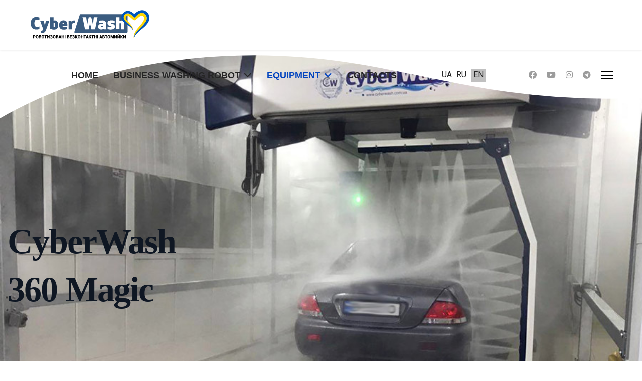

--- FILE ---
content_type: text/html; charset=utf-8
request_url: https://cyberwash.ua/en/avtomojki-3/cyberwash-360-magic
body_size: 33062
content:

<!doctype html>
<html lang="en-gb" dir="ltr">
	<head>
		<!-- Google tag (gtag.js) -->
		
		
		
			<!-- add google analytics -->
			<!-- Global site tag (gtag.js) - Google Analytics -->
			
			
			
		<meta name="viewport" content="width=device-width, initial-scale=1, shrink-to-fit=no">
		<meta charset="utf-8">
	<meta name="robots" content="index, follow">
	<meta name="generator" content="Joomla! - Open Source Content Management">
	<title>CyberWash 360 Magic</title>
	<link href="https://cyberwash.ua/avtomojki/cyberwash-360-magic" rel="alternate" hreflang="uk-UA">
	<link href="https://cyberwash.ua/ru/avtomojki/cyberwash-360-magic" rel="alternate" hreflang="ru-RU">
	<link href="https://cyberwash.ua/en/avtomojki-3/cyberwash-360-magic" rel="alternate" hreflang="en-GB">
	<link href="/images/favicon.png" rel="icon" type="image/png">
<link href="/media/mod_languages/css/template.min.css?4e9ee6" rel="stylesheet">
	<link rel="stylesheet" href="/media/com_jchoptimize/cache/css/5572cdfb747908170a659afb3238e740cd7a643345495334d238a41136a8f295.css">
	<link href="/components/com_sppagebuilder/assets/css/font-awesome-6.min.css?13bea3cde590997c1094f9bba14d719a" rel="stylesheet">
	<link href="/components/com_sppagebuilder/assets/css/font-awesome-v4-shims.css?13bea3cde590997c1094f9bba14d719a" rel="stylesheet">
	<link href="/components/com_sppagebuilder/assets/css/animate.min.css?13bea3cde590997c1094f9bba14d719a" rel="stylesheet">
	<link href="/components/com_sppagebuilder/assets/css/sppagebuilder.css?13bea3cde590997c1094f9bba14d719a" rel="stylesheet">
	<link href="/components/com_sppagebuilder/assets/css/dynamic-content.css?13bea3cde590997c1094f9bba14d719a" rel="stylesheet">
	<link href="https://fonts.googleapis.com/css?family=&quot;Inter&quot;:100,100italic,200,200italic,300,300italic,400,400italic,500,500italic,600,600italic,700,700italic,800,800italic,900,900italic&amp;display=swap" rel="stylesheet">
	<link href="https://fonts.googleapis.com/css?family=&quot;DM Sans&quot;:100,100italic,200,200italic,300,300italic,400,400italic,500,500italic,600,600italic,700,700italic,800,800italic,900,900italic&amp;display=swap" rel="stylesheet">
	<link href="/components/com_sppagebuilder/assets/css/magnific-popup.css" rel="stylesheet">
	<link href="//fonts.googleapis.com/css?family=Roboto:100,100i,200,200i,300,300i,400,400i,500,500i,600,600i,700,700i,800,800i,900,900i&amp;subset=cyrillic&amp;display=swap" rel="stylesheet" media="none" onload="media=&quot;all&quot;">
	<link rel="stylesheet" href="/media/com_jchoptimize/cache/css/5572cdfb747908170a659afb3238e740c50664cb07521f6392c57bc295b22c7a.css">
	<link href="/plugins/system/helixultimate/assets/css/system-j4.min.css" rel="stylesheet">
	<link rel="stylesheet" href="/media/com_jchoptimize/cache/css/5572cdfb747908170a659afb3238e7401a786e68951360ae3e775f73fa1713c4.css">
	<link rel="stylesheet" href="/media/com_jchoptimize/cache/css/5572cdfb747908170a659afb3238e740bc252af75a27626691b5a7b20bf4ee6f.css">
	<link rel="stylesheet" href="/media/com_jchoptimize/cache/css/5572cdfb747908170a659afb3238e7409b0540ee48052ae4642ed96d1d597d0e.css">
	<link rel="stylesheet" href="/media/com_jchoptimize/cache/css/5572cdfb747908170a659afb3238e740ef4f549da351d950281e028a582993d8.css">
	<link href="/components/com_sppagebuilder/assets/css/color-switcher.css?13bea3cde590997c1094f9bba14d719a" rel="stylesheet">
	<style>@media(min-width: 1400px) {.sppb-row-container { max-width: 1320px; }}</style>
	<style>#section-id-1610710257517 .sppb-shape-container.sppb-bottom-shape > svg{
width: 102%;max-width: 102%;
height: 136px;
}
@media (max-width: 1199.98px) {#section-id-1610710257517 .sppb-shape-container.sppb-bottom-shape > svg{height: 120px;}}
@media (max-width: 991.98px) {#section-id-1610710257517 .sppb-shape-container.sppb-bottom-shape > svg{height: 120px;}}
@media (max-width: 767.98px) {#section-id-1610710257517 .sppb-shape-container.sppb-bottom-shape > svg{height: 60px;}}
@media (max-width: 575.98px) {#section-id-1610710257517 .sppb-shape-container.sppb-bottom-shape > svg{height: 60px;}}</style>
	<style>#section-id-1610710257517 .sppb-shape-container.sppb-bottom-shape > svg path, #section-id-1610710257517 .sppb-shape-container.sppb-bottom-shape > svg polygon{fill:#ffffff;}</style>
	<style>#section-id-1610710257522 .sppb-shape-container.sppb-top-shape > svg{
width: 102%;max-width: 102%;
height: 136px;
}
@media (max-width: 1199.98px) {#section-id-1610710257522 .sppb-shape-container.sppb-top-shape > svg{height: 120px;}}
@media (max-width: 991.98px) {#section-id-1610710257522 .sppb-shape-container.sppb-top-shape > svg{height: 120px;}}
@media (max-width: 767.98px) {#section-id-1610710257522 .sppb-shape-container.sppb-top-shape > svg{height: 60px;}}
@media (max-width: 575.98px) {#section-id-1610710257522 .sppb-shape-container.sppb-top-shape > svg{height: 60px;}}</style>
	<style>#section-id-1610710257522 .sppb-shape-container.sppb-top-shape > svg path, #section-id-1610710257522 .sppb-shape-container.sppb-top-shape > svg polygon{fill:#ffffff;}</style>
	<style>#section-id-1610710257522 .sppb-shape-container.sppb-bottom-shape > svg{
width: 100%;max-width: 100%;
height: 100px;
}
@media (max-width: 1199.98px) {#section-id-1610710257522 .sppb-shape-container.sppb-bottom-shape > svg{width: 100%;max-width: 100%;}}
@media (max-width: 991.98px) {#section-id-1610710257522 .sppb-shape-container.sppb-bottom-shape > svg{width: 100%;max-width: 100%;}}
@media (max-width: 767.98px) {#section-id-1610710257522 .sppb-shape-container.sppb-bottom-shape > svg{width: 100%;max-width: 100%;}}
@media (max-width: 575.98px) {#section-id-1610710257522 .sppb-shape-container.sppb-bottom-shape > svg{width: 100%;max-width: 100%;}}</style>
	<style>#section-id-1610710257522 .sppb-shape-container.sppb-bottom-shape > svg path, #section-id-1610710257522 .sppb-shape-container.sppb-bottom-shape > svg polygon{fill:#ffffff;}</style>
	<style>#section-id-1610710259217 .sppb-shape-container.sppb-top-shape > svg{
width: 102%;max-width: 102%;
height: 136px;
}
@media (max-width: 1199.98px) {#section-id-1610710259217 .sppb-shape-container.sppb-top-shape > svg{height: 120px;}}
@media (max-width: 991.98px) {#section-id-1610710259217 .sppb-shape-container.sppb-top-shape > svg{height: 120px;}}
@media (max-width: 767.98px) {#section-id-1610710259217 .sppb-shape-container.sppb-top-shape > svg{height: 60px;}}
@media (max-width: 575.98px) {#section-id-1610710259217 .sppb-shape-container.sppb-top-shape > svg{height: 60px;}}</style>
	<style>#section-id-1610710259217 .sppb-shape-container.sppb-top-shape > svg path, #section-id-1610710259217 .sppb-shape-container.sppb-top-shape > svg polygon{fill:#ffffff;}</style>
	<style>#section-id-1610710259217 .sppb-shape-container.sppb-bottom-shape > svg{
width: 102%;max-width: 102%;
height: 136px;
}
@media (max-width: 1199.98px) {#section-id-1610710259217 .sppb-shape-container.sppb-bottom-shape > svg{width: 100%;max-width: 100%;}}
@media (max-width: 991.98px) {#section-id-1610710259217 .sppb-shape-container.sppb-bottom-shape > svg{width: 100%;max-width: 100%;}}
@media (max-width: 767.98px) {#section-id-1610710259217 .sppb-shape-container.sppb-bottom-shape > svg{width: 100%;max-width: 100%;}}
@media (max-width: 575.98px) {#section-id-1610710259217 .sppb-shape-container.sppb-bottom-shape > svg{width: 100%;max-width: 100%;}}</style>
	<style>#section-id-1610710259217 .sppb-shape-container.sppb-bottom-shape > svg path, #section-id-1610710259217 .sppb-shape-container.sppb-bottom-shape > svg polygon{fill:#ffffff;}</style>
	<style>#section-id-1684591914754 .sppb-shape-container.sppb-top-shape > svg{
width: 100%;max-width: 100%;
}
@media (max-width: 1199.98px) {#section-id-1684591914754 .sppb-shape-container.sppb-top-shape > svg{width: 100%;max-width: 100%;}}
@media (max-width: 991.98px) {#section-id-1684591914754 .sppb-shape-container.sppb-top-shape > svg{width: 100%;max-width: 100%;}}
@media (max-width: 767.98px) {#section-id-1684591914754 .sppb-shape-container.sppb-top-shape > svg{width: 100%;max-width: 100%;}}
@media (max-width: 575.98px) {#section-id-1684591914754 .sppb-shape-container.sppb-top-shape > svg{width: 100%;max-width: 100%;}}</style>
	<style>#section-id-1684591914754 .sppb-shape-container.sppb-top-shape > svg path, #section-id-1684591914754 .sppb-shape-container.sppb-top-shape > svg polygon{fill:#ffffff;}</style>
	<style>#section-id-q1kYciYQF-H5qvswos1zd .sppb-shape-container.sppb-top-shape > svg{
width: 102%;max-width: 102%;
height: 136px;
}
@media (max-width: 1199.98px) {#section-id-q1kYciYQF-H5qvswos1zd .sppb-shape-container.sppb-top-shape > svg{height: 120px;}}
@media (max-width: 991.98px) {#section-id-q1kYciYQF-H5qvswos1zd .sppb-shape-container.sppb-top-shape > svg{height: 120px;}}
@media (max-width: 767.98px) {#section-id-q1kYciYQF-H5qvswos1zd .sppb-shape-container.sppb-top-shape > svg{height: 60px;}}
@media (max-width: 575.98px) {#section-id-q1kYciYQF-H5qvswos1zd .sppb-shape-container.sppb-top-shape > svg{height: 60px;}}</style>
	<style>#section-id-q1kYciYQF-H5qvswos1zd .sppb-shape-container.sppb-top-shape > svg path, #section-id-q1kYciYQF-H5qvswos1zd .sppb-shape-container.sppb-top-shape > svg polygon{fill:#D9F7FC;}</style>
	<style>.sp-page-builder .page-content #section-id-1610710257517{background-color:#D9F7FC;background-image:url("/images/2023/05/12/cw_360_magic_crop1_900x600.jpg");background-repeat:no-repeat;background-size:cover;background-attachment:inherit;background-position:100% 50%;box-shadow:0px 0px 0px 0px #ffffff;}.sp-page-builder .page-content #section-id-1610710257517{padding-top:0px;padding-right:0px;padding-bottom:0px;padding-left:0px;margin-top:0px;margin-right:0px;margin-bottom:0px;margin-left:0px;color:#222525;border-radius:0px;}.sp-page-builder .page-content #section-id-1610710257517.sppb-row-overlay{border-radius:0px;}.sp-page-builder .page-content #section-id-1610710257517 > .sppb-row-overlay {mix-blend-mode:normal;}#section-id-1610710257517 > .sppb-container-inner > .sppb-row {margin-left:-20px;margin-right:-20px;}#section-id-1610710257517 >.sppb-container-inner > .sppb-row > div{padding-left:20px;padding-right:20px;}@media (max-width:1199.98px) {#section-id-1610710257517 > .sppb-container-inner > .sppb-row {margin-left:-15px;margin-right:-15px;}#section-id-1610710257517 >.sppb-container-inner > .sppb-row > div{padding-left:15px;padding-right:15px;}}@media (max-width:991.98px) {#section-id-1610710257517 > .sppb-container-inner > .sppb-row {margin-left:-15px;margin-right:-15px;}#section-id-1610710257517 >.sppb-container-inner > .sppb-row > div{padding-left:15px;padding-right:15px;}}@media (max-width:767.98px) {#section-id-1610710257517 > .sppb-container-inner > .sppb-row {margin-left:-15px;margin-right:-15px;}#section-id-1610710257517 >.sppb-container-inner > .sppb-row > div{padding-left:15px;padding-right:15px;}}@media (max-width:575.98px) {#section-id-1610710257517 > .sppb-container-inner > .sppb-row {margin-left:-15px;margin-right:-15px;}#section-id-1610710257517 >.sppb-container-inner > .sppb-row > div{padding-left:15px;padding-right:15px;}}#section-id-1610710257517 > .sppb-container-inner > .sppb-nested-row{margin-left:-20px;margin-right:-20px;}#section-id-1610710257517 > .sppb-container-inner > .sppb-nested-row > div{padding-left:20px;padding-right:20px;}@media (max-width:1199.98px) {#section-id-1610710257517 > .sppb-container-inner > .sppb-nested-row{margin-left:-15px;margin-right:-15px;}#section-id-1610710257517 > .sppb-container-inner > .sppb-nested-row > div{padding-left:15px;padding-right:15px;}}@media (max-width:991.98px) {#section-id-1610710257517 > .sppb-container-inner > .sppb-nested-row{margin-left:-15px;margin-right:-15px;}#section-id-1610710257517 > .sppb-container-inner > .sppb-nested-row > div{padding-left:15px;padding-right:15px;}}@media (max-width:767.98px) {#section-id-1610710257517 > .sppb-container-inner > .sppb-nested-row{margin-left:-15px;margin-right:-15px;}#section-id-1610710257517 > .sppb-container-inner > .sppb-nested-row > div{padding-left:15px;padding-right:15px;}}@media (max-width:575.98px) {#section-id-1610710257517 > .sppb-container-inner > .sppb-nested-row{margin-left:-15px;margin-right:-15px;}#section-id-1610710257517 > .sppb-container-inner > .sppb-nested-row > div{padding-left:15px;padding-right:15px;}}#column-id-1610710257534{border-radius:0px;}#column-wrap-id-1610710257534{max-width:100%;flex-basis:100%;}@media (max-width:1199.98px) {#column-wrap-id-1610710257534{max-width:100%;flex-basis:100%;}}@media (max-width:991.98px) {#column-wrap-id-1610710257534{max-width:100%;flex-basis:100%;}}@media (max-width:767.98px) {#column-wrap-id-1610710257534{max-width:100%;flex-basis:100%;}}@media (max-width:575.98px) {#column-wrap-id-1610710257534{max-width:100%;flex-basis:100%;}}#column-id-1610710257534 .sppb-column-overlay{border-radius:0px;}#sppb-addon-1610710257535{box-shadow:0 0 0 0 #ffffff;}#sppb-addon-1610710257535{border-radius:0px;padding-top:100px;padding-right:100px;padding-bottom:0px;padding-left:0px;}#sppb-addon-wrapper-1610710257535{margin-top:0px;margin-right:0px;margin-bottom:0px;margin-left:0px;}#sppb-addon-1610710257535 {background-image:url(https://sppagebuilder.com/images/2021/pool-service/header-bg-path.png);background-repeat:no-repeat;background-size:cover;background-attachment:inherit;background-position:100% 50%;}#sppb-addon-1610710257535 .sppb-addon-overlayer {mix-blend-mode:normal;}#sppb-addon-wrapper-1610710257535 #sppb-addon-1610710257535{position:absolute;width:55%;height:100%;left:0px;bottom:0px;top:0px;}#sppb-addon-wrapper-1610710257535 #sppb-addon-1610710257535 .sppb-addon-overlayer{background-position:center left;background-repeat:no-repeat;background-size:contain;}@media (max-width:767px){#sppb-addon-wrapper-1610710257535 #sppb-addon-1610710257535{width:61%;}}#sppb-addon-1610710257535 .sppb-empty-space{height:0px;}@media (max-width:1199.98px) {#sppb-addon-1610710257535 .sppb-empty-space{height:0px;}}@media (max-width:991.98px) {#sppb-addon-1610710257535 .sppb-empty-space{height:0px;}}@media (max-width:767.98px) {#sppb-addon-1610710257535 .sppb-empty-space{height:0px;}}@media (max-width:575.98px) {#sppb-addon-1610710257535 .sppb-empty-space{height:0px;}}.sp-page-builder .page-content #section-id-XOo_ACO5kDy9xl134LLXk{box-shadow:0 0 0 0 #ffffff;}.sp-page-builder .page-content #section-id-XOo_ACO5kDy9xl134LLXk{padding-top:198px;padding-right:15px;padding-bottom:222px;padding-left:15px;margin-top:0px;margin-right:auto;margin-bottom:0px;margin-left:auto;border-radius:0px;max-width:1346px;min-height:655px;}@media (max-width:1199.98px) {.sp-page-builder .page-content #section-id-XOo_ACO5kDy9xl134LLXk{padding-top:155px;padding-right:15px;padding-bottom:160px;padding-left:15px;max-width:720px;min-height:455px;}}@media (max-width:991.98px) {.sp-page-builder .page-content #section-id-XOo_ACO5kDy9xl134LLXk{padding-top:155px;padding-right:15px;padding-bottom:160px;padding-left:15px;max-width:720px;min-height:455px;}}@media (max-width:767.98px) {.sp-page-builder .page-content #section-id-XOo_ACO5kDy9xl134LLXk{padding-top:70px;padding-right:15px;padding-bottom:70px;padding-left:15px;max-width:540px;min-height:230px;}}@media (max-width:575.98px) {.sp-page-builder .page-content #section-id-XOo_ACO5kDy9xl134LLXk{padding-top:70px;padding-right:15px;padding-bottom:70px;padding-left:15px;max-width:540px;min-height:230px;}}.sp-page-builder .page-content #section-id-XOo_ACO5kDy9xl134LLXk.sppb-row-overlay{border-radius:0px;}#column-id-1610710257537{border-radius:0px;}#column-wrap-id-1610710257537{max-width:41.666666666667%;flex-basis:41.666666666667%;}@media (max-width:1199.98px) {#column-wrap-id-1610710257537{max-width:50%;flex-basis:50%;}}@media (max-width:991.98px) {#column-wrap-id-1610710257537{max-width:50%;flex-basis:50%;}}@media (max-width:767.98px) {#column-wrap-id-1610710257537{max-width:66.666666666667%;flex-basis:66.666666666667%;}}@media (max-width:575.98px) {#column-wrap-id-1610710257537{max-width:66.666666666667%;flex-basis:66.666666666667%;}}#column-id-1610710257537 .sppb-column-overlay{border-radius:0px;}#sppb-addon-1610710257538{box-shadow:0 0 0 0 #ffffff;}#sppb-addon-1610710257538{color:#0F1723;border-radius:0px;}#sppb-addon-wrapper-1610710257538{margin-top:0px;margin-right:0px;margin-bottom:0px;margin-left:0px;}#sppb-addon-1610710257538 .sppb-addon-header .sppb-addon-title{font-family:Inter;font-weight:600;font-size:70px;line-height:96px;letter-spacing:-0.03em;}@media (max-width:1199.98px) {#sppb-addon-1610710257538 .sppb-addon-header .sppb-addon-title{font-size:52px;line-height:62px;letter-spacing:-0.03em;}}@media (max-width:991.98px) {#sppb-addon-1610710257538 .sppb-addon-header .sppb-addon-title{font-size:52px;line-height:62px;letter-spacing:-0.03em;}}@media (max-width:767.98px) {#sppb-addon-1610710257538 .sppb-addon-header .sppb-addon-title{font-size:35px;line-height:45px;letter-spacing:-0.03em;}}@media (max-width:575.98px) {#sppb-addon-1610710257538 .sppb-addon-header .sppb-addon-title{font-size:35px;line-height:45px;letter-spacing:-0.03em;}}#sppb-addon-1610710257538 .sppb-addon.sppb-addon-header{text-align:left;}#sppb-addon-1610710257538 .sppb-addon-header .sppb-addon-title{margin-top:0px;margin-right:0px;margin-bottom:0px;margin-left:0px;padding-top:0px;padding-right:0px;padding-bottom:0px;padding-left:0px;}.sp-page-builder .page-content #section-id-1610439317003{background-color:#ffffff;box-shadow:0 0 0 0 #ffffff;}.sp-page-builder .page-content #section-id-1610439317003{padding-top:94px;padding-right:0px;padding-bottom:50px;padding-left:0px;margin-top:0px;margin-right:0px;margin-bottom:0px;margin-left:0px;color:#222525;border-radius:0px;}@media (max-width:767.98px) {.sp-page-builder .page-content #section-id-1610439317003{padding-top:30px;padding-right:0px;padding-bottom:10px;padding-left:0px;}}@media (max-width:575.98px) {.sp-page-builder .page-content #section-id-1610439317003{padding-top:30px;padding-right:0px;padding-bottom:10px;padding-left:0px;}}.sp-page-builder .page-content #section-id-1610439317003.sppb-row-overlay{border-radius:0px;}@media (min-width:1400px) {#section-id-1610439317003 > .sppb-row-container { max-width:1120px;}}#section-id-1610439317003 > .sppb-row-container > .sppb-row {margin-left:-20px;margin-right:-20px;}#section-id-1610439317003 >.sppb-row-container > .sppb-row > div{padding-left:20px;padding-right:20px;}@media (max-width:1199.98px) {#section-id-1610439317003 > .sppb-row-container > .sppb-row {margin-left:-15px;margin-right:-15px;}#section-id-1610439317003 >.sppb-row-container > .sppb-row > div{padding-left:15px;padding-right:15px;}}@media (max-width:991.98px) {#section-id-1610439317003 > .sppb-row-container > .sppb-row {margin-left:-15px;margin-right:-15px;}#section-id-1610439317003 >.sppb-row-container > .sppb-row > div{padding-left:15px;padding-right:15px;}}@media (max-width:767.98px) {#section-id-1610439317003 > .sppb-row-container > .sppb-row {margin-left:-15px;margin-right:-15px;}#section-id-1610439317003 >.sppb-row-container > .sppb-row > div{padding-left:15px;padding-right:15px;}}@media (max-width:575.98px) {#section-id-1610439317003 > .sppb-row-container > .sppb-row {margin-left:-15px;margin-right:-15px;}#section-id-1610439317003 >.sppb-row-container > .sppb-row > div{padding-left:15px;padding-right:15px;}}#section-id-1610439317003 > .sppb-container-inner > .sppb-nested-row{margin-left:-20px;margin-right:-20px;}#section-id-1610439317003 > .sppb-container-inner > .sppb-nested-row > div{padding-left:20px;padding-right:20px;}@media (max-width:1199.98px) {#section-id-1610439317003 > .sppb-container-inner > .sppb-nested-row{margin-left:-15px;margin-right:-15px;}#section-id-1610439317003 > .sppb-container-inner > .sppb-nested-row > div{padding-left:15px;padding-right:15px;}}@media (max-width:991.98px) {#section-id-1610439317003 > .sppb-container-inner > .sppb-nested-row{margin-left:-15px;margin-right:-15px;}#section-id-1610439317003 > .sppb-container-inner > .sppb-nested-row > div{padding-left:15px;padding-right:15px;}}@media (max-width:767.98px) {#section-id-1610439317003 > .sppb-container-inner > .sppb-nested-row{margin-left:-15px;margin-right:-15px;}#section-id-1610439317003 > .sppb-container-inner > .sppb-nested-row > div{padding-left:15px;padding-right:15px;}}@media (max-width:575.98px) {#section-id-1610439317003 > .sppb-container-inner > .sppb-nested-row{margin-left:-15px;margin-right:-15px;}#section-id-1610439317003 > .sppb-container-inner > .sppb-nested-row > div{padding-left:15px;padding-right:15px;}}#column-id-1610439317023{padding-top:0px;padding-right:37px;padding-bottom:0px;padding-left:0px;border-radius:0px;}@media (max-width:1199.98px) {#column-id-1610439317023{padding-top:0px;padding-right:0px;padding-bottom:0px;padding-left:0px;}}@media (max-width:991.98px) {#column-id-1610439317023{padding-top:0px;padding-right:0px;padding-bottom:0px;padding-left:0px;}}@media (max-width:767.98px) {#column-id-1610439317023{padding-top:0px;padding-right:0px;padding-bottom:0px;padding-left:0px;}}@media (max-width:575.98px) {#column-id-1610439317023{padding-top:0px;padding-right:0px;padding-bottom:0px;padding-left:0px;}}#column-wrap-id-1610439317023{max-width:33.333332%;flex-basis:33.333332%;}@media (max-width:1199.98px) {#column-wrap-id-1610439317023{max-width:33.333333333333%;flex-basis:33.333333333333%;}}@media (max-width:991.98px) {#column-wrap-id-1610439317023{max-width:33.333333333333%;flex-basis:33.333333333333%;}}@media (max-width:767.98px) {#column-wrap-id-1610439317023{max-width:100%;flex-basis:100%;}}@media (max-width:575.98px) {#column-wrap-id-1610439317023{max-width:100%;flex-basis:100%;}}#column-id-1610439317023 .sppb-column-overlay{border-radius:0px;}#sppb-addon-1610718920751{border-radius:0px;}#sppb-addon-wrapper-1610718920751{margin-top:0px;margin-right:0px;margin-bottom:0px;margin-left:0px;}#sppb-addon-1610718920751 .sppb-divider{margin-top:15px;margin-bottom:15px;border-bottom-width:1px;border-bottom-style:solid;border-bottom-color:rgba(34, 37, 37, 0.3);}@media (max-width:1199.98px) {#sppb-addon-1610718920751 .sppb-divider{margin-top:30px;margin-bottom:20px;}}@media (max-width:991.98px) {#sppb-addon-1610718920751 .sppb-divider{margin-top:30px;margin-bottom:20px;}}@media (max-width:767.98px) {#sppb-addon-1610718920751 .sppb-divider{margin-top:20px;margin-bottom:15px;}}@media (max-width:575.98px) {#sppb-addon-1610718920751 .sppb-divider{margin-top:20px;margin-bottom:15px;}}#sppb-addon-1684591099406 .sppb-addon.sppb-addon-header{text-align:center;}#sppb-addon-1684591099406 .sppb-addon-header .sppb-addon-title{margin-top:0px;margin-right:0px;margin-bottom:0px;margin-left:0px;padding-top:0px;padding-right:0px;padding-bottom:0px;padding-left:0px;}#sppb-addon-1684588130451 .sppb-animated-number{font-weight:bold;font-size:40px;color:red;}#sppb-addon-1684588130451 .sppb-animated-number:after{margin-left:10px;}#sppb-addon-1684588130451 .sppb-addon.sppb-addon-animated-number{text-align:center;}#sppb-addon-1684588130451 .sppb-animated-number{color:#d22c2c;}#sppb-addon-1684588130451 .sppb-animated-number-title{font-weight:700;font-size:48px;}#sppb-addon-1684588130451 .sppb-animated-number::after {content:" USD";display:inline-block;}#sppb-addon-gsHsL99sNvWBIbr4z48Gl{box-shadow:0 0 0 0 #FFFFFF;}#sppb-addon-gsHsL99sNvWBIbr4z48Gl .sppb-addon-text-block{text-align:center;}#sppb-addon-7mBGnf51sSqHimt0ZOwCL{border-radius:0px;}#sppb-addon-wrapper-7mBGnf51sSqHimt0ZOwCL{margin-top:0px;margin-right:0px;margin-bottom:0px;margin-left:0px;}#sppb-addon-7mBGnf51sSqHimt0ZOwCL .sppb-divider{margin-top:15px;margin-bottom:15px;border-bottom-width:1px;border-bottom-style:solid;border-bottom-color:rgba(34, 37, 37, 0.3);}@media (max-width:1199.98px) {#sppb-addon-7mBGnf51sSqHimt0ZOwCL .sppb-divider{margin-top:30px;margin-bottom:20px;}}@media (max-width:991.98px) {#sppb-addon-7mBGnf51sSqHimt0ZOwCL .sppb-divider{margin-top:30px;margin-bottom:20px;}}@media (max-width:767.98px) {#sppb-addon-7mBGnf51sSqHimt0ZOwCL .sppb-divider{margin-top:20px;margin-bottom:15px;}}@media (max-width:575.98px) {#sppb-addon-7mBGnf51sSqHimt0ZOwCL .sppb-divider{margin-top:20px;margin-bottom:15px;}}#sppb-addon-1684584037721 .sppb-addon-title{margin-top:9px;}#sppb-addon-1684584037721 .sppb-addon-title{margin-bottom:15px;}#sppb-addon-1684584037721 li{list-style-type:none;padding:7px 15px;background:#D9F7FC;margin-bottom:7px;border-radius:5px;}#sppb-addon-1684584037721 li a{color:#000000;}#sppb-addon-1684584037721 li:hover{background:#184A64;}#sppb-addon-1684584037721 li:hover a{color:#ffffff;}#sppb-addon-1684584037721 ul{margin-left:0;padding-left:0;}#sppb-addon-0zWghUBNUVN8JgpZMZJBz{border-radius:0px;}#sppb-addon-wrapper-0zWghUBNUVN8JgpZMZJBz{margin-top:0px;margin-right:0px;margin-bottom:0px;margin-left:0px;}#sppb-addon-0zWghUBNUVN8JgpZMZJBz .sppb-divider{margin-top:15px;margin-bottom:15px;border-bottom-width:1px;border-bottom-style:solid;border-bottom-color:rgba(34, 37, 37, 0.3);}@media (max-width:1199.98px) {#sppb-addon-0zWghUBNUVN8JgpZMZJBz .sppb-divider{margin-top:30px;margin-bottom:20px;}}@media (max-width:991.98px) {#sppb-addon-0zWghUBNUVN8JgpZMZJBz .sppb-divider{margin-top:30px;margin-bottom:20px;}}@media (max-width:767.98px) {#sppb-addon-0zWghUBNUVN8JgpZMZJBz .sppb-divider{margin-top:20px;margin-bottom:15px;}}@media (max-width:575.98px) {#sppb-addon-0zWghUBNUVN8JgpZMZJBz .sppb-divider{margin-top:20px;margin-bottom:15px;}}#sppb-addon-1610718898223{color:#0F1723;border-radius:0px;}#sppb-addon-wrapper-1610718898223{margin-top:0px;margin-right:0px;margin-bottom:25px;margin-left:0px;}@media (max-width:1199.98px) {#sppb-addon-wrapper-1610718898223{margin-top:0px;margin-right:0px;margin-bottom:30px;margin-left:0px;}}@media (max-width:991.98px) {#sppb-addon-wrapper-1610718898223{margin-top:0px;margin-right:0px;margin-bottom:30px;margin-left:0px;}}@media (max-width:767.98px) {#sppb-addon-wrapper-1610718898223{margin-top:0px;margin-right:0px;margin-bottom:12px;margin-left:0px;}}@media (max-width:575.98px) {#sppb-addon-wrapper-1610718898223{margin-top:0px;margin-right:0px;margin-bottom:12px;margin-left:0px;}}#sppb-addon-1610718898223 .sppb-addon-header .sppb-addon-title{font-family:Inter;font-weight:600;font-size:21px;line-height:25px;}@media (max-width:1199.98px) {#sppb-addon-1610718898223 .sppb-addon-header .sppb-addon-title{font-size:17px;line-height:27px;}}@media (max-width:991.98px) {#sppb-addon-1610718898223 .sppb-addon-header .sppb-addon-title{font-size:17px;line-height:27px;}}@media (max-width:767.98px) {#sppb-addon-1610718898223 .sppb-addon-header .sppb-addon-title{font-size:15px;line-height:25px;}}@media (max-width:575.98px) {#sppb-addon-1610718898223 .sppb-addon-header .sppb-addon-title{font-size:15px;line-height:25px;}}#sppb-addon-1610718898223 .sppb-addon.sppb-addon-header{text-align:left;}#sppb-addon-1610718898223 .sppb-addon-header .sppb-addon-title{margin-top:0px;margin-right:0px;margin-bottom:0px;margin-left:0px;padding-top:0px;padding-right:0px;padding-bottom:0px;padding-left:0px;}#sppb-addon-1610718840366 .sppb-btn{box-shadow:0 0 0 0 #ffffff;}#sppb-addon-1610718840366{border-radius:0px;}#sppb-addon-wrapper-1610718840366{margin-top:0px;margin-right:0px;margin-bottom:0px;margin-left:0px;}@media (max-width:767.98px) {#sppb-addon-wrapper-1610718840366{margin-top:0px;margin-right:0px;margin-bottom:25px;margin-left:0px;}}@media (max-width:575.98px) {#sppb-addon-wrapper-1610718840366{margin-top:0px;margin-right:0px;margin-bottom:25px;margin-left:0px;}}#sppb-addon-1610718840366 .sppb-btn-rounded{border-radius:10px;}#sppb-addon-1610718840366 #btn-1610718840366.sppb-btn-custom{padding:21px 45px 21px 45px;}@media (max-width:1199.98px) {#sppb-addon-1610718840366 #btn-1610718840366.sppb-btn-custom{padding:18px 38px 18px 38px;}}@media (max-width:991.98px) {#sppb-addon-1610718840366 #btn-1610718840366.sppb-btn-custom{padding:18px 38px 18px 38px;}}@media (max-width:767.98px) {#sppb-addon-1610718840366 #btn-1610718840366.sppb-btn-custom{padding:10px 20px 10px 20px;}}@media (max-width:575.98px) {#sppb-addon-1610718840366 #btn-1610718840366.sppb-btn-custom{padding:10px 20px 10px 20px;}}#sppb-addon-1610718840366 #btn-1610718840366.sppb-btn-custom{font-family:Inter;font-weight:700;text-transform:uppercase;font-size:21px;letter-spacing:1px;}@media (max-width:1199.98px) {#sppb-addon-1610718840366 #btn-1610718840366.sppb-btn-custom{font-size:17px;}}@media (max-width:991.98px) {#sppb-addon-1610718840366 #btn-1610718840366.sppb-btn-custom{font-size:17px;}}@media (max-width:767.98px) {#sppb-addon-1610718840366 #btn-1610718840366.sppb-btn-custom{font-size:13px;}}@media (max-width:575.98px) {#sppb-addon-1610718840366 #btn-1610718840366.sppb-btn-custom{font-size:13px;}}#sppb-addon-1610718840366 #btn-1610718840366.sppb-btn-custom{background-color:#184a64;color:#FFFFFF;}#sppb-addon-1610718840366 #btn-1610718840366.sppb-btn-custom:hover{background-color:#0F1723;color:#FFFFFF;}#sppb-addon-1610718840366 .sppb-btn i{margin-top:0px;margin-right:0px;margin-bottom:0px;margin-left:0px;}#sppb-addon-1610718840366 .sppb-button-wrapper{text-align:left;}#column-id-1610710257524{padding-top:0px;padding-right:0px;padding-bottom:0px;padding-left:40px;border-radius:0px;}#column-wrap-id-1610710257524{max-width:66.666664%;flex-basis:66.666664%;}@media (max-width:1199.98px) {#column-wrap-id-1610710257524{max-width:66.666666666667%;flex-basis:66.666666666667%;}}@media (max-width:991.98px) {#column-wrap-id-1610710257524{max-width:66.666666666667%;flex-basis:66.666666666667%;}}@media (max-width:767.98px) {#column-wrap-id-1610710257524{max-width:100%;flex-basis:100%;}}@media (max-width:575.98px) {#column-wrap-id-1610710257524{max-width:100%;flex-basis:100%;}}#column-id-1610710257524 .sppb-column-overlay{border-radius:0px;}#sppb-addon-1610717081190{color:#222525;border-radius:0px;}#sppb-addon-wrapper-1610717081190{margin-top:0px;margin-right:0px;margin-bottom:58px;margin-left:-37px;}@media (max-width:1199.98px) {#sppb-addon-wrapper-1610717081190{margin-top:0px;margin-right:0px;margin-bottom:40px;margin-left:0px;}}@media (max-width:991.98px) {#sppb-addon-wrapper-1610717081190{margin-top:0px;margin-right:0px;margin-bottom:40px;margin-left:0px;}}@media (max-width:767.98px) {#sppb-addon-wrapper-1610717081190{margin-top:0px;margin-right:0px;margin-bottom:20px;margin-left:0px;}}@media (max-width:575.98px) {#sppb-addon-wrapper-1610717081190{margin-top:0px;margin-right:0px;margin-bottom:20px;margin-left:0px;}}#sppb-addon-1610717081190 .sppb-addon-title{margin-bottom:50px;color:#0F1723;}@media (max-width:1199.98px) {#sppb-addon-1610717081190 .sppb-addon-title{margin-bottom:25px;}}@media (max-width:991.98px) {#sppb-addon-1610717081190 .sppb-addon-title{margin-bottom:25px;}}@media (max-width:767.98px) {#sppb-addon-1610717081190 .sppb-addon-title{margin-bottom:12px;}}@media (max-width:575.98px) {#sppb-addon-1610717081190 .sppb-addon-title{margin-bottom:12px;}}#sppb-addon-1610717081190 .sppb-addon-title{font-family:Inter;font-weight:600;font-size:45px;line-height:54px;letter-spacing:-1px;}@media (max-width:1199.98px) {#sppb-addon-1610717081190 .sppb-addon-title{font-size:34px;line-height:44px;}}@media (max-width:991.98px) {#sppb-addon-1610717081190 .sppb-addon-title{font-size:34px;line-height:44px;}}@media (max-width:767.98px) {#sppb-addon-1610717081190 .sppb-addon-title{font-size:28px;line-height:38px;}}@media (max-width:575.98px) {#sppb-addon-1610717081190 .sppb-addon-title{font-size:28px;line-height:38px;}}#sppb-addon-1610717081190 .sppb-addon-content ul{margin:58px 0px 0px;padding-left:0px;}#sppb-addon-1610717081190 .sppb-addon-content li{list-style:none;margin-bottom:7px;position:relative;padding-left:15px;font-weight:700;}#sppb-addon-1610717081190 .sppb-addon-content li:before{content:"-";position:absolute;left:0;}@media (max-width:991px){#sppb-addon-1610717081190 .sppb-addon-content ul{margin:30px 0px 0px;}}@media (max-width:767px){#sppb-addon-1610717081190 .sppb-addon-content ul{margin:20px 0px 0px;}}#sppb-addon-1610717081190 .sppb-addon-text-block .sppb-addon-content{font-family:DM Sans;font-weight:500;font-size:21px;line-height:34px;}@media (max-width:1199.98px) {#sppb-addon-1610717081190 .sppb-addon-text-block .sppb-addon-content{font-size:17px;line-height:27px;}}@media (max-width:991.98px) {#sppb-addon-1610717081190 .sppb-addon-text-block .sppb-addon-content{font-size:17px;line-height:27px;}}@media (max-width:767.98px) {#sppb-addon-1610717081190 .sppb-addon-text-block .sppb-addon-content{font-size:15px;line-height:25px;}}@media (max-width:575.98px) {#sppb-addon-1610717081190 .sppb-addon-text-block .sppb-addon-content{font-size:15px;line-height:25px;}}#sppb-addon-1610717081190 .sppb-addon-text-block .sppb-addon-content h1,#sppb-addon-1610717081190 .sppb-addon-text-block .sppb-addon-content h2,#sppb-addon-1610717081190 .sppb-addon-text-block .sppb-addon-content h3,#sppb-addon-1610717081190 .sppb-addon-text-block .sppb-addon-content h4,#sppb-addon-1610717081190 .sppb-addon-text-block .sppb-addon-content h5,#sppb-addon-1610717081190 .sppb-addon-text-block .sppb-addon-content h6{font-family:DM Sans;font-weight:500;font-size:21px;line-height:34px;}@media (max-width:1199.98px) {#sppb-addon-1610717081190 .sppb-addon-text-block .sppb-addon-content h1,#sppb-addon-1610717081190 .sppb-addon-text-block .sppb-addon-content h2,#sppb-addon-1610717081190 .sppb-addon-text-block .sppb-addon-content h3,#sppb-addon-1610717081190 .sppb-addon-text-block .sppb-addon-content h4,#sppb-addon-1610717081190 .sppb-addon-text-block .sppb-addon-content h5,#sppb-addon-1610717081190 .sppb-addon-text-block .sppb-addon-content h6{font-size:17px;line-height:27px;}}@media (max-width:991.98px) {#sppb-addon-1610717081190 .sppb-addon-text-block .sppb-addon-content h1,#sppb-addon-1610717081190 .sppb-addon-text-block .sppb-addon-content h2,#sppb-addon-1610717081190 .sppb-addon-text-block .sppb-addon-content h3,#sppb-addon-1610717081190 .sppb-addon-text-block .sppb-addon-content h4,#sppb-addon-1610717081190 .sppb-addon-text-block .sppb-addon-content h5,#sppb-addon-1610717081190 .sppb-addon-text-block .sppb-addon-content h6{font-size:17px;line-height:27px;}}@media (max-width:767.98px) {#sppb-addon-1610717081190 .sppb-addon-text-block .sppb-addon-content h1,#sppb-addon-1610717081190 .sppb-addon-text-block .sppb-addon-content h2,#sppb-addon-1610717081190 .sppb-addon-text-block .sppb-addon-content h3,#sppb-addon-1610717081190 .sppb-addon-text-block .sppb-addon-content h4,#sppb-addon-1610717081190 .sppb-addon-text-block .sppb-addon-content h5,#sppb-addon-1610717081190 .sppb-addon-text-block .sppb-addon-content h6{font-size:15px;line-height:25px;}}@media (max-width:575.98px) {#sppb-addon-1610717081190 .sppb-addon-text-block .sppb-addon-content h1,#sppb-addon-1610717081190 .sppb-addon-text-block .sppb-addon-content h2,#sppb-addon-1610717081190 .sppb-addon-text-block .sppb-addon-content h3,#sppb-addon-1610717081190 .sppb-addon-text-block .sppb-addon-content h4,#sppb-addon-1610717081190 .sppb-addon-text-block .sppb-addon-content h5,#sppb-addon-1610717081190 .sppb-addon-text-block .sppb-addon-content h6{font-size:15px;line-height:25px;}}#sppb-addon-3il_eQ1DKH6yNwuA4p33x{color:#222525;border-radius:0px;}#sppb-addon-wrapper-3il_eQ1DKH6yNwuA4p33x{margin-top:0px;margin-right:0px;margin-bottom:0px;margin-left:-37px;}@media (max-width:1199.98px) {#sppb-addon-wrapper-3il_eQ1DKH6yNwuA4p33x{margin-top:0px;margin-right:0px;margin-bottom:40px;margin-left:0px;}}@media (max-width:991.98px) {#sppb-addon-wrapper-3il_eQ1DKH6yNwuA4p33x{margin-top:0px;margin-right:0px;margin-bottom:40px;margin-left:0px;}}@media (max-width:767.98px) {#sppb-addon-wrapper-3il_eQ1DKH6yNwuA4p33x{margin-top:0px;margin-right:0px;margin-bottom:20px;margin-left:0px;}}@media (max-width:575.98px) {#sppb-addon-wrapper-3il_eQ1DKH6yNwuA4p33x{margin-top:0px;margin-right:0px;margin-bottom:20px;margin-left:0px;}}#sppb-addon-3il_eQ1DKH6yNwuA4p33x .sppb-addon-title{margin-bottom:0px;color:#0F1723;}@media (max-width:1199.98px) {#sppb-addon-3il_eQ1DKH6yNwuA4p33x .sppb-addon-title{margin-bottom:25px;}}@media (max-width:991.98px) {#sppb-addon-3il_eQ1DKH6yNwuA4p33x .sppb-addon-title{margin-bottom:25px;}}@media (max-width:767.98px) {#sppb-addon-3il_eQ1DKH6yNwuA4p33x .sppb-addon-title{margin-bottom:12px;}}@media (max-width:575.98px) {#sppb-addon-3il_eQ1DKH6yNwuA4p33x .sppb-addon-title{margin-bottom:12px;}}#sppb-addon-3il_eQ1DKH6yNwuA4p33x .sppb-addon-title{font-family:Inter;font-weight:600;font-size:45px;line-height:54px;letter-spacing:-1px;}@media (max-width:1199.98px) {#sppb-addon-3il_eQ1DKH6yNwuA4p33x .sppb-addon-title{font-size:34px;line-height:44px;}}@media (max-width:991.98px) {#sppb-addon-3il_eQ1DKH6yNwuA4p33x .sppb-addon-title{font-size:34px;line-height:44px;}}@media (max-width:767.98px) {#sppb-addon-3il_eQ1DKH6yNwuA4p33x .sppb-addon-title{font-size:28px;line-height:38px;}}@media (max-width:575.98px) {#sppb-addon-3il_eQ1DKH6yNwuA4p33x .sppb-addon-title{font-size:28px;line-height:38px;}}#sppb-addon-3il_eQ1DKH6yNwuA4p33x .sppb-addon-content ul{margin:58px 0px 0px;padding-left:0px;}#sppb-addon-3il_eQ1DKH6yNwuA4p33x .sppb-addon-content li{list-style:none;margin-bottom:7px;position:relative;padding-left:15px;font-weight:700;}#sppb-addon-3il_eQ1DKH6yNwuA4p33x .sppb-addon-content li:before{content:"-";position:absolute;left:0;}@media (max-width:991px){#sppb-addon-3il_eQ1DKH6yNwuA4p33x .sppb-addon-content ul{margin:30px 0px 0px;}}@media (max-width:767px){#sppb-addon-3il_eQ1DKH6yNwuA4p33x .sppb-addon-content ul{margin:20px 0px 0px;}}#sppb-addon-3il_eQ1DKH6yNwuA4p33x .sppb-addon-text-block .sppb-addon-content{font-family:DM Sans;font-weight:500;font-size:21px;line-height:34px;}@media (max-width:1199.98px) {#sppb-addon-3il_eQ1DKH6yNwuA4p33x .sppb-addon-text-block .sppb-addon-content{font-size:17px;line-height:27px;}}@media (max-width:991.98px) {#sppb-addon-3il_eQ1DKH6yNwuA4p33x .sppb-addon-text-block .sppb-addon-content{font-size:17px;line-height:27px;}}@media (max-width:767.98px) {#sppb-addon-3il_eQ1DKH6yNwuA4p33x .sppb-addon-text-block .sppb-addon-content{font-size:15px;line-height:25px;}}@media (max-width:575.98px) {#sppb-addon-3il_eQ1DKH6yNwuA4p33x .sppb-addon-text-block .sppb-addon-content{font-size:15px;line-height:25px;}}#sppb-addon-3il_eQ1DKH6yNwuA4p33x .sppb-addon-text-block .sppb-addon-content h1,#sppb-addon-3il_eQ1DKH6yNwuA4p33x .sppb-addon-text-block .sppb-addon-content h2,#sppb-addon-3il_eQ1DKH6yNwuA4p33x .sppb-addon-text-block .sppb-addon-content h3,#sppb-addon-3il_eQ1DKH6yNwuA4p33x .sppb-addon-text-block .sppb-addon-content h4,#sppb-addon-3il_eQ1DKH6yNwuA4p33x .sppb-addon-text-block .sppb-addon-content h5,#sppb-addon-3il_eQ1DKH6yNwuA4p33x .sppb-addon-text-block .sppb-addon-content h6{font-family:DM Sans;font-weight:500;font-size:21px;line-height:34px;}@media (max-width:1199.98px) {#sppb-addon-3il_eQ1DKH6yNwuA4p33x .sppb-addon-text-block .sppb-addon-content h1,#sppb-addon-3il_eQ1DKH6yNwuA4p33x .sppb-addon-text-block .sppb-addon-content h2,#sppb-addon-3il_eQ1DKH6yNwuA4p33x .sppb-addon-text-block .sppb-addon-content h3,#sppb-addon-3il_eQ1DKH6yNwuA4p33x .sppb-addon-text-block .sppb-addon-content h4,#sppb-addon-3il_eQ1DKH6yNwuA4p33x .sppb-addon-text-block .sppb-addon-content h5,#sppb-addon-3il_eQ1DKH6yNwuA4p33x .sppb-addon-text-block .sppb-addon-content h6{font-size:17px;line-height:27px;}}@media (max-width:991.98px) {#sppb-addon-3il_eQ1DKH6yNwuA4p33x .sppb-addon-text-block .sppb-addon-content h1,#sppb-addon-3il_eQ1DKH6yNwuA4p33x .sppb-addon-text-block .sppb-addon-content h2,#sppb-addon-3il_eQ1DKH6yNwuA4p33x .sppb-addon-text-block .sppb-addon-content h3,#sppb-addon-3il_eQ1DKH6yNwuA4p33x .sppb-addon-text-block .sppb-addon-content h4,#sppb-addon-3il_eQ1DKH6yNwuA4p33x .sppb-addon-text-block .sppb-addon-content h5,#sppb-addon-3il_eQ1DKH6yNwuA4p33x .sppb-addon-text-block .sppb-addon-content h6{font-size:17px;line-height:27px;}}@media (max-width:767.98px) {#sppb-addon-3il_eQ1DKH6yNwuA4p33x .sppb-addon-text-block .sppb-addon-content h1,#sppb-addon-3il_eQ1DKH6yNwuA4p33x .sppb-addon-text-block .sppb-addon-content h2,#sppb-addon-3il_eQ1DKH6yNwuA4p33x .sppb-addon-text-block .sppb-addon-content h3,#sppb-addon-3il_eQ1DKH6yNwuA4p33x .sppb-addon-text-block .sppb-addon-content h4,#sppb-addon-3il_eQ1DKH6yNwuA4p33x .sppb-addon-text-block .sppb-addon-content h5,#sppb-addon-3il_eQ1DKH6yNwuA4p33x .sppb-addon-text-block .sppb-addon-content h6{font-size:15px;line-height:25px;}}@media (max-width:575.98px) {#sppb-addon-3il_eQ1DKH6yNwuA4p33x .sppb-addon-text-block .sppb-addon-content h1,#sppb-addon-3il_eQ1DKH6yNwuA4p33x .sppb-addon-text-block .sppb-addon-content h2,#sppb-addon-3il_eQ1DKH6yNwuA4p33x .sppb-addon-text-block .sppb-addon-content h3,#sppb-addon-3il_eQ1DKH6yNwuA4p33x .sppb-addon-text-block .sppb-addon-content h4,#sppb-addon-3il_eQ1DKH6yNwuA4p33x .sppb-addon-text-block .sppb-addon-content h5,#sppb-addon-3il_eQ1DKH6yNwuA4p33x .sppb-addon-text-block .sppb-addon-content h6{font-size:15px;line-height:25px;}}.sp-page-builder .page-content #section-id-7tVTiCFcnWCbBvkqd7UxY{box-shadow:0 0 0 0 #ffffff;}.sp-page-builder .page-content #section-id-7tVTiCFcnWCbBvkqd7UxY{padding-top:0px;padding-right:0px;padding-bottom:0px;padding-left:0px;margin-top:0px;margin-right:0px;margin-bottom:10px;margin-left:-37px;border-radius:0px;}@media (max-width:1199.98px) {.sp-page-builder .page-content #section-id-7tVTiCFcnWCbBvkqd7UxY{padding-top:0px;padding-right:30px;padding-bottom:0px;padding-left:0px;margin-top:0px;margin-right:0px;margin-bottom:0px;margin-left:0px;}}@media (max-width:991.98px) {.sp-page-builder .page-content #section-id-7tVTiCFcnWCbBvkqd7UxY{padding-top:0px;padding-right:30px;padding-bottom:0px;padding-left:0px;margin-top:0px;margin-right:0px;margin-bottom:0px;margin-left:0px;}}@media (max-width:767.98px) {.sp-page-builder .page-content #section-id-7tVTiCFcnWCbBvkqd7UxY{margin-top:0px;margin-right:0px;margin-bottom:0px;margin-left:0px;}}@media (max-width:575.98px) {.sp-page-builder .page-content #section-id-7tVTiCFcnWCbBvkqd7UxY{margin-top:0px;margin-right:0px;margin-bottom:0px;margin-left:0px;}}.sp-page-builder .page-content #section-id-7tVTiCFcnWCbBvkqd7UxY.sppb-row-overlay{border-radius:0px;}#column-id-1610710258104{border-radius:0px;}#column-wrap-id-1610710258104{max-width:100.000000%;flex-basis:100.000000%;}@media (max-width:1199.98px) {#column-wrap-id-1610710258104{max-width:100.000000%;flex-basis:100.000000%;}}@media (max-width:991.98px) {#column-wrap-id-1610710258104{max-width:100.000000%;flex-basis:100.000000%;}}@media (max-width:767.98px) {#column-wrap-id-1610710258104{max-width:100%;flex-basis:100%;}}@media (max-width:575.98px) {#column-wrap-id-1610710258104{max-width:100%;flex-basis:100%;}}#column-id-1610710258104 .sppb-column-overlay{border-radius:0px;}#sppb-addon-1684581708280 .sppb-addon-title{color:#0F1723;}#sppb-addon-1684581708280 .sppb-blocknumber-number{width:48px;height:48px;line-height:48px;background-color:#184a64;color:#FFFFFF;border-radius:100px;border-style:solid;}#sppb-addon-1684581708280 .sppb-media-heading{margin-top:0px;margin-right:0px;margin-bottom:20px;margin-left:0px;}#sppb-addon-1684581708280 .sppb-blocknumber-number{font-size:24px;}#sppb-addon-1684581708280 .sppb-media-heading{line-height:48px;}#sppb-addon-SqdmgHw_s68Hr5Sbm6jqZ .sppb-addon-title{margin-bottom:50px;color:#0F1723;}@media (max-width:1199.98px) {#sppb-addon-SqdmgHw_s68Hr5Sbm6jqZ .sppb-addon-title{margin-bottom:25px;}}@media (max-width:991.98px) {#sppb-addon-SqdmgHw_s68Hr5Sbm6jqZ .sppb-addon-title{margin-bottom:25px;}}@media (max-width:767.98px) {#sppb-addon-SqdmgHw_s68Hr5Sbm6jqZ .sppb-addon-title{margin-bottom:12px;}}@media (max-width:575.98px) {#sppb-addon-SqdmgHw_s68Hr5Sbm6jqZ .sppb-addon-title{margin-bottom:12px;}}#sppb-addon-SqdmgHw_s68Hr5Sbm6jqZ .sppb-blocknumber-number{width:48px;height:48px;line-height:48px;background-color:#184a64;color:#FFFFFF;border-radius:100px;border-style:solid;}#sppb-addon-SqdmgHw_s68Hr5Sbm6jqZ .sppb-media-heading{margin-top:0px;margin-right:0px;margin-bottom:20px;margin-left:0px;}#sppb-addon-SqdmgHw_s68Hr5Sbm6jqZ .sppb-blocknumber-number{font-size:24px;}#sppb-addon-SqdmgHw_s68Hr5Sbm6jqZ .sppb-media-heading{line-height:48px;}#sppb-addon-i22gM62zIRDXdKFhTo7b0 .sppb-addon-title{margin-bottom:50px;color:#0F1723;}@media (max-width:1199.98px) {#sppb-addon-i22gM62zIRDXdKFhTo7b0 .sppb-addon-title{margin-bottom:25px;}}@media (max-width:991.98px) {#sppb-addon-i22gM62zIRDXdKFhTo7b0 .sppb-addon-title{margin-bottom:25px;}}@media (max-width:767.98px) {#sppb-addon-i22gM62zIRDXdKFhTo7b0 .sppb-addon-title{margin-bottom:12px;}}@media (max-width:575.98px) {#sppb-addon-i22gM62zIRDXdKFhTo7b0 .sppb-addon-title{margin-bottom:12px;}}#sppb-addon-i22gM62zIRDXdKFhTo7b0 .sppb-blocknumber-number{width:48px;height:48px;line-height:48px;background-color:#184a64;color:#FFFFFF;border-radius:100px;border-style:solid;}#sppb-addon-i22gM62zIRDXdKFhTo7b0 .sppb-media-heading{margin-top:0px;margin-right:0px;margin-bottom:20px;margin-left:0px;}#sppb-addon-i22gM62zIRDXdKFhTo7b0 .sppb-blocknumber-number{font-size:24px;}#sppb-addon-i22gM62zIRDXdKFhTo7b0 .sppb-media-heading{line-height:48px;}#sppb-addon-EztxMKo--xEeT1vZEnMbV .sppb-addon-title{margin-bottom:50px;color:#0F1723;}@media (max-width:1199.98px) {#sppb-addon-EztxMKo--xEeT1vZEnMbV .sppb-addon-title{margin-bottom:25px;}}@media (max-width:991.98px) {#sppb-addon-EztxMKo--xEeT1vZEnMbV .sppb-addon-title{margin-bottom:25px;}}@media (max-width:767.98px) {#sppb-addon-EztxMKo--xEeT1vZEnMbV .sppb-addon-title{margin-bottom:12px;}}@media (max-width:575.98px) {#sppb-addon-EztxMKo--xEeT1vZEnMbV .sppb-addon-title{margin-bottom:12px;}}#sppb-addon-EztxMKo--xEeT1vZEnMbV .sppb-blocknumber-number{width:48px;height:48px;line-height:48px;background-color:#184a64;color:#FFFFFF;border-radius:100px;border-style:solid;}#sppb-addon-EztxMKo--xEeT1vZEnMbV .sppb-media-heading{margin-top:0px;margin-right:0px;margin-bottom:20px;margin-left:0px;}#sppb-addon-EztxMKo--xEeT1vZEnMbV .sppb-blocknumber-number{font-size:24px;}#sppb-addon-EztxMKo--xEeT1vZEnMbV .sppb-media-heading{line-height:48px;}#sppb-addon-LitsS-4jnqkvutDJAjTN1 .sppb-addon-title{margin-bottom:50px;color:#0F1723;}@media (max-width:1199.98px) {#sppb-addon-LitsS-4jnqkvutDJAjTN1 .sppb-addon-title{margin-bottom:25px;}}@media (max-width:991.98px) {#sppb-addon-LitsS-4jnqkvutDJAjTN1 .sppb-addon-title{margin-bottom:25px;}}@media (max-width:767.98px) {#sppb-addon-LitsS-4jnqkvutDJAjTN1 .sppb-addon-title{margin-bottom:12px;}}@media (max-width:575.98px) {#sppb-addon-LitsS-4jnqkvutDJAjTN1 .sppb-addon-title{margin-bottom:12px;}}#sppb-addon-LitsS-4jnqkvutDJAjTN1 .sppb-blocknumber-number{width:48px;height:48px;line-height:48px;background-color:#184a64;color:#FFFFFF;border-radius:100px;border-style:solid;}#sppb-addon-LitsS-4jnqkvutDJAjTN1 .sppb-media-heading{margin-top:0px;margin-right:0px;margin-bottom:20px;margin-left:0px;}#sppb-addon-LitsS-4jnqkvutDJAjTN1 .sppb-blocknumber-number{font-size:24px;}#sppb-addon-LitsS-4jnqkvutDJAjTN1 .sppb-media-heading{line-height:48px;}#sppb-addon-JJmAKIbPOMy0M_f42y0M- .sppb-addon-title{margin-bottom:50px;color:#0F1723;}@media (max-width:1199.98px) {#sppb-addon-JJmAKIbPOMy0M_f42y0M- .sppb-addon-title{margin-bottom:25px;}}@media (max-width:991.98px) {#sppb-addon-JJmAKIbPOMy0M_f42y0M- .sppb-addon-title{margin-bottom:25px;}}@media (max-width:767.98px) {#sppb-addon-JJmAKIbPOMy0M_f42y0M- .sppb-addon-title{margin-bottom:12px;}}@media (max-width:575.98px) {#sppb-addon-JJmAKIbPOMy0M_f42y0M- .sppb-addon-title{margin-bottom:12px;}}#sppb-addon-JJmAKIbPOMy0M_f42y0M- .sppb-blocknumber-number{width:48px;height:48px;line-height:48px;background-color:#184a64;color:#FFFFFF;border-radius:100px;border-style:solid;}#sppb-addon-JJmAKIbPOMy0M_f42y0M- .sppb-media-heading{margin-top:0px;margin-right:0px;margin-bottom:20px;margin-left:0px;}#sppb-addon-JJmAKIbPOMy0M_f42y0M- .sppb-blocknumber-number{font-size:24px;}#sppb-addon-JJmAKIbPOMy0M_f42y0M- .sppb-media-heading{line-height:48px;}#sppb-addon-k5Cx9y-Zbly4zNrS7MLy_ .sppb-addon-title{margin-bottom:50px;color:#0F1723;}@media (max-width:1199.98px) {#sppb-addon-k5Cx9y-Zbly4zNrS7MLy_ .sppb-addon-title{margin-bottom:25px;}}@media (max-width:991.98px) {#sppb-addon-k5Cx9y-Zbly4zNrS7MLy_ .sppb-addon-title{margin-bottom:25px;}}@media (max-width:767.98px) {#sppb-addon-k5Cx9y-Zbly4zNrS7MLy_ .sppb-addon-title{margin-bottom:12px;}}@media (max-width:575.98px) {#sppb-addon-k5Cx9y-Zbly4zNrS7MLy_ .sppb-addon-title{margin-bottom:12px;}}#sppb-addon-k5Cx9y-Zbly4zNrS7MLy_ .sppb-blocknumber-number{width:48px;height:48px;line-height:48px;background-color:#184a64;color:#FFFFFF;border-radius:100px;border-style:solid;}#sppb-addon-k5Cx9y-Zbly4zNrS7MLy_ .sppb-media-heading{margin-top:0px;margin-right:0px;margin-bottom:20px;margin-left:0px;}#sppb-addon-k5Cx9y-Zbly4zNrS7MLy_ .sppb-blocknumber-number{font-size:24px;}#sppb-addon-k5Cx9y-Zbly4zNrS7MLy_ .sppb-media-heading{line-height:48px;}#sppb-addon-CQ642cZ-Jr-3xlWlfLuFT .sppb-addon-title{margin-bottom:50px;color:#0F1723;}@media (max-width:1199.98px) {#sppb-addon-CQ642cZ-Jr-3xlWlfLuFT .sppb-addon-title{margin-bottom:25px;}}@media (max-width:991.98px) {#sppb-addon-CQ642cZ-Jr-3xlWlfLuFT .sppb-addon-title{margin-bottom:25px;}}@media (max-width:767.98px) {#sppb-addon-CQ642cZ-Jr-3xlWlfLuFT .sppb-addon-title{margin-bottom:12px;}}@media (max-width:575.98px) {#sppb-addon-CQ642cZ-Jr-3xlWlfLuFT .sppb-addon-title{margin-bottom:12px;}}#sppb-addon-CQ642cZ-Jr-3xlWlfLuFT .sppb-blocknumber-number{width:48px;height:48px;line-height:48px;background-color:#184a64;color:#FFFFFF;border-radius:100px;border-style:solid;}#sppb-addon-CQ642cZ-Jr-3xlWlfLuFT .sppb-media-heading{margin-top:0px;margin-right:0px;margin-bottom:20px;margin-left:0px;}#sppb-addon-CQ642cZ-Jr-3xlWlfLuFT .sppb-blocknumber-number{font-size:24px;}#sppb-addon-CQ642cZ-Jr-3xlWlfLuFT .sppb-media-heading{line-height:48px;}.sp-page-builder .page-content #section-id-1610710257522{background-color:#D9F7FC;box-shadow:0px 0px 0px 0px #ffffff;}.sp-page-builder .page-content #section-id-1610710257522{padding-top:78px;padding-right:0px;padding-bottom:140px;padding-left:0px;margin-top:0px;margin-right:0px;margin-bottom:0px;margin-left:0px;color:#222525;border-radius:0px;}@media (max-width:767.98px) {.sp-page-builder .page-content #section-id-1610710257522{padding-top:90px;padding-right:0px;padding-bottom:20px;padding-left:0px;}}@media (max-width:575.98px) {.sp-page-builder .page-content #section-id-1610710257522{padding-top:90px;padding-right:0px;padding-bottom:20px;padding-left:0px;}}.sp-page-builder .page-content #section-id-1610710257522.sppb-row-overlay{border-radius:0px;}@media (min-width:1400px) {#section-id-1610710257522 > .sppb-row-container { max-width:1346px;}}#section-id-1610710257522 > .sppb-row-container > .sppb-row {margin-left:-20px;margin-right:-20px;}#section-id-1610710257522 >.sppb-row-container > .sppb-row > div{padding-left:20px;padding-right:20px;}@media (max-width:1199.98px) {#section-id-1610710257522 > .sppb-row-container > .sppb-row {margin-left:-15px;margin-right:-15px;}#section-id-1610710257522 >.sppb-row-container > .sppb-row > div{padding-left:15px;padding-right:15px;}}@media (max-width:991.98px) {#section-id-1610710257522 > .sppb-row-container > .sppb-row {margin-left:-15px;margin-right:-15px;}#section-id-1610710257522 >.sppb-row-container > .sppb-row > div{padding-left:15px;padding-right:15px;}}@media (max-width:767.98px) {#section-id-1610710257522 > .sppb-row-container > .sppb-row {margin-left:-15px;margin-right:-15px;}#section-id-1610710257522 >.sppb-row-container > .sppb-row > div{padding-left:15px;padding-right:15px;}}@media (max-width:575.98px) {#section-id-1610710257522 > .sppb-row-container > .sppb-row {margin-left:-15px;margin-right:-15px;}#section-id-1610710257522 >.sppb-row-container > .sppb-row > div{padding-left:15px;padding-right:15px;}}#section-id-1610710257522 > .sppb-container-inner > .sppb-nested-row{margin-left:-20px;margin-right:-20px;}#section-id-1610710257522 > .sppb-container-inner > .sppb-nested-row > div{padding-left:20px;padding-right:20px;}@media (max-width:1199.98px) {#section-id-1610710257522 > .sppb-container-inner > .sppb-nested-row{margin-left:-15px;margin-right:-15px;}#section-id-1610710257522 > .sppb-container-inner > .sppb-nested-row > div{padding-left:15px;padding-right:15px;}}@media (max-width:991.98px) {#section-id-1610710257522 > .sppb-container-inner > .sppb-nested-row{margin-left:-15px;margin-right:-15px;}#section-id-1610710257522 > .sppb-container-inner > .sppb-nested-row > div{padding-left:15px;padding-right:15px;}}@media (max-width:767.98px) {#section-id-1610710257522 > .sppb-container-inner > .sppb-nested-row{margin-left:-15px;margin-right:-15px;}#section-id-1610710257522 > .sppb-container-inner > .sppb-nested-row > div{padding-left:15px;padding-right:15px;}}@media (max-width:575.98px) {#section-id-1610710257522 > .sppb-container-inner > .sppb-nested-row{margin-left:-15px;margin-right:-15px;}#section-id-1610710257522 > .sppb-container-inner > .sppb-nested-row > div{padding-left:15px;padding-right:15px;}}#column-id-1610710257540{border-radius:0px;}#column-wrap-id-1610710257540{max-width:100%;flex-basis:100%;}@media (max-width:1199.98px) {#column-wrap-id-1610710257540{max-width:100%;flex-basis:100%;}}@media (max-width:991.98px) {#column-wrap-id-1610710257540{max-width:100%;flex-basis:100%;}}@media (max-width:767.98px) {#column-wrap-id-1610710257540{max-width:100%;flex-basis:100%;}}@media (max-width:575.98px) {#column-wrap-id-1610710257540{max-width:100%;flex-basis:100%;}}#column-id-1610710257540 .sppb-column-overlay{border-radius:0px;}#sppb-addon-1610710257556{box-shadow:0 0 0 0 #ffffff;}#sppb-addon-1610710257556{color:#062984;border-radius:0px;}#sppb-addon-wrapper-1610710257556{margin-top:0px;margin-right:0px;margin-bottom:30px;margin-left:0px;}@media (max-width:1199.98px) {#sppb-addon-wrapper-1610710257556{margin-top:0px;margin-right:0px;margin-bottom:15px;margin-left:0px;}}@media (max-width:991.98px) {#sppb-addon-wrapper-1610710257556{margin-top:0px;margin-right:0px;margin-bottom:15px;margin-left:0px;}}@media (max-width:767.98px) {#sppb-addon-wrapper-1610710257556{margin-top:0px;margin-right:0px;margin-bottom:5px;margin-left:0px;}}@media (max-width:575.98px) {#sppb-addon-wrapper-1610710257556{margin-top:0px;margin-right:0px;margin-bottom:5px;margin-left:0px;}}#sppb-addon-1610710257556 {background-image:url(https://sppagebuilder.com/images/2021/pool-service/line-path2.png);background-repeat:no-repeat;background-size:inherit;background-attachment:inherit;background-position:0 50%;position:relative;overflow:hidden;}#sppb-addon-1610710257556 > .sppb-addon { position:relative; }#sppb-addon-1610710257556 .sppb-addon-overlayer {background-image:url(https://sppagebuilder.com/images/2021/pool-service/line-path2.png);background-attachment:scroll;}#sppb-addon-1610710257556 .sppb-addon-overlayer {background-color:;}#sppb-addon-1610710257556 .sppb-addon-overlayer {mix-blend-mode:normal;}#sppb-addon-wrapper-1610710257556{display:flex;justify-content:center;}#sppb-addon-1610710257556 .sppb-addon-overlayer{background-size:initial;background-repeat:no-repeat;background-position:center right;}#sppb-addon-wrapper-1610710257556 .sppb-addon-title{background-color:#D9F7FC;}#sppb-addon-1610710257556 .sppb-addon-header .sppb-addon-title{font-family:Inter;font-weight:400;font-size:21px;line-height:25px;letter-spacing:2px;}@media (max-width:1199.98px) {#sppb-addon-1610710257556 .sppb-addon-header .sppb-addon-title{font-size:17px;line-height:27px;}}@media (max-width:991.98px) {#sppb-addon-1610710257556 .sppb-addon-header .sppb-addon-title{font-size:17px;line-height:27px;}}@media (max-width:767.98px) {#sppb-addon-1610710257556 .sppb-addon-header .sppb-addon-title{font-size:15px;line-height:25px;}}@media (max-width:575.98px) {#sppb-addon-1610710257556 .sppb-addon-header .sppb-addon-title{font-size:15px;line-height:25px;}}#sppb-addon-1610710257556 .sppb-addon.sppb-addon-header{text-align:center;}#sppb-addon-1610710257556 .sppb-addon-header .sppb-addon-title{margin-top:0px;margin-right:38px;margin-bottom:0px;margin-left:38px;padding-top:0px;padding-right:18px;padding-bottom:0px;padding-left:19px;}#sppb-addon-1610710257557{box-shadow:0 0 0 0 #ffffff;}#sppb-addon-1610710257557{color:#0F1723;border-radius:0px;}#sppb-addon-wrapper-1610710257557{margin-top:0px;margin-right:0px;margin-bottom:75px;margin-left:0px;}@media (max-width:1199.98px) {#sppb-addon-wrapper-1610710257557{margin-top:0px;margin-right:0px;margin-bottom:40px;margin-left:0px;}}@media (max-width:991.98px) {#sppb-addon-wrapper-1610710257557{margin-top:0px;margin-right:0px;margin-bottom:40px;margin-left:0px;}}@media (max-width:767.98px) {#sppb-addon-wrapper-1610710257557{margin-top:0px;margin-right:0px;margin-bottom:25px;margin-left:0px;}}@media (max-width:575.98px) {#sppb-addon-wrapper-1610710257557{margin-top:0px;margin-right:0px;margin-bottom:25px;margin-left:0px;}}#sppb-addon-1610710257557 .sppb-addon-header .sppb-addon-title{font-family:Inter;font-weight:600;font-size:45px;line-height:54px;letter-spacing:-1px;}@media (max-width:1199.98px) {#sppb-addon-1610710257557 .sppb-addon-header .sppb-addon-title{font-size:34px;line-height:44px;}}@media (max-width:991.98px) {#sppb-addon-1610710257557 .sppb-addon-header .sppb-addon-title{font-size:34px;line-height:44px;}}@media (max-width:767.98px) {#sppb-addon-1610710257557 .sppb-addon-header .sppb-addon-title{font-size:28px;line-height:38px;}}@media (max-width:575.98px) {#sppb-addon-1610710257557 .sppb-addon-header .sppb-addon-title{font-size:28px;line-height:38px;}}#sppb-addon-1610710257557 .sppb-addon.sppb-addon-header{text-align:center;}#sppb-addon-1610710257557 .sppb-addon-header .sppb-addon-title{margin-top:0px;margin-right:0px;margin-bottom:0px;margin-left:0px;padding-top:0px;padding-right:0px;padding-bottom:0px;padding-left:0px;}#column-id-1610710257543{border-radius:0px;}#column-wrap-id-1610710257543{max-width:33.333333%;flex-basis:33.333333%;}@media (max-width:1199.98px) {#column-wrap-id-1610710257543{max-width:33.333333%;flex-basis:33.333333%;}}@media (max-width:991.98px) {#column-wrap-id-1610710257543{max-width:33.333333%;flex-basis:33.333333%;}}@media (max-width:767.98px) {#column-wrap-id-1610710257543{max-width:100%;flex-basis:100%;}}@media (max-width:575.98px) {#column-wrap-id-1610710257543{max-width:100%;flex-basis:100%;}}#column-id-1610710257543 .sppb-column-overlay{border-radius:0px;}#sppb-addon-1610710259189{box-shadow:0 0 0 0 #ffffff;}#sppb-addon-1610710259189{border-radius:0px;}#sppb-addon-wrapper-1610710259189{margin-top:0px;margin-right:0px;margin-bottom:40px;margin-left:0px;}@media (max-width:1199.98px) {#sppb-addon-wrapper-1610710259189{margin-top:0px;margin-right:0px;margin-bottom:30px;margin-left:0px;}}@media (max-width:991.98px) {#sppb-addon-wrapper-1610710259189{margin-top:0px;margin-right:0px;margin-bottom:30px;margin-left:0px;}}@media (max-width:767.98px) {#sppb-addon-wrapper-1610710259189{margin-top:0px;margin-right:0px;margin-bottom:10px;margin-left:0px;}}@media (max-width:575.98px) {#sppb-addon-wrapper-1610710259189{margin-top:0px;margin-right:0px;margin-bottom:10px;margin-left:0px;}}#sppb-addon-1610710259189 .sppb-addon-single-image-container img{border-radius:10px;}#sppb-addon-1610710259189 .sppb-addon-single-image-container{border-radius:10px;}#sppb-addon-1610710259189{text-align:center;}#sppb-addon-1610710259189 .sppb-addon-image-overlay{background-color:rgba(24, 74, 100, 0.5);}#sppb-addon-1610710259189 .sppb-addon-image-overlay{border-top-left-radius:10;}#column-id-1610710257539{border-radius:0px;}#column-wrap-id-1610710257539{max-width:33.333333%;flex-basis:33.333333%;}@media (max-width:1199.98px) {#column-wrap-id-1610710257539{max-width:33.333333%;flex-basis:33.333333%;}}@media (max-width:991.98px) {#column-wrap-id-1610710257539{max-width:33.333333%;flex-basis:33.333333%;}}@media (max-width:767.98px) {#column-wrap-id-1610710257539{max-width:100%;flex-basis:100%;}}@media (max-width:575.98px) {#column-wrap-id-1610710257539{max-width:100%;flex-basis:100%;}}#column-id-1610710257539 .sppb-column-overlay{border-radius:0px;}#sppb-addon-1610710259186{box-shadow:0 0 0 0 #ffffff;}#sppb-addon-1610710259186{border-radius:0px;}#sppb-addon-wrapper-1610710259186{margin-top:0px;margin-right:0px;margin-bottom:40px;margin-left:0px;}@media (max-width:1199.98px) {#sppb-addon-wrapper-1610710259186{margin-top:0px;margin-right:0px;margin-bottom:30px;margin-left:0px;}}@media (max-width:991.98px) {#sppb-addon-wrapper-1610710259186{margin-top:0px;margin-right:0px;margin-bottom:30px;margin-left:0px;}}@media (max-width:767.98px) {#sppb-addon-wrapper-1610710259186{margin-top:0px;margin-right:0px;margin-bottom:10px;margin-left:0px;}}@media (max-width:575.98px) {#sppb-addon-wrapper-1610710259186{margin-top:0px;margin-right:0px;margin-bottom:10px;margin-left:0px;}}#sppb-addon-1610710259186 .sppb-addon-single-image-container img{border-radius:10px;}#sppb-addon-1610710259186 .sppb-addon-single-image-container{border-radius:10px;}#sppb-addon-1610710259186{text-align:center;}#sppb-addon-1610710259186 .sppb-addon-image-overlay{background-color:rgba(24, 74, 100, 0.5);}#sppb-addon-1610710259186 .sppb-addon-image-overlay{border-top-left-radius:10;}#column-id-1610710257538{border-radius:0px;}#column-wrap-id-1610710257538{max-width:33.333333%;flex-basis:33.333333%;}@media (max-width:1199.98px) {#column-wrap-id-1610710257538{max-width:33.333333%;flex-basis:33.333333%;}}@media (max-width:991.98px) {#column-wrap-id-1610710257538{max-width:33.333333%;flex-basis:33.333333%;}}@media (max-width:767.98px) {#column-wrap-id-1610710257538{max-width:100%;flex-basis:100%;}}@media (max-width:575.98px) {#column-wrap-id-1610710257538{max-width:100%;flex-basis:100%;}}#column-id-1610710257538 .sppb-column-overlay{border-radius:0px;}#sppb-addon-1610724245883{box-shadow:0 0 0 0 #ffffff;}#sppb-addon-1610724245883{border-radius:0px;}#sppb-addon-wrapper-1610724245883{margin-top:0px;margin-right:0px;margin-bottom:40px;margin-left:0px;}@media (max-width:1199.98px) {#sppb-addon-wrapper-1610724245883{margin-top:0px;margin-right:0px;margin-bottom:30px;margin-left:0px;}}@media (max-width:991.98px) {#sppb-addon-wrapper-1610724245883{margin-top:0px;margin-right:0px;margin-bottom:30px;margin-left:0px;}}@media (max-width:767.98px) {#sppb-addon-wrapper-1610724245883{margin-top:0px;margin-right:0px;margin-bottom:10px;margin-left:0px;}}@media (max-width:575.98px) {#sppb-addon-wrapper-1610724245883{margin-top:0px;margin-right:0px;margin-bottom:10px;margin-left:0px;}}#sppb-addon-1610724245883 .sppb-addon-single-image-container img{border-radius:10px;}#sppb-addon-1610724245883 .sppb-addon-single-image-container{border-radius:10px;}#sppb-addon-1610724245883{text-align:center;}#sppb-addon-1610724245883 .sppb-addon-image-overlay{background-color:rgba(24, 74, 100, 0.5);}#sppb-addon-1610724245883 .sppb-addon-image-overlay{border-top-left-radius:10;}.sp-page-builder .page-content #section-id-Wp0-TGDig1YHmt4eH9urX{background-color:#ffffff;box-shadow:0px 0px 0px 0px #ffffff;}.sp-page-builder .page-content #section-id-Wp0-TGDig1YHmt4eH9urX{padding-top:50px;padding-right:0px;padding-bottom:40px;padding-left:0px;margin-top:0px;margin-right:0px;margin-bottom:0px;margin-left:0px;color:#222525;border-radius:0px;}@media (max-width:767.98px) {.sp-page-builder .page-content #section-id-Wp0-TGDig1YHmt4eH9urX{padding-top:20px;padding-right:0px;padding-bottom:35px;padding-left:0px;}}@media (max-width:575.98px) {.sp-page-builder .page-content #section-id-Wp0-TGDig1YHmt4eH9urX{padding-top:20px;padding-right:0px;padding-bottom:35px;padding-left:0px;}}.sp-page-builder .page-content #section-id-Wp0-TGDig1YHmt4eH9urX.sppb-row-overlay{border-radius:0px;}@media (min-width:1400px) {#section-id-Wp0-TGDig1YHmt4eH9urX > .sppb-row-container { max-width:1346px;}}#section-id-Wp0-TGDig1YHmt4eH9urX > .sppb-row-container > .sppb-row {margin-left:-20px;margin-right:-20px;}#section-id-Wp0-TGDig1YHmt4eH9urX >.sppb-row-container > .sppb-row > div{padding-left:20px;padding-right:20px;}@media (max-width:1199.98px) {#section-id-Wp0-TGDig1YHmt4eH9urX > .sppb-row-container > .sppb-row {margin-left:-15px;margin-right:-15px;}#section-id-Wp0-TGDig1YHmt4eH9urX >.sppb-row-container > .sppb-row > div{padding-left:15px;padding-right:15px;}}@media (max-width:991.98px) {#section-id-Wp0-TGDig1YHmt4eH9urX > .sppb-row-container > .sppb-row {margin-left:-15px;margin-right:-15px;}#section-id-Wp0-TGDig1YHmt4eH9urX >.sppb-row-container > .sppb-row > div{padding-left:15px;padding-right:15px;}}@media (max-width:767.98px) {#section-id-Wp0-TGDig1YHmt4eH9urX > .sppb-row-container > .sppb-row {margin-left:-15px;margin-right:-15px;}#section-id-Wp0-TGDig1YHmt4eH9urX >.sppb-row-container > .sppb-row > div{padding-left:15px;padding-right:15px;}}@media (max-width:575.98px) {#section-id-Wp0-TGDig1YHmt4eH9urX > .sppb-row-container > .sppb-row {margin-left:-15px;margin-right:-15px;}#section-id-Wp0-TGDig1YHmt4eH9urX >.sppb-row-container > .sppb-row > div{padding-left:15px;padding-right:15px;}}#section-id-Wp0-TGDig1YHmt4eH9urX > .sppb-container-inner > .sppb-nested-row{margin-left:-20px;margin-right:-20px;}#section-id-Wp0-TGDig1YHmt4eH9urX > .sppb-container-inner > .sppb-nested-row > div{padding-left:20px;padding-right:20px;}@media (max-width:1199.98px) {#section-id-Wp0-TGDig1YHmt4eH9urX > .sppb-container-inner > .sppb-nested-row{margin-left:-15px;margin-right:-15px;}#section-id-Wp0-TGDig1YHmt4eH9urX > .sppb-container-inner > .sppb-nested-row > div{padding-left:15px;padding-right:15px;}}@media (max-width:991.98px) {#section-id-Wp0-TGDig1YHmt4eH9urX > .sppb-container-inner > .sppb-nested-row{margin-left:-15px;margin-right:-15px;}#section-id-Wp0-TGDig1YHmt4eH9urX > .sppb-container-inner > .sppb-nested-row > div{padding-left:15px;padding-right:15px;}}@media (max-width:767.98px) {#section-id-Wp0-TGDig1YHmt4eH9urX > .sppb-container-inner > .sppb-nested-row{margin-left:-15px;margin-right:-15px;}#section-id-Wp0-TGDig1YHmt4eH9urX > .sppb-container-inner > .sppb-nested-row > div{padding-left:15px;padding-right:15px;}}@media (max-width:575.98px) {#section-id-Wp0-TGDig1YHmt4eH9urX > .sppb-container-inner > .sppb-nested-row{margin-left:-15px;margin-right:-15px;}#section-id-Wp0-TGDig1YHmt4eH9urX > .sppb-container-inner > .sppb-nested-row > div{padding-left:15px;padding-right:15px;}}#column-id-WvdwhaaahFXwS_tBizqmL{border-radius:0px;}#column-wrap-id-WvdwhaaahFXwS_tBizqmL{max-width:100%;flex-basis:100%;}@media (max-width:1199.98px) {#column-wrap-id-WvdwhaaahFXwS_tBizqmL{max-width:100%;flex-basis:100%;}}@media (max-width:991.98px) {#column-wrap-id-WvdwhaaahFXwS_tBizqmL{max-width:100%;flex-basis:100%;}}@media (max-width:767.98px) {#column-wrap-id-WvdwhaaahFXwS_tBizqmL{max-width:100%;flex-basis:100%;}}@media (max-width:575.98px) {#column-wrap-id-WvdwhaaahFXwS_tBizqmL{max-width:100%;flex-basis:100%;}}#column-id-WvdwhaaahFXwS_tBizqmL .sppb-column-overlay{border-radius:0px;}#sppb-addon-v-u9OD0Xsqxq3Le99aX4i{box-shadow:0 0 0 0 #ffffff;}#sppb-addon-v-u9OD0Xsqxq3Le99aX4i{color:#062984;border-radius:0px;}#sppb-addon-wrapper-v-u9OD0Xsqxq3Le99aX4i{margin-top:0px;margin-right:0px;margin-bottom:32px;margin-left:0px;}@media (max-width:1199.98px) {#sppb-addon-wrapper-v-u9OD0Xsqxq3Le99aX4i{margin-top:0px;margin-right:0px;margin-bottom:15px;margin-left:0px;}}@media (max-width:991.98px) {#sppb-addon-wrapper-v-u9OD0Xsqxq3Le99aX4i{margin-top:0px;margin-right:0px;margin-bottom:15px;margin-left:0px;}}@media (max-width:767.98px) {#sppb-addon-wrapper-v-u9OD0Xsqxq3Le99aX4i{margin-top:0px;margin-right:0px;margin-bottom:5px;margin-left:0px;}}@media (max-width:575.98px) {#sppb-addon-wrapper-v-u9OD0Xsqxq3Le99aX4i{margin-top:0px;margin-right:0px;margin-bottom:5px;margin-left:0px;}}#sppb-addon-v-u9OD0Xsqxq3Le99aX4i {background-image:url(https://sppagebuilder.com/images/2021/pool-service/line-path2.png);background-repeat:no-repeat;background-size:inherit;background-attachment:inherit;background-position:0 50%;position:relative;overflow:hidden;}#sppb-addon-v-u9OD0Xsqxq3Le99aX4i > .sppb-addon { position:relative; }#sppb-addon-v-u9OD0Xsqxq3Le99aX4i .sppb-addon-overlayer {background-image:url(https://sppagebuilder.com/images/2021/pool-service/line-path2.png);background-attachment:scroll;}#sppb-addon-v-u9OD0Xsqxq3Le99aX4i .sppb-addon-overlayer {background-color:;}#sppb-addon-v-u9OD0Xsqxq3Le99aX4i .sppb-addon-overlayer {mix-blend-mode:normal;}#sppb-addon-wrapper-v-u9OD0Xsqxq3Le99aX4i{display:flex;justify-content:center;}#sppb-addon-wrapper-v-u9OD0Xsqxq3Le99aX4i #sppb-addon-v-u9OD0Xsqxq3Le99aX4i{background-position:0% 10px;}#sppb-addon-wrapper-v-u9OD0Xsqxq3Le99aX4i #sppb-addon-v-u9OD0Xsqxq3Le99aX4i .sppb-addon-overlayer{background-size:initial;background-repeat:no-repeat;background-position:100% 10px;}#sppb-addon-wrapper-v-u9OD0Xsqxq3Le99aX4i .sppb-addon-title{background-color:#ffffff;}#sppb-addon-v-u9OD0Xsqxq3Le99aX4i .sppb-addon-header .sppb-addon-title{font-family:Inter;font-weight:400;font-size:21px;line-height:25px;letter-spacing:2px;}@media (max-width:1199.98px) {#sppb-addon-v-u9OD0Xsqxq3Le99aX4i .sppb-addon-header .sppb-addon-title{font-size:17px;line-height:27px;}}@media (max-width:991.98px) {#sppb-addon-v-u9OD0Xsqxq3Le99aX4i .sppb-addon-header .sppb-addon-title{font-size:17px;line-height:27px;}}@media (max-width:767.98px) {#sppb-addon-v-u9OD0Xsqxq3Le99aX4i .sppb-addon-header .sppb-addon-title{font-size:15px;line-height:25px;}}@media (max-width:575.98px) {#sppb-addon-v-u9OD0Xsqxq3Le99aX4i .sppb-addon-header .sppb-addon-title{font-size:15px;line-height:25px;}}#sppb-addon-v-u9OD0Xsqxq3Le99aX4i .sppb-addon.sppb-addon-header{text-align:center;}#sppb-addon-v-u9OD0Xsqxq3Le99aX4i .sppb-addon-header .sppb-addon-title{margin-top:0px;margin-right:38px;margin-bottom:0px;margin-left:38px;padding-top:0px;padding-right:18px;padding-bottom:0px;padding-left:19px;}#sppb-addon-3fzq2Pzkpq8IHmPD8rHxC{color:#0F1723;border-radius:0px;}#sppb-addon-wrapper-3fzq2Pzkpq8IHmPD8rHxC{margin-top:0px;margin-right:0px;margin-bottom:22px;margin-left:0px;}@media (max-width:1199.98px) {#sppb-addon-wrapper-3fzq2Pzkpq8IHmPD8rHxC{margin-top:0px;margin-right:0px;margin-bottom:40px;margin-left:0px;}}@media (max-width:991.98px) {#sppb-addon-wrapper-3fzq2Pzkpq8IHmPD8rHxC{margin-top:0px;margin-right:0px;margin-bottom:40px;margin-left:0px;}}@media (max-width:767.98px) {#sppb-addon-wrapper-3fzq2Pzkpq8IHmPD8rHxC{margin-top:0px;margin-right:0px;margin-bottom:25px;margin-left:0px;}}@media (max-width:575.98px) {#sppb-addon-wrapper-3fzq2Pzkpq8IHmPD8rHxC{margin-top:0px;margin-right:0px;margin-bottom:25px;margin-left:0px;}}#sppb-addon-3fzq2Pzkpq8IHmPD8rHxC .sppb-addon-header .sppb-addon-title{font-family:Inter;font-weight:600;font-size:45px;line-height:54px;letter-spacing:-1px;}@media (max-width:1199.98px) {#sppb-addon-3fzq2Pzkpq8IHmPD8rHxC .sppb-addon-header .sppb-addon-title{font-size:34px;line-height:44px;}}@media (max-width:991.98px) {#sppb-addon-3fzq2Pzkpq8IHmPD8rHxC .sppb-addon-header .sppb-addon-title{font-size:34px;line-height:44px;}}@media (max-width:767.98px) {#sppb-addon-3fzq2Pzkpq8IHmPD8rHxC .sppb-addon-header .sppb-addon-title{font-size:28px;line-height:38px;}}@media (max-width:575.98px) {#sppb-addon-3fzq2Pzkpq8IHmPD8rHxC .sppb-addon-header .sppb-addon-title{font-size:28px;line-height:38px;}}#sppb-addon-3fzq2Pzkpq8IHmPD8rHxC .sppb-addon.sppb-addon-header{text-align:center;}#sppb-addon-3fzq2Pzkpq8IHmPD8rHxC .sppb-addon-header .sppb-addon-title{margin-top:0px;margin-right:0px;margin-bottom:0px;margin-left:0px;padding-top:0px;padding-right:0px;padding-bottom:0px;padding-left:0px;}#sppb-addon-t1orFj14wRKLNOu0ROYc1 .sppb-addon-content{font-size:21px;}.sp-page-builder .page-content #section-id-1684591914844{box-shadow:0 0 0 0 #FFFFFF;}.sp-page-builder .page-content #section-id-1684591914844{padding-top:5px;padding-right:0px;padding-bottom:5px;padding-left:0px;margin-top:0px;margin-right:0px;margin-bottom:0px;margin-left:0px;}@media (max-width:1199.98px) {.sp-page-builder .page-content #section-id-1684591914844{padding-top:5px;padding-right:0px;padding-bottom:5px;padding-left:0px;margin-top:0px;margin-right:0px;margin-bottom:0px;margin-left:0px;}}@media (max-width:991.98px) {.sp-page-builder .page-content #section-id-1684591914844{padding-top:5px;padding-right:0px;padding-bottom:5px;padding-left:0px;margin-top:0px;margin-right:0px;margin-bottom:0px;margin-left:0px;}}@media (max-width:767.98px) {.sp-page-builder .page-content #section-id-1684591914844{padding-top:5px;padding-right:0px;padding-bottom:5px;padding-left:0px;margin-top:0px;margin-right:0px;margin-bottom:0px;margin-left:0px;}}@media (max-width:575.98px) {.sp-page-builder .page-content #section-id-1684591914844{padding-top:5px;padding-right:0px;padding-bottom:5px;padding-left:0px;margin-top:0px;margin-right:0px;margin-bottom:0px;margin-left:0px;}}#column-id-1684591914843{box-shadow:0 0 0 0 #FFFFFF;}#column-wrap-id-1684591914843{max-width:100%;flex-basis:100%;}@media (max-width:1199.98px) {#column-wrap-id-1684591914843{max-width:100%;flex-basis:100%;}}@media (max-width:991.98px) {#column-wrap-id-1684591914843{max-width:100%;flex-basis:100%;}}@media (max-width:767.98px) {#column-wrap-id-1684591914843{max-width:100%;flex-basis:100%;}}@media (max-width:575.98px) {#column-wrap-id-1684591914843{max-width:100%;flex-basis:100%;}}.sp-page-builder .page-content #section-id-wReMBfvEts5lzUUTbVvEW{box-shadow:0 0 0 0 #FFFFFF;}.sp-page-builder .page-content #section-id-wReMBfvEts5lzUUTbVvEW{padding-top:5px;padding-right:0px;padding-bottom:5px;padding-left:0px;margin-top:0px;margin-right:0px;margin-bottom:0px;margin-left:0px;}@media (max-width:1199.98px) {.sp-page-builder .page-content #section-id-wReMBfvEts5lzUUTbVvEW{padding-top:5px;padding-right:0px;padding-bottom:5px;padding-left:0px;margin-top:0px;margin-right:0px;margin-bottom:0px;margin-left:0px;}}@media (max-width:991.98px) {.sp-page-builder .page-content #section-id-wReMBfvEts5lzUUTbVvEW{padding-top:5px;padding-right:0px;padding-bottom:5px;padding-left:0px;margin-top:0px;margin-right:0px;margin-bottom:0px;margin-left:0px;}}@media (max-width:767.98px) {.sp-page-builder .page-content #section-id-wReMBfvEts5lzUUTbVvEW{padding-top:5px;padding-right:0px;padding-bottom:5px;padding-left:0px;margin-top:0px;margin-right:0px;margin-bottom:0px;margin-left:0px;}}@media (max-width:575.98px) {.sp-page-builder .page-content #section-id-wReMBfvEts5lzUUTbVvEW{padding-top:5px;padding-right:0px;padding-bottom:5px;padding-left:0px;margin-top:0px;margin-right:0px;margin-bottom:0px;margin-left:0px;}}#column-id-LiAP1Jx6Q-pgkzre96W2G{box-shadow:0 0 0 0 #FFFFFF;}#column-wrap-id-LiAP1Jx6Q-pgkzre96W2G{max-width:100%;flex-basis:100%;}@media (max-width:1199.98px) {#column-wrap-id-LiAP1Jx6Q-pgkzre96W2G{max-width:100%;flex-basis:100%;}}@media (max-width:991.98px) {#column-wrap-id-LiAP1Jx6Q-pgkzre96W2G{max-width:100%;flex-basis:100%;}}@media (max-width:767.98px) {#column-wrap-id-LiAP1Jx6Q-pgkzre96W2G{max-width:100%;flex-basis:100%;}}@media (max-width:575.98px) {#column-wrap-id-LiAP1Jx6Q-pgkzre96W2G{max-width:100%;flex-basis:100%;}}.sp-page-builder .page-content #section-id-82G1BeYcp3YaB-BmBZgQi{box-shadow:0 0 0 0 #FFFFFF;}.sp-page-builder .page-content #section-id-82G1BeYcp3YaB-BmBZgQi{padding-top:5px;padding-right:0px;padding-bottom:5px;padding-left:0px;margin-top:0px;margin-right:0px;margin-bottom:0px;margin-left:0px;}@media (max-width:1199.98px) {.sp-page-builder .page-content #section-id-82G1BeYcp3YaB-BmBZgQi{padding-top:5px;padding-right:0px;padding-bottom:5px;padding-left:0px;margin-top:0px;margin-right:0px;margin-bottom:0px;margin-left:0px;}}@media (max-width:991.98px) {.sp-page-builder .page-content #section-id-82G1BeYcp3YaB-BmBZgQi{padding-top:5px;padding-right:0px;padding-bottom:5px;padding-left:0px;margin-top:0px;margin-right:0px;margin-bottom:0px;margin-left:0px;}}@media (max-width:767.98px) {.sp-page-builder .page-content #section-id-82G1BeYcp3YaB-BmBZgQi{padding-top:5px;padding-right:0px;padding-bottom:5px;padding-left:0px;margin-top:0px;margin-right:0px;margin-bottom:0px;margin-left:0px;}}@media (max-width:575.98px) {.sp-page-builder .page-content #section-id-82G1BeYcp3YaB-BmBZgQi{padding-top:5px;padding-right:0px;padding-bottom:5px;padding-left:0px;margin-top:0px;margin-right:0px;margin-bottom:0px;margin-left:0px;}}#column-id-5Q9pRrkw8zuglIAeVRckV{box-shadow:0 0 0 0 #FFFFFF;}#column-wrap-id-5Q9pRrkw8zuglIAeVRckV{max-width:100%;flex-basis:100%;}@media (max-width:1199.98px) {#column-wrap-id-5Q9pRrkw8zuglIAeVRckV{max-width:100%;flex-basis:100%;}}@media (max-width:991.98px) {#column-wrap-id-5Q9pRrkw8zuglIAeVRckV{max-width:100%;flex-basis:100%;}}@media (max-width:767.98px) {#column-wrap-id-5Q9pRrkw8zuglIAeVRckV{max-width:100%;flex-basis:100%;}}@media (max-width:575.98px) {#column-wrap-id-5Q9pRrkw8zuglIAeVRckV{max-width:100%;flex-basis:100%;}}.sp-page-builder .page-content #section-id-DUuIf6yW2XTsZIYkEm4Si{box-shadow:0 0 0 0 #FFFFFF;}.sp-page-builder .page-content #section-id-DUuIf6yW2XTsZIYkEm4Si{padding-top:5px;padding-right:0px;padding-bottom:5px;padding-left:0px;margin-top:0px;margin-right:0px;margin-bottom:0px;margin-left:0px;}@media (max-width:1199.98px) {.sp-page-builder .page-content #section-id-DUuIf6yW2XTsZIYkEm4Si{padding-top:5px;padding-right:0px;padding-bottom:5px;padding-left:0px;margin-top:0px;margin-right:0px;margin-bottom:0px;margin-left:0px;}}@media (max-width:991.98px) {.sp-page-builder .page-content #section-id-DUuIf6yW2XTsZIYkEm4Si{padding-top:5px;padding-right:0px;padding-bottom:5px;padding-left:0px;margin-top:0px;margin-right:0px;margin-bottom:0px;margin-left:0px;}}@media (max-width:767.98px) {.sp-page-builder .page-content #section-id-DUuIf6yW2XTsZIYkEm4Si{padding-top:5px;padding-right:0px;padding-bottom:5px;padding-left:0px;margin-top:0px;margin-right:0px;margin-bottom:0px;margin-left:0px;}}@media (max-width:575.98px) {.sp-page-builder .page-content #section-id-DUuIf6yW2XTsZIYkEm4Si{padding-top:5px;padding-right:0px;padding-bottom:5px;padding-left:0px;margin-top:0px;margin-right:0px;margin-bottom:0px;margin-left:0px;}}#column-id-RnP0C6Y-dvXnm2MOvsKdC{box-shadow:0 0 0 0 #FFFFFF;}#column-wrap-id-RnP0C6Y-dvXnm2MOvsKdC{max-width:100%;flex-basis:100%;}@media (max-width:1199.98px) {#column-wrap-id-RnP0C6Y-dvXnm2MOvsKdC{max-width:100%;flex-basis:100%;}}@media (max-width:991.98px) {#column-wrap-id-RnP0C6Y-dvXnm2MOvsKdC{max-width:100%;flex-basis:100%;}}@media (max-width:767.98px) {#column-wrap-id-RnP0C6Y-dvXnm2MOvsKdC{max-width:100%;flex-basis:100%;}}@media (max-width:575.98px) {#column-wrap-id-RnP0C6Y-dvXnm2MOvsKdC{max-width:100%;flex-basis:100%;}}.sp-page-builder .page-content #section-id-q-1ZcBy2t-Hv8aPZ2_vPU{box-shadow:0 0 0 0 #FFFFFF;}.sp-page-builder .page-content #section-id-q-1ZcBy2t-Hv8aPZ2_vPU{padding-top:5px;padding-right:0px;padding-bottom:5px;padding-left:0px;margin-top:0px;margin-right:0px;margin-bottom:0px;margin-left:0px;}@media (max-width:1199.98px) {.sp-page-builder .page-content #section-id-q-1ZcBy2t-Hv8aPZ2_vPU{padding-top:5px;padding-right:0px;padding-bottom:5px;padding-left:0px;margin-top:0px;margin-right:0px;margin-bottom:0px;margin-left:0px;}}@media (max-width:991.98px) {.sp-page-builder .page-content #section-id-q-1ZcBy2t-Hv8aPZ2_vPU{padding-top:5px;padding-right:0px;padding-bottom:5px;padding-left:0px;margin-top:0px;margin-right:0px;margin-bottom:0px;margin-left:0px;}}@media (max-width:767.98px) {.sp-page-builder .page-content #section-id-q-1ZcBy2t-Hv8aPZ2_vPU{padding-top:5px;padding-right:0px;padding-bottom:5px;padding-left:0px;margin-top:0px;margin-right:0px;margin-bottom:0px;margin-left:0px;}}@media (max-width:575.98px) {.sp-page-builder .page-content #section-id-q-1ZcBy2t-Hv8aPZ2_vPU{padding-top:5px;padding-right:0px;padding-bottom:5px;padding-left:0px;margin-top:0px;margin-right:0px;margin-bottom:0px;margin-left:0px;}}#column-id-0PsNQIERx-soQ8ZaTGxZa{box-shadow:0 0 0 0 #FFFFFF;}#column-wrap-id-0PsNQIERx-soQ8ZaTGxZa{max-width:100%;flex-basis:100%;}@media (max-width:1199.98px) {#column-wrap-id-0PsNQIERx-soQ8ZaTGxZa{max-width:100%;flex-basis:100%;}}@media (max-width:991.98px) {#column-wrap-id-0PsNQIERx-soQ8ZaTGxZa{max-width:100%;flex-basis:100%;}}@media (max-width:767.98px) {#column-wrap-id-0PsNQIERx-soQ8ZaTGxZa{max-width:100%;flex-basis:100%;}}@media (max-width:575.98px) {#column-wrap-id-0PsNQIERx-soQ8ZaTGxZa{max-width:100%;flex-basis:100%;}}.sp-page-builder .page-content #section-id-0YlHe7Gi-UMiY7b9ZS3Rf{box-shadow:0 0 0 0 #FFFFFF;}.sp-page-builder .page-content #section-id-0YlHe7Gi-UMiY7b9ZS3Rf{padding-top:5px;padding-right:0px;padding-bottom:5px;padding-left:0px;margin-top:0px;margin-right:0px;margin-bottom:0px;margin-left:0px;}@media (max-width:1199.98px) {.sp-page-builder .page-content #section-id-0YlHe7Gi-UMiY7b9ZS3Rf{padding-top:5px;padding-right:0px;padding-bottom:5px;padding-left:0px;margin-top:0px;margin-right:0px;margin-bottom:0px;margin-left:0px;}}@media (max-width:991.98px) {.sp-page-builder .page-content #section-id-0YlHe7Gi-UMiY7b9ZS3Rf{padding-top:5px;padding-right:0px;padding-bottom:5px;padding-left:0px;margin-top:0px;margin-right:0px;margin-bottom:0px;margin-left:0px;}}@media (max-width:767.98px) {.sp-page-builder .page-content #section-id-0YlHe7Gi-UMiY7b9ZS3Rf{padding-top:5px;padding-right:0px;padding-bottom:5px;padding-left:0px;margin-top:0px;margin-right:0px;margin-bottom:0px;margin-left:0px;}}@media (max-width:575.98px) {.sp-page-builder .page-content #section-id-0YlHe7Gi-UMiY7b9ZS3Rf{padding-top:5px;padding-right:0px;padding-bottom:5px;padding-left:0px;margin-top:0px;margin-right:0px;margin-bottom:0px;margin-left:0px;}}#column-id-94GZSCxQA82CugZcuiHUv{box-shadow:0 0 0 0 #FFFFFF;}#column-wrap-id-94GZSCxQA82CugZcuiHUv{max-width:100%;flex-basis:100%;}@media (max-width:1199.98px) {#column-wrap-id-94GZSCxQA82CugZcuiHUv{max-width:100%;flex-basis:100%;}}@media (max-width:991.98px) {#column-wrap-id-94GZSCxQA82CugZcuiHUv{max-width:100%;flex-basis:100%;}}@media (max-width:767.98px) {#column-wrap-id-94GZSCxQA82CugZcuiHUv{max-width:100%;flex-basis:100%;}}@media (max-width:575.98px) {#column-wrap-id-94GZSCxQA82CugZcuiHUv{max-width:100%;flex-basis:100%;}}.sp-page-builder .page-content #section-id-iI5A9sSekPckFXyiC53TG{box-shadow:0 0 0 0 #FFFFFF;}.sp-page-builder .page-content #section-id-iI5A9sSekPckFXyiC53TG{padding-top:5px;padding-right:0px;padding-bottom:5px;padding-left:0px;margin-top:0px;margin-right:0px;margin-bottom:0px;margin-left:0px;}@media (max-width:1199.98px) {.sp-page-builder .page-content #section-id-iI5A9sSekPckFXyiC53TG{padding-top:5px;padding-right:0px;padding-bottom:5px;padding-left:0px;margin-top:0px;margin-right:0px;margin-bottom:0px;margin-left:0px;}}@media (max-width:991.98px) {.sp-page-builder .page-content #section-id-iI5A9sSekPckFXyiC53TG{padding-top:5px;padding-right:0px;padding-bottom:5px;padding-left:0px;margin-top:0px;margin-right:0px;margin-bottom:0px;margin-left:0px;}}@media (max-width:767.98px) {.sp-page-builder .page-content #section-id-iI5A9sSekPckFXyiC53TG{padding-top:5px;padding-right:0px;padding-bottom:5px;padding-left:0px;margin-top:0px;margin-right:0px;margin-bottom:0px;margin-left:0px;}}@media (max-width:575.98px) {.sp-page-builder .page-content #section-id-iI5A9sSekPckFXyiC53TG{padding-top:5px;padding-right:0px;padding-bottom:5px;padding-left:0px;margin-top:0px;margin-right:0px;margin-bottom:0px;margin-left:0px;}}#column-id-VbytVusP3ZHGebSww1KNE{box-shadow:0 0 0 0 #FFFFFF;}#column-wrap-id-VbytVusP3ZHGebSww1KNE{max-width:100%;flex-basis:100%;}@media (max-width:1199.98px) {#column-wrap-id-VbytVusP3ZHGebSww1KNE{max-width:100%;flex-basis:100%;}}@media (max-width:991.98px) {#column-wrap-id-VbytVusP3ZHGebSww1KNE{max-width:100%;flex-basis:100%;}}@media (max-width:767.98px) {#column-wrap-id-VbytVusP3ZHGebSww1KNE{max-width:100%;flex-basis:100%;}}@media (max-width:575.98px) {#column-wrap-id-VbytVusP3ZHGebSww1KNE{max-width:100%;flex-basis:100%;}}.sp-page-builder .page-content #section-id-SpOxosxe7Uno9b5b8f3Hd{box-shadow:0 0 0 0 #FFFFFF;}.sp-page-builder .page-content #section-id-SpOxosxe7Uno9b5b8f3Hd{padding-top:5px;padding-right:0px;padding-bottom:5px;padding-left:0px;margin-top:0px;margin-right:0px;margin-bottom:0px;margin-left:0px;}@media (max-width:1199.98px) {.sp-page-builder .page-content #section-id-SpOxosxe7Uno9b5b8f3Hd{padding-top:5px;padding-right:0px;padding-bottom:5px;padding-left:0px;margin-top:0px;margin-right:0px;margin-bottom:0px;margin-left:0px;}}@media (max-width:991.98px) {.sp-page-builder .page-content #section-id-SpOxosxe7Uno9b5b8f3Hd{padding-top:5px;padding-right:0px;padding-bottom:5px;padding-left:0px;margin-top:0px;margin-right:0px;margin-bottom:0px;margin-left:0px;}}@media (max-width:767.98px) {.sp-page-builder .page-content #section-id-SpOxosxe7Uno9b5b8f3Hd{padding-top:5px;padding-right:0px;padding-bottom:5px;padding-left:0px;margin-top:0px;margin-right:0px;margin-bottom:0px;margin-left:0px;}}@media (max-width:575.98px) {.sp-page-builder .page-content #section-id-SpOxosxe7Uno9b5b8f3Hd{padding-top:5px;padding-right:0px;padding-bottom:5px;padding-left:0px;margin-top:0px;margin-right:0px;margin-bottom:0px;margin-left:0px;}}#column-id-9_yQ4AYpp1TUo5fIEOE6b{box-shadow:0 0 0 0 #FFFFFF;}#column-wrap-id-9_yQ4AYpp1TUo5fIEOE6b{max-width:100%;flex-basis:100%;}@media (max-width:1199.98px) {#column-wrap-id-9_yQ4AYpp1TUo5fIEOE6b{max-width:100%;flex-basis:100%;}}@media (max-width:991.98px) {#column-wrap-id-9_yQ4AYpp1TUo5fIEOE6b{max-width:100%;flex-basis:100%;}}@media (max-width:767.98px) {#column-wrap-id-9_yQ4AYpp1TUo5fIEOE6b{max-width:100%;flex-basis:100%;}}@media (max-width:575.98px) {#column-wrap-id-9_yQ4AYpp1TUo5fIEOE6b{max-width:100%;flex-basis:100%;}}#sppb-addon-b97KLeUtL0WWtbQBFB1Mp{border-width:10px;border-color:#d9f7fc;border-style:solid;border-radius:0px;}#sppb-addon-b97KLeUtL0WWtbQBFB1Mp {background-color:#d9f7fc;}#sppb-addon-b97KLeUtL0WWtbQBFB1Mp .sppb-panel-heading{background:#184a64;color:#ffffff;font-size:24px;}#sppb-addon-b97KLeUtL0WWtbQBFB1Mp .sppb-addon-content{font-size:19px;}#sppb-addon-b97KLeUtL0WWtbQBFB1Mp .sppb-panel.sppb-panel-custom{background:#FFFFFF;border-color:#D5D7E0;border-style:solid; border-width:1px;border-radius:4px;}#sppb-addon-b97KLeUtL0WWtbQBFB1Mp .sppb-panel-custom .sppb-panel-body{border-top-style:solid; border-top-width:1px;border-top-color:#D5D7E0;}#sppb-addon-b97KLeUtL0WWtbQBFB1Mp .sppb-panel-group .sppb-panel.sppb-panel-custom:not(:last-child){margin-bottom:10px;}#sppb-addon-b97KLeUtL0WWtbQBFB1Mp .sppb-panel-custom .active .sppb-accordion-icon-wrap{transform:rotate(0deg);}#sppb-addon-b97KLeUtL0WWtbQBFB1Mp .sppb-panel-custom .sppb-panel-heading .sppb-panel-title{font-size:20px;}#sppb-addon-jcxwLWmS2uEXKCodgykuE{color:#0F1723;border-radius:0px;padding-top:50px;padding-right:0px;padding-bottom:0px;padding-left:0px;}#sppb-addon-wrapper-jcxwLWmS2uEXKCodgykuE{margin-top:0px;margin-right:0px;margin-bottom:22px;margin-left:0px;}@media (max-width:1199.98px) {#sppb-addon-wrapper-jcxwLWmS2uEXKCodgykuE{margin-top:0px;margin-right:0px;margin-bottom:40px;margin-left:0px;}}@media (max-width:991.98px) {#sppb-addon-wrapper-jcxwLWmS2uEXKCodgykuE{margin-top:0px;margin-right:0px;margin-bottom:40px;margin-left:0px;}}@media (max-width:767.98px) {#sppb-addon-wrapper-jcxwLWmS2uEXKCodgykuE{margin-top:0px;margin-right:0px;margin-bottom:25px;margin-left:0px;}}@media (max-width:575.98px) {#sppb-addon-wrapper-jcxwLWmS2uEXKCodgykuE{margin-top:0px;margin-right:0px;margin-bottom:25px;margin-left:0px;}}#sppb-addon-jcxwLWmS2uEXKCodgykuE .sppb-addon-header .sppb-addon-title{font-family:Inter;font-weight:600;font-size:45px;line-height:54px;letter-spacing:-1px;}@media (max-width:1199.98px) {#sppb-addon-jcxwLWmS2uEXKCodgykuE .sppb-addon-header .sppb-addon-title{font-size:34px;line-height:44px;}}@media (max-width:991.98px) {#sppb-addon-jcxwLWmS2uEXKCodgykuE .sppb-addon-header .sppb-addon-title{font-size:34px;line-height:44px;}}@media (max-width:767.98px) {#sppb-addon-jcxwLWmS2uEXKCodgykuE .sppb-addon-header .sppb-addon-title{font-size:28px;line-height:38px;}}@media (max-width:575.98px) {#sppb-addon-jcxwLWmS2uEXKCodgykuE .sppb-addon-header .sppb-addon-title{font-size:28px;line-height:38px;}}#sppb-addon-jcxwLWmS2uEXKCodgykuE .sppb-addon.sppb-addon-header{text-align:center;}#sppb-addon-jcxwLWmS2uEXKCodgykuE .sppb-addon-header .sppb-addon-title{margin-top:0px;margin-right:0px;margin-bottom:0px;margin-left:0px;padding-top:0px;padding-right:0px;padding-bottom:0px;padding-left:0px;}#sppb-addon-2LrtS1RS5-1dYYjKBuHdJ .sppb-addon-content{font-size:21px;}.sp-page-builder .page-content #section-id-1610710259217{background-color:#d9f7fc;box-shadow:0px 0px 0px 0px #ffffff;}.sp-page-builder .page-content #section-id-1610710259217{padding-top:70px;padding-right:0px;padding-bottom:70px;padding-left:0px;margin-top:0px;margin-right:0px;margin-bottom:0px;margin-left:0px;color:#222525;border-radius:0px;}@media (max-width:767.98px) {.sp-page-builder .page-content #section-id-1610710259217{padding-top:20px;padding-right:0px;padding-bottom:35px;padding-left:0px;}}@media (max-width:575.98px) {.sp-page-builder .page-content #section-id-1610710259217{padding-top:20px;padding-right:0px;padding-bottom:35px;padding-left:0px;}}.sp-page-builder .page-content #section-id-1610710259217.sppb-row-overlay{border-radius:0px;}@media (min-width:1400px) {#section-id-1610710259217 > .sppb-row-container { max-width:1346px;}}#section-id-1610710259217 > .sppb-row-container > .sppb-row {margin-left:-20px;margin-right:-20px;}#section-id-1610710259217 >.sppb-row-container > .sppb-row > div{padding-left:20px;padding-right:20px;}@media (max-width:1199.98px) {#section-id-1610710259217 > .sppb-row-container > .sppb-row {margin-left:-15px;margin-right:-15px;}#section-id-1610710259217 >.sppb-row-container > .sppb-row > div{padding-left:15px;padding-right:15px;}}@media (max-width:991.98px) {#section-id-1610710259217 > .sppb-row-container > .sppb-row {margin-left:-15px;margin-right:-15px;}#section-id-1610710259217 >.sppb-row-container > .sppb-row > div{padding-left:15px;padding-right:15px;}}@media (max-width:767.98px) {#section-id-1610710259217 > .sppb-row-container > .sppb-row {margin-left:-15px;margin-right:-15px;}#section-id-1610710259217 >.sppb-row-container > .sppb-row > div{padding-left:15px;padding-right:15px;}}@media (max-width:575.98px) {#section-id-1610710259217 > .sppb-row-container > .sppb-row {margin-left:-15px;margin-right:-15px;}#section-id-1610710259217 >.sppb-row-container > .sppb-row > div{padding-left:15px;padding-right:15px;}}#section-id-1610710259217 > .sppb-container-inner > .sppb-nested-row{margin-left:-20px;margin-right:-20px;}#section-id-1610710259217 > .sppb-container-inner > .sppb-nested-row > div{padding-left:20px;padding-right:20px;}@media (max-width:1199.98px) {#section-id-1610710259217 > .sppb-container-inner > .sppb-nested-row{margin-left:-15px;margin-right:-15px;}#section-id-1610710259217 > .sppb-container-inner > .sppb-nested-row > div{padding-left:15px;padding-right:15px;}}@media (max-width:991.98px) {#section-id-1610710259217 > .sppb-container-inner > .sppb-nested-row{margin-left:-15px;margin-right:-15px;}#section-id-1610710259217 > .sppb-container-inner > .sppb-nested-row > div{padding-left:15px;padding-right:15px;}}@media (max-width:767.98px) {#section-id-1610710259217 > .sppb-container-inner > .sppb-nested-row{margin-left:-15px;margin-right:-15px;}#section-id-1610710259217 > .sppb-container-inner > .sppb-nested-row > div{padding-left:15px;padding-right:15px;}}@media (max-width:575.98px) {#section-id-1610710259217 > .sppb-container-inner > .sppb-nested-row{margin-left:-15px;margin-right:-15px;}#section-id-1610710259217 > .sppb-container-inner > .sppb-nested-row > div{padding-left:15px;padding-right:15px;}}#column-id-1610710259218{border-radius:0px;}#column-wrap-id-1610710259218{max-width:100%;flex-basis:100%;}@media (max-width:1199.98px) {#column-wrap-id-1610710259218{max-width:100%;flex-basis:100%;}}@media (max-width:991.98px) {#column-wrap-id-1610710259218{max-width:100%;flex-basis:100%;}}@media (max-width:767.98px) {#column-wrap-id-1610710259218{max-width:100%;flex-basis:100%;}}@media (max-width:575.98px) {#column-wrap-id-1610710259218{max-width:100%;flex-basis:100%;}}#column-id-1610710259218 .sppb-column-overlay{border-radius:0px;}#sppb-addon-1610710259219{color:#062984;border-radius:0px;}#sppb-addon-wrapper-1610710259219{margin-top:0px;margin-right:0px;margin-bottom:32px;margin-left:0px;}@media (max-width:1199.98px) {#sppb-addon-wrapper-1610710259219{margin-top:0px;margin-right:0px;margin-bottom:15px;margin-left:0px;}}@media (max-width:991.98px) {#sppb-addon-wrapper-1610710259219{margin-top:0px;margin-right:0px;margin-bottom:15px;margin-left:0px;}}@media (max-width:767.98px) {#sppb-addon-wrapper-1610710259219{margin-top:0px;margin-right:0px;margin-bottom:5px;margin-left:0px;}}@media (max-width:575.98px) {#sppb-addon-wrapper-1610710259219{margin-top:0px;margin-right:0px;margin-bottom:5px;margin-left:0px;}}#sppb-addon-1610710259219 {background-image:url(https://sppagebuilder.com/images/2021/pool-service/line-path2.png);background-repeat:no-repeat;background-size:inherit;background-attachment:inherit;background-position:0 50%;position:relative;overflow:hidden;}#sppb-addon-1610710259219 > .sppb-addon { position:relative; }#sppb-addon-1610710259219 .sppb-addon-overlayer {background-image:url(https://sppagebuilder.com/images/2021/pool-service/line-path2.png);background-attachment:scroll;}#sppb-addon-1610710259219 .sppb-addon-overlayer {background-color:;}#sppb-addon-1610710259219 .sppb-addon-overlayer {mix-blend-mode:normal;}#sppb-addon-wrapper-1610710259219{display:flex;justify-content:center;}#sppb-addon-wrapper-1610710259219 #sppb-addon-1610710259219{background-position:0% 10px;}#sppb-addon-wrapper-1610710259219 #sppb-addon-1610710259219 .sppb-addon-overlayer{background-size:initial;background-repeat:no-repeat;background-position:100% 10px;}#sppb-addon-1610710259219 .sppb-addon-header .sppb-addon-title{font-family:Inter;font-weight:400;font-size:21px;line-height:25px;letter-spacing:2px;}@media (max-width:1199.98px) {#sppb-addon-1610710259219 .sppb-addon-header .sppb-addon-title{font-size:17px;line-height:27px;}}@media (max-width:991.98px) {#sppb-addon-1610710259219 .sppb-addon-header .sppb-addon-title{font-size:17px;line-height:27px;}}@media (max-width:767.98px) {#sppb-addon-1610710259219 .sppb-addon-header .sppb-addon-title{font-size:15px;line-height:25px;}}@media (max-width:575.98px) {#sppb-addon-1610710259219 .sppb-addon-header .sppb-addon-title{font-size:15px;line-height:25px;}}#sppb-addon-1610710259219 .sppb-addon.sppb-addon-header{text-align:center;}#sppb-addon-1610710259219 .sppb-addon-header .sppb-addon-title{margin-top:0px;margin-right:38px;margin-bottom:0px;margin-left:38px;padding-top:0px;padding-right:18px;padding-bottom:0px;padding-left:19px;}#sppb-addon-1610710259220{color:#0F1723;border-radius:0px;}#sppb-addon-wrapper-1610710259220{margin-top:0px;margin-right:0px;margin-bottom:0px;margin-left:0px;}@media (max-width:1199.98px) {#sppb-addon-wrapper-1610710259220{margin-top:0px;margin-right:0px;margin-bottom:40px;margin-left:0px;}}@media (max-width:991.98px) {#sppb-addon-wrapper-1610710259220{margin-top:0px;margin-right:0px;margin-bottom:40px;margin-left:0px;}}@media (max-width:767.98px) {#sppb-addon-wrapper-1610710259220{margin-top:0px;margin-right:0px;margin-bottom:25px;margin-left:0px;}}@media (max-width:575.98px) {#sppb-addon-wrapper-1610710259220{margin-top:0px;margin-right:0px;margin-bottom:25px;margin-left:0px;}}#sppb-addon-1610710259220 .sppb-addon-header .sppb-addon-title{font-family:Inter;font-weight:600;font-size:45px;line-height:54px;letter-spacing:-1px;}@media (max-width:1199.98px) {#sppb-addon-1610710259220 .sppb-addon-header .sppb-addon-title{font-size:34px;line-height:44px;}}@media (max-width:991.98px) {#sppb-addon-1610710259220 .sppb-addon-header .sppb-addon-title{font-size:34px;line-height:44px;}}@media (max-width:767.98px) {#sppb-addon-1610710259220 .sppb-addon-header .sppb-addon-title{font-size:28px;line-height:38px;}}@media (max-width:575.98px) {#sppb-addon-1610710259220 .sppb-addon-header .sppb-addon-title{font-size:28px;line-height:38px;}}#sppb-addon-1610710259220 .sppb-addon.sppb-addon-header{text-align:center;}#sppb-addon-1610710259220 .sppb-addon-header .sppb-addon-title{margin-top:0px;margin-right:0px;margin-bottom:0px;margin-left:0px;padding-top:0px;padding-right:0px;padding-bottom:0px;padding-left:0px;}#sppb-addon-RA1Vb4VTdefuRt4gMulPc .sppb-addon-text-block{text-align:center;}#sppb-addon-hjyDvS1hnCb1rYZ6_2R2_ .sppb-addon-text-block{text-align:center;}#sppb-addon-7o9v92CHI7p8ugcialclb .sppb-addon-text-block{text-align:center;}#sppb-addon-1N-Gq6NC1VWn7rITbrTLE .sppb-addon-text-block{text-align:center;}#sppb-addon-jnvoWgQnAYNs7F2ev5Aqf .sppb-addon-text-block{text-align:center;}#sppb-addon-g6rayMygS29mNFIZjEYVr .sppb-addon-text-block{text-align:center;}#sppb-addon-kBpl9YsEig4ZMR4wL0cyi .sppb-addon-text-block{text-align:center;}#sppb-addon-oWFuctPqcKMaMGNZ3pIFh .sppb-addon-text-block{text-align:center;}#sppb-addon-2IyxH4m8jgzraco1JqE3Y .sppb-addon-text-block{text-align:center;}#sppb-addon-atv8n8_LhfLMKSxFr8t9h .sppb-addon-text-block{text-align:center;}#sppb-addon-JdmE2nvQRH_VfEtCOuuA0{box-shadow:0 0 0 0 #ffffff;}#sppb-addon-JdmE2nvQRH_VfEtCOuuA0{border-radius:0px;}#sppb-addon-wrapper-JdmE2nvQRH_VfEtCOuuA0{margin-top:0px;margin-right:0px;margin-bottom:30px;margin-left:0px;}@media (max-width:1199.98px) {#sppb-addon-wrapper-JdmE2nvQRH_VfEtCOuuA0{margin-top:0px;margin-right:0px;margin-bottom:20px;margin-left:0px;}}@media (max-width:991.98px) {#sppb-addon-wrapper-JdmE2nvQRH_VfEtCOuuA0{margin-top:0px;margin-right:0px;margin-bottom:20px;margin-left:0px;}}@media (max-width:767.98px) {#sppb-addon-wrapper-JdmE2nvQRH_VfEtCOuuA0{margin-top:0px;margin-right:0px;margin-bottom:10px;margin-left:0px;}}@media (max-width:575.98px) {#sppb-addon-wrapper-JdmE2nvQRH_VfEtCOuuA0{margin-top:0px;margin-right:0px;margin-bottom:10px;margin-left:0px;}}#sppb-addon-JdmE2nvQRH_VfEtCOuuA0 .sppb-addon-table-main tbody tr{background:#ffffff;}#sppb-addon-JdmE2nvQRH_VfEtCOuuA0 .sppb-addon-table-main.bt tbody td:before,#sppb-addon-JdmE2nvQRH_VfEtCOuuA0 .sppb-addon-table-main.bt tbody td:before,#sppb-addon-JdmE2nvQRH_VfEtCOuuA0 .sppb-addon-table-main th{background:#184a64;}#sppb-addon-JdmE2nvQRH_VfEtCOuuA0 .sppb-addon-table-main tbody tr:nth-child(even){background:#d9f7fc;}.sp-page-builder .page-content #section-id-1685441852381{box-shadow:0px 0px 0px 0px #FFFFFF;}.sp-page-builder .page-content #section-id-1685441852381{padding-top:75px;padding-right:0px;padding-bottom:25px;padding-left:0px;margin-top:0px;margin-right:0px;margin-bottom:0px;margin-left:0px;}#column-id-1685441852378{box-shadow:0 0 0 0 #FFFFFF;}#column-wrap-id-1685441852378{max-width:100%;flex-basis:100%;}@media (max-width:1199.98px) {#column-wrap-id-1685441852378{max-width:100%;flex-basis:100%;}}@media (max-width:991.98px) {#column-wrap-id-1685441852378{max-width:100%;flex-basis:100%;}}@media (max-width:767.98px) {#column-wrap-id-1685441852378{max-width:100%;flex-basis:100%;}}@media (max-width:575.98px) {#column-wrap-id-1685441852378{max-width:100%;flex-basis:100%;}}#sppb-addon-0S7CUAkF86aafRWRtgiR3{color:#0F1723;border-radius:0px;}#sppb-addon-wrapper-0S7CUAkF86aafRWRtgiR3{margin-top:0px;margin-right:0px;margin-bottom:22px;margin-left:0px;}@media (max-width:1199.98px) {#sppb-addon-wrapper-0S7CUAkF86aafRWRtgiR3{margin-top:0px;margin-right:0px;margin-bottom:40px;margin-left:0px;}}@media (max-width:991.98px) {#sppb-addon-wrapper-0S7CUAkF86aafRWRtgiR3{margin-top:0px;margin-right:0px;margin-bottom:40px;margin-left:0px;}}@media (max-width:767.98px) {#sppb-addon-wrapper-0S7CUAkF86aafRWRtgiR3{margin-top:0px;margin-right:0px;margin-bottom:25px;margin-left:0px;}}@media (max-width:575.98px) {#sppb-addon-wrapper-0S7CUAkF86aafRWRtgiR3{margin-top:0px;margin-right:0px;margin-bottom:25px;margin-left:0px;}}#sppb-addon-0S7CUAkF86aafRWRtgiR3 .sppb-addon-header .sppb-addon-title{font-family:Inter;font-weight:600;font-size:45px;line-height:54px;letter-spacing:-1px;}@media (max-width:1199.98px) {#sppb-addon-0S7CUAkF86aafRWRtgiR3 .sppb-addon-header .sppb-addon-title{font-size:34px;line-height:44px;}}@media (max-width:991.98px) {#sppb-addon-0S7CUAkF86aafRWRtgiR3 .sppb-addon-header .sppb-addon-title{font-size:34px;line-height:44px;}}@media (max-width:767.98px) {#sppb-addon-0S7CUAkF86aafRWRtgiR3 .sppb-addon-header .sppb-addon-title{font-size:28px;line-height:38px;}}@media (max-width:575.98px) {#sppb-addon-0S7CUAkF86aafRWRtgiR3 .sppb-addon-header .sppb-addon-title{font-size:28px;line-height:38px;}}#sppb-addon-0S7CUAkF86aafRWRtgiR3 .sppb-addon.sppb-addon-header{text-align:center;}#sppb-addon-0S7CUAkF86aafRWRtgiR3 .sppb-addon-header .sppb-addon-title{margin-top:0px;margin-right:0px;margin-bottom:0px;margin-left:0px;padding-top:0px;padding-right:0px;padding-bottom:0px;padding-left:0px;}#column-id-1685441852379{box-shadow:0 0 0 0 #FFFFFF;}#column-wrap-id-1685441852379{max-width:50%;flex-basis:50%;}@media (max-width:1199.98px) {#column-wrap-id-1685441852379{max-width:50%;flex-basis:50%;}}@media (max-width:991.98px) {#column-wrap-id-1685441852379{max-width:50%;flex-basis:50%;}}@media (max-width:767.98px) {#column-wrap-id-1685441852379{max-width:100%;flex-basis:100%;}}@media (max-width:575.98px) {#column-wrap-id-1685441852379{max-width:100%;flex-basis:100%;}}#sppb-addon-1685442019109{box-shadow:0 0 0 0 #FFFFFF;}#sppb-addon-1685442019109 .sppb-addon-single-image-container img{border-radius:0px;}#sppb-addon-1685442019109 .sppb-addon-single-image-container{border-radius:0px;}#column-id-1685441852380{box-shadow:0 0 0 0 #FFFFFF;}#column-wrap-id-1685441852380{max-width:50%;flex-basis:50%;}@media (max-width:1199.98px) {#column-wrap-id-1685441852380{max-width:50%;flex-basis:50%;}}@media (max-width:991.98px) {#column-wrap-id-1685441852380{max-width:50%;flex-basis:50%;}}@media (max-width:767.98px) {#column-wrap-id-1685441852380{max-width:100%;flex-basis:100%;}}@media (max-width:575.98px) {#column-wrap-id-1685441852380{max-width:100%;flex-basis:100%;}}#sppb-addon-1685442022940{box-shadow:0 0 0 0 #FFFFFF;}#sppb-addon-1685442022940 .sppb-addon-single-image-container img{border-radius:0px;}#sppb-addon-1685442022940 .sppb-addon-single-image-container{border-radius:0px;}.sp-page-builder .page-content #section-id-2_Zr378tfPVB9uelHYZTV{background-color:#ffffff;box-shadow:0 0 0 0 #ffffff;}.sp-page-builder .page-content #section-id-2_Zr378tfPVB9uelHYZTV{padding-top:50px;padding-right:0px;padding-bottom:0px;padding-left:0px;margin-top:0px;margin-right:0px;margin-bottom:0px;margin-left:0px;color:#222525;border-radius:0px;}@media (max-width:767.98px) {.sp-page-builder .page-content #section-id-2_Zr378tfPVB9uelHYZTV{padding-top:20px;padding-right:0px;padding-bottom:20px;padding-left:0px;}}@media (max-width:575.98px) {.sp-page-builder .page-content #section-id-2_Zr378tfPVB9uelHYZTV{padding-top:20px;padding-right:0px;padding-bottom:20px;padding-left:0px;}}.sp-page-builder .page-content #section-id-2_Zr378tfPVB9uelHYZTV.sppb-row-overlay{border-radius:0px;}@media (min-width:1400px) {#section-id-2_Zr378tfPVB9uelHYZTV > .sppb-row-container { max-width:1060px;}}#section-id-2_Zr378tfPVB9uelHYZTV > .sppb-row-container > .sppb-row {margin-left:-55px;margin-right:-55px;}#section-id-2_Zr378tfPVB9uelHYZTV >.sppb-row-container > .sppb-row > div{padding-left:55px;padding-right:55px;}@media (max-width:1199.98px) {#section-id-2_Zr378tfPVB9uelHYZTV > .sppb-row-container > .sppb-row {margin-left:-15px;margin-right:-15px;}#section-id-2_Zr378tfPVB9uelHYZTV >.sppb-row-container > .sppb-row > div{padding-left:15px;padding-right:15px;}}@media (max-width:991.98px) {#section-id-2_Zr378tfPVB9uelHYZTV > .sppb-row-container > .sppb-row {margin-left:-15px;margin-right:-15px;}#section-id-2_Zr378tfPVB9uelHYZTV >.sppb-row-container > .sppb-row > div{padding-left:15px;padding-right:15px;}}@media (max-width:767.98px) {#section-id-2_Zr378tfPVB9uelHYZTV > .sppb-row-container > .sppb-row {margin-left:-15px;margin-right:-15px;}#section-id-2_Zr378tfPVB9uelHYZTV >.sppb-row-container > .sppb-row > div{padding-left:15px;padding-right:15px;}}@media (max-width:575.98px) {#section-id-2_Zr378tfPVB9uelHYZTV > .sppb-row-container > .sppb-row {margin-left:-15px;margin-right:-15px;}#section-id-2_Zr378tfPVB9uelHYZTV >.sppb-row-container > .sppb-row > div{padding-left:15px;padding-right:15px;}}#section-id-2_Zr378tfPVB9uelHYZTV > .sppb-container-inner > .sppb-nested-row{margin-left:-55px;margin-right:-55px;}#section-id-2_Zr378tfPVB9uelHYZTV > .sppb-container-inner > .sppb-nested-row > div{padding-left:55px;padding-right:55px;}@media (max-width:1199.98px) {#section-id-2_Zr378tfPVB9uelHYZTV > .sppb-container-inner > .sppb-nested-row{margin-left:-15px;margin-right:-15px;}#section-id-2_Zr378tfPVB9uelHYZTV > .sppb-container-inner > .sppb-nested-row > div{padding-left:15px;padding-right:15px;}}@media (max-width:991.98px) {#section-id-2_Zr378tfPVB9uelHYZTV > .sppb-container-inner > .sppb-nested-row{margin-left:-15px;margin-right:-15px;}#section-id-2_Zr378tfPVB9uelHYZTV > .sppb-container-inner > .sppb-nested-row > div{padding-left:15px;padding-right:15px;}}@media (max-width:767.98px) {#section-id-2_Zr378tfPVB9uelHYZTV > .sppb-container-inner > .sppb-nested-row{margin-left:-15px;margin-right:-15px;}#section-id-2_Zr378tfPVB9uelHYZTV > .sppb-container-inner > .sppb-nested-row > div{padding-left:15px;padding-right:15px;}}@media (max-width:575.98px) {#section-id-2_Zr378tfPVB9uelHYZTV > .sppb-container-inner > .sppb-nested-row{margin-left:-15px;margin-right:-15px;}#section-id-2_Zr378tfPVB9uelHYZTV > .sppb-container-inner > .sppb-nested-row > div{padding-left:15px;padding-right:15px;}}#column-id-SIgT7SXv6rgSNATNHKdRb{border-radius:0px;}#column-wrap-id-SIgT7SXv6rgSNATNHKdRb{max-width:100%;flex-basis:100%;}@media (max-width:1199.98px) {#column-wrap-id-SIgT7SXv6rgSNATNHKdRb{max-width:100%;flex-basis:100%;}}@media (max-width:991.98px) {#column-wrap-id-SIgT7SXv6rgSNATNHKdRb{max-width:100%;flex-basis:100%;}}@media (max-width:767.98px) {#column-wrap-id-SIgT7SXv6rgSNATNHKdRb{max-width:100%;flex-basis:100%;}}@media (max-width:575.98px) {#column-wrap-id-SIgT7SXv6rgSNATNHKdRb{max-width:100%;flex-basis:100%;}}#column-id-SIgT7SXv6rgSNATNHKdRb .sppb-column-overlay{border-radius:0px;}#sppb-addon-wrapper-1685442126900{margin-top:0px;margin-right:0px;margin-bottom:25px;margin-left:0px;}#sppb-addon-1685442126900 .sppb-divider{margin-top:30px;margin-bottom:30px;border-bottom-width:1px;border-bottom-style:solid;border-bottom-color:#cccccc;}#sppb-addon-WJrO5N_h4P3A-TBGtqGFV{color:#0F1723;border-radius:0px;}#sppb-addon-wrapper-WJrO5N_h4P3A-TBGtqGFV{margin-top:0px;margin-right:0px;margin-bottom:22px;margin-left:0px;}@media (max-width:1199.98px) {#sppb-addon-wrapper-WJrO5N_h4P3A-TBGtqGFV{margin-top:0px;margin-right:0px;margin-bottom:40px;margin-left:0px;}}@media (max-width:991.98px) {#sppb-addon-wrapper-WJrO5N_h4P3A-TBGtqGFV{margin-top:0px;margin-right:0px;margin-bottom:40px;margin-left:0px;}}@media (max-width:767.98px) {#sppb-addon-wrapper-WJrO5N_h4P3A-TBGtqGFV{margin-top:0px;margin-right:0px;margin-bottom:25px;margin-left:0px;}}@media (max-width:575.98px) {#sppb-addon-wrapper-WJrO5N_h4P3A-TBGtqGFV{margin-top:0px;margin-right:0px;margin-bottom:25px;margin-left:0px;}}#sppb-addon-WJrO5N_h4P3A-TBGtqGFV .sppb-addon-header .sppb-addon-title{font-family:Inter;font-weight:600;font-size:45px;line-height:54px;letter-spacing:-1px;}@media (max-width:1199.98px) {#sppb-addon-WJrO5N_h4P3A-TBGtqGFV .sppb-addon-header .sppb-addon-title{font-size:34px;line-height:44px;}}@media (max-width:991.98px) {#sppb-addon-WJrO5N_h4P3A-TBGtqGFV .sppb-addon-header .sppb-addon-title{font-size:34px;line-height:44px;}}@media (max-width:767.98px) {#sppb-addon-WJrO5N_h4P3A-TBGtqGFV .sppb-addon-header .sppb-addon-title{font-size:28px;line-height:38px;}}@media (max-width:575.98px) {#sppb-addon-WJrO5N_h4P3A-TBGtqGFV .sppb-addon-header .sppb-addon-title{font-size:28px;line-height:38px;}}#sppb-addon-WJrO5N_h4P3A-TBGtqGFV .sppb-addon.sppb-addon-header{text-align:center;}#sppb-addon-WJrO5N_h4P3A-TBGtqGFV .sppb-addon-header .sppb-addon-title{margin-top:0px;margin-right:0px;margin-bottom:0px;margin-left:0px;padding-top:0px;padding-right:0px;padding-bottom:0px;padding-left:0px;}#column-id-1684590063053{box-shadow:0 0 0 0 #FFFFFF;}#column-wrap-id-1684590063053{max-width:33.333333%;flex-basis:33.333333%;}@media (max-width:1199.98px) {#column-wrap-id-1684590063053{max-width:33.333333%;flex-basis:33.333333%;}}@media (max-width:991.98px) {#column-wrap-id-1684590063053{max-width:33.333333%;flex-basis:33.333333%;}}@media (max-width:767.98px) {#column-wrap-id-1684590063053{max-width:100%;flex-basis:100%;}}@media (max-width:575.98px) {#column-wrap-id-1684590063053{max-width:100%;flex-basis:100%;}}#sppb-addon-LPUW2q-l9fiCGkXN5vRr0{color:#222525;border-radius:0px;}#sppb-addon-wrapper-LPUW2q-l9fiCGkXN5vRr0{margin-top:0px;margin-right:0px;margin-bottom:92px;margin-left:0px;}@media (max-width:1199.98px) {#sppb-addon-wrapper-LPUW2q-l9fiCGkXN5vRr0{margin-top:0px;margin-right:0px;margin-bottom:40px;margin-left:0px;}}@media (max-width:991.98px) {#sppb-addon-wrapper-LPUW2q-l9fiCGkXN5vRr0{margin-top:0px;margin-right:0px;margin-bottom:40px;margin-left:0px;}}@media (max-width:767.98px) {#sppb-addon-wrapper-LPUW2q-l9fiCGkXN5vRr0{margin-top:0px;margin-right:0px;margin-bottom:20px;margin-left:0px;}}@media (max-width:575.98px) {#sppb-addon-wrapper-LPUW2q-l9fiCGkXN5vRr0{margin-top:0px;margin-right:0px;margin-bottom:20px;margin-left:0px;}}#sppb-addon-LPUW2q-l9fiCGkXN5vRr0 .sppb-addon-title{margin-bottom:20px;color:#0F1723;}@media (max-width:1199.98px) {#sppb-addon-LPUW2q-l9fiCGkXN5vRr0 .sppb-addon-title{margin-bottom:8px;}}@media (max-width:991.98px) {#sppb-addon-LPUW2q-l9fiCGkXN5vRr0 .sppb-addon-title{margin-bottom:8px;}}@media (max-width:767.98px) {#sppb-addon-LPUW2q-l9fiCGkXN5vRr0 .sppb-addon-title{margin-bottom:8px;}}@media (max-width:575.98px) {#sppb-addon-LPUW2q-l9fiCGkXN5vRr0 .sppb-addon-title{margin-bottom:8px;}}#sppb-addon-LPUW2q-l9fiCGkXN5vRr0 .sppb-addon-title{font-family:Inter;font-weight:600;font-size:21px;line-height:25px;}@media (max-width:1199.98px) {#sppb-addon-LPUW2q-l9fiCGkXN5vRr0 .sppb-addon-title{font-size:17px;line-height:27px;}}@media (max-width:991.98px) {#sppb-addon-LPUW2q-l9fiCGkXN5vRr0 .sppb-addon-title{font-size:17px;line-height:27px;}}@media (max-width:767.98px) {#sppb-addon-LPUW2q-l9fiCGkXN5vRr0 .sppb-addon-title{font-size:15px;line-height:25px;}}@media (max-width:575.98px) {#sppb-addon-LPUW2q-l9fiCGkXN5vRr0 .sppb-addon-title{font-size:15px;line-height:25px;}}#sppb-addon-LPUW2q-l9fiCGkXN5vRr0 .sppb-addon-text{font-family:DM Sans;font-weight:500;font-size:16px;line-height:26px;}@media (max-width:767.98px) {#sppb-addon-LPUW2q-l9fiCGkXN5vRr0 .sppb-addon-text{font-size:14px;line-height:24px;}}@media (max-width:575.98px) {#sppb-addon-LPUW2q-l9fiCGkXN5vRr0 .sppb-addon-text{font-size:14px;line-height:24px;}}#sppb-addon-LPUW2q-l9fiCGkXN5vRr0 .sppb-feature-box-title{font-family:Inter;font-weight:600;font-size:21px;line-height:25px;}@media (max-width:1199.98px) {#sppb-addon-LPUW2q-l9fiCGkXN5vRr0 .sppb-feature-box-title{font-size:17px;line-height:27px;}}@media (max-width:991.98px) {#sppb-addon-LPUW2q-l9fiCGkXN5vRr0 .sppb-feature-box-title{font-size:17px;line-height:27px;}}@media (max-width:767.98px) {#sppb-addon-LPUW2q-l9fiCGkXN5vRr0 .sppb-feature-box-title{font-size:15px;line-height:25px;}}@media (max-width:575.98px) {#sppb-addon-LPUW2q-l9fiCGkXN5vRr0 .sppb-feature-box-title{font-size:15px;line-height:25px;}}#sppb-addon-LPUW2q-l9fiCGkXN5vRr0 .sppb-addon-content{text-align:left;}#sppb-addon-LPUW2q-l9fiCGkXN5vRr0 .sppb-img-container{display:block;margin-top:0px;margin-right:0px;margin-bottom:40px;margin-left:0px;}@media (max-width:1199.98px) {#sppb-addon-LPUW2q-l9fiCGkXN5vRr0 .sppb-img-container{margin-top:0px;margin-right:0px;margin-bottom:22px;margin-left:0px;}}@media (max-width:991.98px) {#sppb-addon-LPUW2q-l9fiCGkXN5vRr0 .sppb-img-container{margin-top:0px;margin-right:0px;margin-bottom:22px;margin-left:0px;}}@media (max-width:767.98px) {#sppb-addon-LPUW2q-l9fiCGkXN5vRr0 .sppb-img-container{margin-top:0px;margin-right:0px;margin-bottom:20px;margin-left:0px;}}@media (max-width:575.98px) {#sppb-addon-LPUW2q-l9fiCGkXN5vRr0 .sppb-img-container{margin-top:0px;margin-right:0px;margin-bottom:20px;margin-left:0px;}}#sppb-addon-LPUW2q-l9fiCGkXN5vRr0 .sppb-img-container{border-radius:0px;}#sppb-addon-LPUW2q-l9fiCGkXN5vRr0 .sppb-media-content .sppb-btn{margin-top:25px;margin-right:0px;margin-bottom:0px;margin-left:0px;}#sppb-addon-LPUW2q-l9fiCGkXN5vRr0 #btn-LPUW2q-l9fiCGkXN5vRr0.sppb-btn-custom{padding:8px 22px 10px 22px;}#sppb-addon-LPUW2q-l9fiCGkXN5vRr0 #btn-LPUW2q-l9fiCGkXN5vRr0.sppb-btn-custom{font-size:16px;}#sppb-addon-LPUW2q-l9fiCGkXN5vRr0 #btn-LPUW2q-l9fiCGkXN5vRr0.sppb-btn-custom{background-color:#0080FE;color:#FFFFFF;}#sppb-addon-LPUW2q-l9fiCGkXN5vRr0 #btn-LPUW2q-l9fiCGkXN5vRr0.sppb-btn-custom:hover{background-color:#de6906;color:#FFFFFF;}#sppb-addon-LPUW2q-l9fiCGkXN5vRr0 .sppb-feature-box-title,#sppb-addon-LPUW2q-l9fiCGkXN5vRr0 .sppb-feature-box-title a{color:#0F1723;}#sppb-addon-LPUW2q-l9fiCGkXN5vRr0{transition:.3s;}#sppb-addon-LPUW2q-l9fiCGkXN5vRr0:hover{box-shadow:0 0 0 0 #ffffff;}#column-id-hRzVFhYbuMTFGphC6K6Kk{border-radius:0px;}#column-wrap-id-hRzVFhYbuMTFGphC6K6Kk{max-width:33.333333%;flex-basis:33.333333%;}@media (max-width:1199.98px) {#column-wrap-id-hRzVFhYbuMTFGphC6K6Kk{max-width:33.333333%;flex-basis:33.333333%;}}@media (max-width:991.98px) {#column-wrap-id-hRzVFhYbuMTFGphC6K6Kk{max-width:33.333333%;flex-basis:33.333333%;}}@media (max-width:767.98px) {#column-wrap-id-hRzVFhYbuMTFGphC6K6Kk{max-width:100%;flex-basis:100%;}}@media (max-width:575.98px) {#column-wrap-id-hRzVFhYbuMTFGphC6K6Kk{max-width:100%;flex-basis:100%;}}#column-id-hRzVFhYbuMTFGphC6K6Kk .sppb-column-overlay{border-radius:0px;}#sppb-addon-wVtoLhJeDhBZqDtyi_rKd{color:#222525;border-radius:0px;}#sppb-addon-wrapper-wVtoLhJeDhBZqDtyi_rKd{margin-top:0px;margin-right:0px;margin-bottom:92px;margin-left:0px;}@media (max-width:1199.98px) {#sppb-addon-wrapper-wVtoLhJeDhBZqDtyi_rKd{margin-top:0px;margin-right:0px;margin-bottom:40px;margin-left:0px;}}@media (max-width:991.98px) {#sppb-addon-wrapper-wVtoLhJeDhBZqDtyi_rKd{margin-top:0px;margin-right:0px;margin-bottom:40px;margin-left:0px;}}@media (max-width:767.98px) {#sppb-addon-wrapper-wVtoLhJeDhBZqDtyi_rKd{margin-top:0px;margin-right:0px;margin-bottom:20px;margin-left:0px;}}@media (max-width:575.98px) {#sppb-addon-wrapper-wVtoLhJeDhBZqDtyi_rKd{margin-top:0px;margin-right:0px;margin-bottom:20px;margin-left:0px;}}#sppb-addon-wVtoLhJeDhBZqDtyi_rKd .sppb-addon-title{margin-bottom:20px;color:#0F1723;}@media (max-width:1199.98px) {#sppb-addon-wVtoLhJeDhBZqDtyi_rKd .sppb-addon-title{margin-bottom:8px;}}@media (max-width:991.98px) {#sppb-addon-wVtoLhJeDhBZqDtyi_rKd .sppb-addon-title{margin-bottom:8px;}}@media (max-width:767.98px) {#sppb-addon-wVtoLhJeDhBZqDtyi_rKd .sppb-addon-title{margin-bottom:8px;}}@media (max-width:575.98px) {#sppb-addon-wVtoLhJeDhBZqDtyi_rKd .sppb-addon-title{margin-bottom:8px;}}#sppb-addon-wVtoLhJeDhBZqDtyi_rKd .sppb-addon-title{font-family:Inter;font-weight:600;font-size:21px;line-height:25px;}@media (max-width:1199.98px) {#sppb-addon-wVtoLhJeDhBZqDtyi_rKd .sppb-addon-title{font-size:17px;line-height:27px;}}@media (max-width:991.98px) {#sppb-addon-wVtoLhJeDhBZqDtyi_rKd .sppb-addon-title{font-size:17px;line-height:27px;}}@media (max-width:767.98px) {#sppb-addon-wVtoLhJeDhBZqDtyi_rKd .sppb-addon-title{font-size:15px;line-height:25px;}}@media (max-width:575.98px) {#sppb-addon-wVtoLhJeDhBZqDtyi_rKd .sppb-addon-title{font-size:15px;line-height:25px;}}#sppb-addon-wVtoLhJeDhBZqDtyi_rKd .sppb-addon-text{font-family:DM Sans;font-weight:500;font-size:16px;line-height:26px;}@media (max-width:767.98px) {#sppb-addon-wVtoLhJeDhBZqDtyi_rKd .sppb-addon-text{font-size:14px;line-height:24px;}}@media (max-width:575.98px) {#sppb-addon-wVtoLhJeDhBZqDtyi_rKd .sppb-addon-text{font-size:14px;line-height:24px;}}#sppb-addon-wVtoLhJeDhBZqDtyi_rKd .sppb-feature-box-title{font-family:Inter;font-weight:600;font-size:21px;line-height:25px;}@media (max-width:1199.98px) {#sppb-addon-wVtoLhJeDhBZqDtyi_rKd .sppb-feature-box-title{font-size:17px;line-height:27px;}}@media (max-width:991.98px) {#sppb-addon-wVtoLhJeDhBZqDtyi_rKd .sppb-feature-box-title{font-size:17px;line-height:27px;}}@media (max-width:767.98px) {#sppb-addon-wVtoLhJeDhBZqDtyi_rKd .sppb-feature-box-title{font-size:15px;line-height:25px;}}@media (max-width:575.98px) {#sppb-addon-wVtoLhJeDhBZqDtyi_rKd .sppb-feature-box-title{font-size:15px;line-height:25px;}}#sppb-addon-wVtoLhJeDhBZqDtyi_rKd .sppb-addon-content{text-align:left;}#sppb-addon-wVtoLhJeDhBZqDtyi_rKd .sppb-img-container{display:block;margin-top:0px;margin-right:0px;margin-bottom:40px;margin-left:0px;}@media (max-width:1199.98px) {#sppb-addon-wVtoLhJeDhBZqDtyi_rKd .sppb-img-container{margin-top:0px;margin-right:0px;margin-bottom:22px;margin-left:0px;}}@media (max-width:991.98px) {#sppb-addon-wVtoLhJeDhBZqDtyi_rKd .sppb-img-container{margin-top:0px;margin-right:0px;margin-bottom:22px;margin-left:0px;}}@media (max-width:767.98px) {#sppb-addon-wVtoLhJeDhBZqDtyi_rKd .sppb-img-container{margin-top:0px;margin-right:0px;margin-bottom:20px;margin-left:0px;}}@media (max-width:575.98px) {#sppb-addon-wVtoLhJeDhBZqDtyi_rKd .sppb-img-container{margin-top:0px;margin-right:0px;margin-bottom:20px;margin-left:0px;}}#sppb-addon-wVtoLhJeDhBZqDtyi_rKd .sppb-img-container{border-radius:0px;}#sppb-addon-wVtoLhJeDhBZqDtyi_rKd .sppb-media-content .sppb-btn{margin-top:25px;margin-right:0px;margin-bottom:0px;margin-left:0px;}#sppb-addon-wVtoLhJeDhBZqDtyi_rKd #btn-wVtoLhJeDhBZqDtyi_rKd.sppb-btn-custom{padding:8px 22px 10px 22px;}#sppb-addon-wVtoLhJeDhBZqDtyi_rKd #btn-wVtoLhJeDhBZqDtyi_rKd.sppb-btn-custom{font-size:16px;}#sppb-addon-wVtoLhJeDhBZqDtyi_rKd #btn-wVtoLhJeDhBZqDtyi_rKd.sppb-btn-custom{background-color:#0080FE;color:#FFFFFF;}#sppb-addon-wVtoLhJeDhBZqDtyi_rKd #btn-wVtoLhJeDhBZqDtyi_rKd.sppb-btn-custom:hover{background-color:#de6906;color:#FFFFFF;}#sppb-addon-wVtoLhJeDhBZqDtyi_rKd .sppb-feature-box-title,#sppb-addon-wVtoLhJeDhBZqDtyi_rKd .sppb-feature-box-title a{color:#0F1723;}#sppb-addon-wVtoLhJeDhBZqDtyi_rKd{transition:.3s;}#sppb-addon-wVtoLhJeDhBZqDtyi_rKd:hover{box-shadow:0 0 0 0 #ffffff;}#column-id-jRdQvYjg1-odrSpfRTEoR{border-radius:0px;}#column-wrap-id-jRdQvYjg1-odrSpfRTEoR{max-width:33.333333%;flex-basis:33.333333%;}@media (max-width:1199.98px) {#column-wrap-id-jRdQvYjg1-odrSpfRTEoR{max-width:33.333333%;flex-basis:33.333333%;}}@media (max-width:991.98px) {#column-wrap-id-jRdQvYjg1-odrSpfRTEoR{max-width:33.333333%;flex-basis:33.333333%;}}@media (max-width:767.98px) {#column-wrap-id-jRdQvYjg1-odrSpfRTEoR{max-width:100%;flex-basis:100%;}}@media (max-width:575.98px) {#column-wrap-id-jRdQvYjg1-odrSpfRTEoR{max-width:100%;flex-basis:100%;}}#column-id-jRdQvYjg1-odrSpfRTEoR .sppb-column-overlay{border-radius:0px;}#sppb-addon-BbX4OCem16ys34wOyeqzn{color:#222525;border-radius:0px;}#sppb-addon-wrapper-BbX4OCem16ys34wOyeqzn{margin-top:0px;margin-right:0px;margin-bottom:92px;margin-left:0px;}@media (max-width:1199.98px) {#sppb-addon-wrapper-BbX4OCem16ys34wOyeqzn{margin-top:0px;margin-right:0px;margin-bottom:40px;margin-left:0px;}}@media (max-width:991.98px) {#sppb-addon-wrapper-BbX4OCem16ys34wOyeqzn{margin-top:0px;margin-right:0px;margin-bottom:40px;margin-left:0px;}}@media (max-width:767.98px) {#sppb-addon-wrapper-BbX4OCem16ys34wOyeqzn{margin-top:0px;margin-right:0px;margin-bottom:20px;margin-left:0px;}}@media (max-width:575.98px) {#sppb-addon-wrapper-BbX4OCem16ys34wOyeqzn{margin-top:0px;margin-right:0px;margin-bottom:20px;margin-left:0px;}}#sppb-addon-BbX4OCem16ys34wOyeqzn .sppb-addon-title{margin-bottom:20px;color:#0F1723;}@media (max-width:1199.98px) {#sppb-addon-BbX4OCem16ys34wOyeqzn .sppb-addon-title{margin-bottom:8px;}}@media (max-width:991.98px) {#sppb-addon-BbX4OCem16ys34wOyeqzn .sppb-addon-title{margin-bottom:8px;}}@media (max-width:767.98px) {#sppb-addon-BbX4OCem16ys34wOyeqzn .sppb-addon-title{margin-bottom:8px;}}@media (max-width:575.98px) {#sppb-addon-BbX4OCem16ys34wOyeqzn .sppb-addon-title{margin-bottom:8px;}}#sppb-addon-BbX4OCem16ys34wOyeqzn .sppb-addon-title{font-family:Inter;font-weight:600;font-size:21px;line-height:25px;}@media (max-width:1199.98px) {#sppb-addon-BbX4OCem16ys34wOyeqzn .sppb-addon-title{font-size:17px;line-height:27px;}}@media (max-width:991.98px) {#sppb-addon-BbX4OCem16ys34wOyeqzn .sppb-addon-title{font-size:17px;line-height:27px;}}@media (max-width:767.98px) {#sppb-addon-BbX4OCem16ys34wOyeqzn .sppb-addon-title{font-size:15px;line-height:25px;}}@media (max-width:575.98px) {#sppb-addon-BbX4OCem16ys34wOyeqzn .sppb-addon-title{font-size:15px;line-height:25px;}}#sppb-addon-BbX4OCem16ys34wOyeqzn .sppb-addon-text{font-family:DM Sans;font-weight:500;font-size:16px;line-height:26px;}@media (max-width:767.98px) {#sppb-addon-BbX4OCem16ys34wOyeqzn .sppb-addon-text{font-size:14px;line-height:24px;}}@media (max-width:575.98px) {#sppb-addon-BbX4OCem16ys34wOyeqzn .sppb-addon-text{font-size:14px;line-height:24px;}}#sppb-addon-BbX4OCem16ys34wOyeqzn .sppb-feature-box-title{font-family:Inter;font-weight:600;font-size:21px;line-height:25px;}@media (max-width:1199.98px) {#sppb-addon-BbX4OCem16ys34wOyeqzn .sppb-feature-box-title{font-size:17px;line-height:27px;}}@media (max-width:991.98px) {#sppb-addon-BbX4OCem16ys34wOyeqzn .sppb-feature-box-title{font-size:17px;line-height:27px;}}@media (max-width:767.98px) {#sppb-addon-BbX4OCem16ys34wOyeqzn .sppb-feature-box-title{font-size:15px;line-height:25px;}}@media (max-width:575.98px) {#sppb-addon-BbX4OCem16ys34wOyeqzn .sppb-feature-box-title{font-size:15px;line-height:25px;}}#sppb-addon-BbX4OCem16ys34wOyeqzn .sppb-addon-content{text-align:left;}#sppb-addon-BbX4OCem16ys34wOyeqzn .sppb-img-container{display:block;margin-top:0px;margin-right:0px;margin-bottom:40px;margin-left:0px;}@media (max-width:1199.98px) {#sppb-addon-BbX4OCem16ys34wOyeqzn .sppb-img-container{margin-top:0px;margin-right:0px;margin-bottom:22px;margin-left:0px;}}@media (max-width:991.98px) {#sppb-addon-BbX4OCem16ys34wOyeqzn .sppb-img-container{margin-top:0px;margin-right:0px;margin-bottom:22px;margin-left:0px;}}@media (max-width:767.98px) {#sppb-addon-BbX4OCem16ys34wOyeqzn .sppb-img-container{margin-top:0px;margin-right:0px;margin-bottom:20px;margin-left:0px;}}@media (max-width:575.98px) {#sppb-addon-BbX4OCem16ys34wOyeqzn .sppb-img-container{margin-top:0px;margin-right:0px;margin-bottom:20px;margin-left:0px;}}#sppb-addon-BbX4OCem16ys34wOyeqzn .sppb-img-container{border-radius:0px;}#sppb-addon-BbX4OCem16ys34wOyeqzn .sppb-media-content .sppb-btn{margin-top:25px;margin-right:0px;margin-bottom:0px;margin-left:0px;}#sppb-addon-BbX4OCem16ys34wOyeqzn #btn-BbX4OCem16ys34wOyeqzn.sppb-btn-custom{padding:8px 22px 10px 22px;}#sppb-addon-BbX4OCem16ys34wOyeqzn #btn-BbX4OCem16ys34wOyeqzn.sppb-btn-custom{font-size:16px;}#sppb-addon-BbX4OCem16ys34wOyeqzn #btn-BbX4OCem16ys34wOyeqzn.sppb-btn-custom{background-color:#0080FE;color:#FFFFFF;}#sppb-addon-BbX4OCem16ys34wOyeqzn #btn-BbX4OCem16ys34wOyeqzn.sppb-btn-custom:hover{background-color:#de6906;color:#FFFFFF;}#sppb-addon-BbX4OCem16ys34wOyeqzn .sppb-feature-box-title,#sppb-addon-BbX4OCem16ys34wOyeqzn .sppb-feature-box-title a{color:#0F1723;}#sppb-addon-BbX4OCem16ys34wOyeqzn{transition:.3s;}#sppb-addon-BbX4OCem16ys34wOyeqzn:hover{box-shadow:0 0 0 0 #ffffff;}#column-id-hYXGfKR368LXDIJaspRP6{border-radius:0px;}#column-wrap-id-hYXGfKR368LXDIJaspRP6{max-width:33.333333%;flex-basis:33.333333%;}@media (max-width:1199.98px) {#column-wrap-id-hYXGfKR368LXDIJaspRP6{max-width:33.333333%;flex-basis:33.333333%;}}@media (max-width:991.98px) {#column-wrap-id-hYXGfKR368LXDIJaspRP6{max-width:33.333333%;flex-basis:33.333333%;}}@media (max-width:767.98px) {#column-wrap-id-hYXGfKR368LXDIJaspRP6{max-width:100%;flex-basis:100%;}}@media (max-width:575.98px) {#column-wrap-id-hYXGfKR368LXDIJaspRP6{max-width:100%;flex-basis:100%;}}#column-id-hYXGfKR368LXDIJaspRP6 .sppb-column-overlay{border-radius:0px;}#sppb-addon-Zb6OroIBUZ4R3n2_zwFa0{color:#222525;border-radius:0px;}#sppb-addon-wrapper-Zb6OroIBUZ4R3n2_zwFa0{margin-top:0px;margin-right:0px;margin-bottom:92px;margin-left:0px;}@media (max-width:1199.98px) {#sppb-addon-wrapper-Zb6OroIBUZ4R3n2_zwFa0{margin-top:0px;margin-right:0px;margin-bottom:40px;margin-left:0px;}}@media (max-width:991.98px) {#sppb-addon-wrapper-Zb6OroIBUZ4R3n2_zwFa0{margin-top:0px;margin-right:0px;margin-bottom:40px;margin-left:0px;}}@media (max-width:767.98px) {#sppb-addon-wrapper-Zb6OroIBUZ4R3n2_zwFa0{margin-top:0px;margin-right:0px;margin-bottom:20px;margin-left:0px;}}@media (max-width:575.98px) {#sppb-addon-wrapper-Zb6OroIBUZ4R3n2_zwFa0{margin-top:0px;margin-right:0px;margin-bottom:20px;margin-left:0px;}}#sppb-addon-Zb6OroIBUZ4R3n2_zwFa0 .sppb-addon-title{margin-bottom:20px;color:#0F1723;}@media (max-width:1199.98px) {#sppb-addon-Zb6OroIBUZ4R3n2_zwFa0 .sppb-addon-title{margin-bottom:8px;}}@media (max-width:991.98px) {#sppb-addon-Zb6OroIBUZ4R3n2_zwFa0 .sppb-addon-title{margin-bottom:8px;}}@media (max-width:767.98px) {#sppb-addon-Zb6OroIBUZ4R3n2_zwFa0 .sppb-addon-title{margin-bottom:8px;}}@media (max-width:575.98px) {#sppb-addon-Zb6OroIBUZ4R3n2_zwFa0 .sppb-addon-title{margin-bottom:8px;}}#sppb-addon-Zb6OroIBUZ4R3n2_zwFa0 .sppb-addon-title{font-family:Inter;font-weight:600;font-size:21px;line-height:25px;}@media (max-width:1199.98px) {#sppb-addon-Zb6OroIBUZ4R3n2_zwFa0 .sppb-addon-title{font-size:17px;line-height:27px;}}@media (max-width:991.98px) {#sppb-addon-Zb6OroIBUZ4R3n2_zwFa0 .sppb-addon-title{font-size:17px;line-height:27px;}}@media (max-width:767.98px) {#sppb-addon-Zb6OroIBUZ4R3n2_zwFa0 .sppb-addon-title{font-size:15px;line-height:25px;}}@media (max-width:575.98px) {#sppb-addon-Zb6OroIBUZ4R3n2_zwFa0 .sppb-addon-title{font-size:15px;line-height:25px;}}#sppb-addon-Zb6OroIBUZ4R3n2_zwFa0 .sppb-addon-text{font-family:DM Sans;font-weight:500;font-size:16px;line-height:26px;}@media (max-width:767.98px) {#sppb-addon-Zb6OroIBUZ4R3n2_zwFa0 .sppb-addon-text{font-size:14px;line-height:24px;}}@media (max-width:575.98px) {#sppb-addon-Zb6OroIBUZ4R3n2_zwFa0 .sppb-addon-text{font-size:14px;line-height:24px;}}#sppb-addon-Zb6OroIBUZ4R3n2_zwFa0 .sppb-feature-box-title{font-family:Inter;font-weight:600;font-size:21px;line-height:25px;}@media (max-width:1199.98px) {#sppb-addon-Zb6OroIBUZ4R3n2_zwFa0 .sppb-feature-box-title{font-size:17px;line-height:27px;}}@media (max-width:991.98px) {#sppb-addon-Zb6OroIBUZ4R3n2_zwFa0 .sppb-feature-box-title{font-size:17px;line-height:27px;}}@media (max-width:767.98px) {#sppb-addon-Zb6OroIBUZ4R3n2_zwFa0 .sppb-feature-box-title{font-size:15px;line-height:25px;}}@media (max-width:575.98px) {#sppb-addon-Zb6OroIBUZ4R3n2_zwFa0 .sppb-feature-box-title{font-size:15px;line-height:25px;}}#sppb-addon-Zb6OroIBUZ4R3n2_zwFa0 .sppb-addon-content{text-align:left;}#sppb-addon-Zb6OroIBUZ4R3n2_zwFa0 .sppb-img-container{display:block;margin-top:0px;margin-right:0px;margin-bottom:40px;margin-left:0px;}@media (max-width:1199.98px) {#sppb-addon-Zb6OroIBUZ4R3n2_zwFa0 .sppb-img-container{margin-top:0px;margin-right:0px;margin-bottom:22px;margin-left:0px;}}@media (max-width:991.98px) {#sppb-addon-Zb6OroIBUZ4R3n2_zwFa0 .sppb-img-container{margin-top:0px;margin-right:0px;margin-bottom:22px;margin-left:0px;}}@media (max-width:767.98px) {#sppb-addon-Zb6OroIBUZ4R3n2_zwFa0 .sppb-img-container{margin-top:0px;margin-right:0px;margin-bottom:20px;margin-left:0px;}}@media (max-width:575.98px) {#sppb-addon-Zb6OroIBUZ4R3n2_zwFa0 .sppb-img-container{margin-top:0px;margin-right:0px;margin-bottom:20px;margin-left:0px;}}#sppb-addon-Zb6OroIBUZ4R3n2_zwFa0 .sppb-img-container{border-radius:0px;}#sppb-addon-Zb6OroIBUZ4R3n2_zwFa0 .sppb-media-content .sppb-btn{margin-top:25px;margin-right:0px;margin-bottom:0px;margin-left:0px;}#sppb-addon-Zb6OroIBUZ4R3n2_zwFa0 #btn-Zb6OroIBUZ4R3n2_zwFa0.sppb-btn-custom{padding:8px 22px 10px 22px;}#sppb-addon-Zb6OroIBUZ4R3n2_zwFa0 #btn-Zb6OroIBUZ4R3n2_zwFa0.sppb-btn-custom{font-size:16px;}#sppb-addon-Zb6OroIBUZ4R3n2_zwFa0 #btn-Zb6OroIBUZ4R3n2_zwFa0.sppb-btn-custom{background-color:#0080FE;color:#FFFFFF;}#sppb-addon-Zb6OroIBUZ4R3n2_zwFa0 #btn-Zb6OroIBUZ4R3n2_zwFa0.sppb-btn-custom:hover{background-color:#de6906;color:#FFFFFF;}#sppb-addon-Zb6OroIBUZ4R3n2_zwFa0 .sppb-feature-box-title,#sppb-addon-Zb6OroIBUZ4R3n2_zwFa0 .sppb-feature-box-title a{color:#0F1723;}#sppb-addon-Zb6OroIBUZ4R3n2_zwFa0{transition:.3s;}#sppb-addon-Zb6OroIBUZ4R3n2_zwFa0:hover{box-shadow:0 0 0 0 #ffffff;}#column-id-wYlEGZ-ObWcok6jGxEllw{border-radius:0px;}#column-wrap-id-wYlEGZ-ObWcok6jGxEllw{max-width:33.333333%;flex-basis:33.333333%;}@media (max-width:1199.98px) {#column-wrap-id-wYlEGZ-ObWcok6jGxEllw{max-width:33.333333%;flex-basis:33.333333%;}}@media (max-width:991.98px) {#column-wrap-id-wYlEGZ-ObWcok6jGxEllw{max-width:33.333333%;flex-basis:33.333333%;}}@media (max-width:767.98px) {#column-wrap-id-wYlEGZ-ObWcok6jGxEllw{max-width:100%;flex-basis:100%;}}@media (max-width:575.98px) {#column-wrap-id-wYlEGZ-ObWcok6jGxEllw{max-width:100%;flex-basis:100%;}}#column-id-wYlEGZ-ObWcok6jGxEllw .sppb-column-overlay{border-radius:0px;}#sppb-addon-NlXDx1_pvRJEaLtXn30fu{color:#222525;border-radius:0px;}#sppb-addon-wrapper-NlXDx1_pvRJEaLtXn30fu{margin-top:0px;margin-right:0px;margin-bottom:92px;margin-left:0px;}@media (max-width:1199.98px) {#sppb-addon-wrapper-NlXDx1_pvRJEaLtXn30fu{margin-top:0px;margin-right:0px;margin-bottom:40px;margin-left:0px;}}@media (max-width:991.98px) {#sppb-addon-wrapper-NlXDx1_pvRJEaLtXn30fu{margin-top:0px;margin-right:0px;margin-bottom:40px;margin-left:0px;}}@media (max-width:767.98px) {#sppb-addon-wrapper-NlXDx1_pvRJEaLtXn30fu{margin-top:0px;margin-right:0px;margin-bottom:20px;margin-left:0px;}}@media (max-width:575.98px) {#sppb-addon-wrapper-NlXDx1_pvRJEaLtXn30fu{margin-top:0px;margin-right:0px;margin-bottom:20px;margin-left:0px;}}#sppb-addon-NlXDx1_pvRJEaLtXn30fu .sppb-addon-title{margin-bottom:20px;color:#0F1723;}@media (max-width:1199.98px) {#sppb-addon-NlXDx1_pvRJEaLtXn30fu .sppb-addon-title{margin-bottom:8px;}}@media (max-width:991.98px) {#sppb-addon-NlXDx1_pvRJEaLtXn30fu .sppb-addon-title{margin-bottom:8px;}}@media (max-width:767.98px) {#sppb-addon-NlXDx1_pvRJEaLtXn30fu .sppb-addon-title{margin-bottom:8px;}}@media (max-width:575.98px) {#sppb-addon-NlXDx1_pvRJEaLtXn30fu .sppb-addon-title{margin-bottom:8px;}}#sppb-addon-NlXDx1_pvRJEaLtXn30fu .sppb-addon-title{font-family:Inter;font-weight:600;font-size:21px;line-height:25px;}@media (max-width:1199.98px) {#sppb-addon-NlXDx1_pvRJEaLtXn30fu .sppb-addon-title{font-size:17px;line-height:27px;}}@media (max-width:991.98px) {#sppb-addon-NlXDx1_pvRJEaLtXn30fu .sppb-addon-title{font-size:17px;line-height:27px;}}@media (max-width:767.98px) {#sppb-addon-NlXDx1_pvRJEaLtXn30fu .sppb-addon-title{font-size:15px;line-height:25px;}}@media (max-width:575.98px) {#sppb-addon-NlXDx1_pvRJEaLtXn30fu .sppb-addon-title{font-size:15px;line-height:25px;}}#sppb-addon-NlXDx1_pvRJEaLtXn30fu .sppb-addon-text{font-family:DM Sans;font-weight:500;font-size:16px;line-height:26px;}@media (max-width:767.98px) {#sppb-addon-NlXDx1_pvRJEaLtXn30fu .sppb-addon-text{font-size:14px;line-height:24px;}}@media (max-width:575.98px) {#sppb-addon-NlXDx1_pvRJEaLtXn30fu .sppb-addon-text{font-size:14px;line-height:24px;}}#sppb-addon-NlXDx1_pvRJEaLtXn30fu .sppb-feature-box-title{font-family:Inter;font-weight:600;font-size:21px;line-height:25px;}@media (max-width:1199.98px) {#sppb-addon-NlXDx1_pvRJEaLtXn30fu .sppb-feature-box-title{font-size:17px;line-height:27px;}}@media (max-width:991.98px) {#sppb-addon-NlXDx1_pvRJEaLtXn30fu .sppb-feature-box-title{font-size:17px;line-height:27px;}}@media (max-width:767.98px) {#sppb-addon-NlXDx1_pvRJEaLtXn30fu .sppb-feature-box-title{font-size:15px;line-height:25px;}}@media (max-width:575.98px) {#sppb-addon-NlXDx1_pvRJEaLtXn30fu .sppb-feature-box-title{font-size:15px;line-height:25px;}}#sppb-addon-NlXDx1_pvRJEaLtXn30fu .sppb-addon-content{text-align:left;}#sppb-addon-NlXDx1_pvRJEaLtXn30fu .sppb-img-container{display:block;margin-top:0px;margin-right:0px;margin-bottom:40px;margin-left:0px;}@media (max-width:1199.98px) {#sppb-addon-NlXDx1_pvRJEaLtXn30fu .sppb-img-container{margin-top:0px;margin-right:0px;margin-bottom:22px;margin-left:0px;}}@media (max-width:991.98px) {#sppb-addon-NlXDx1_pvRJEaLtXn30fu .sppb-img-container{margin-top:0px;margin-right:0px;margin-bottom:22px;margin-left:0px;}}@media (max-width:767.98px) {#sppb-addon-NlXDx1_pvRJEaLtXn30fu .sppb-img-container{margin-top:0px;margin-right:0px;margin-bottom:20px;margin-left:0px;}}@media (max-width:575.98px) {#sppb-addon-NlXDx1_pvRJEaLtXn30fu .sppb-img-container{margin-top:0px;margin-right:0px;margin-bottom:20px;margin-left:0px;}}#sppb-addon-NlXDx1_pvRJEaLtXn30fu .sppb-img-container{border-radius:0px;}#sppb-addon-NlXDx1_pvRJEaLtXn30fu .sppb-media-content .sppb-btn{margin-top:25px;margin-right:0px;margin-bottom:0px;margin-left:0px;}#sppb-addon-NlXDx1_pvRJEaLtXn30fu #btn-NlXDx1_pvRJEaLtXn30fu.sppb-btn-custom{padding:8px 22px 10px 22px;}#sppb-addon-NlXDx1_pvRJEaLtXn30fu #btn-NlXDx1_pvRJEaLtXn30fu.sppb-btn-custom{font-size:16px;}#sppb-addon-NlXDx1_pvRJEaLtXn30fu #btn-NlXDx1_pvRJEaLtXn30fu.sppb-btn-custom{background-color:#0080FE;color:#FFFFFF;}#sppb-addon-NlXDx1_pvRJEaLtXn30fu #btn-NlXDx1_pvRJEaLtXn30fu.sppb-btn-custom:hover{background-color:#de6906;color:#FFFFFF;}#sppb-addon-NlXDx1_pvRJEaLtXn30fu .sppb-feature-box-title,#sppb-addon-NlXDx1_pvRJEaLtXn30fu .sppb-feature-box-title a{color:#0F1723;}#sppb-addon-NlXDx1_pvRJEaLtXn30fu{transition:.3s;}#sppb-addon-NlXDx1_pvRJEaLtXn30fu:hover{box-shadow:0 0 0 0 #ffffff;}#column-id-kQKZSpzi2scD2x-HazydQ{border-radius:0px;}#column-wrap-id-kQKZSpzi2scD2x-HazydQ{max-width:33.333333%;flex-basis:33.333333%;}@media (max-width:1199.98px) {#column-wrap-id-kQKZSpzi2scD2x-HazydQ{max-width:33.333333%;flex-basis:33.333333%;}}@media (max-width:991.98px) {#column-wrap-id-kQKZSpzi2scD2x-HazydQ{max-width:33.333333%;flex-basis:33.333333%;}}@media (max-width:767.98px) {#column-wrap-id-kQKZSpzi2scD2x-HazydQ{max-width:100%;flex-basis:100%;}}@media (max-width:575.98px) {#column-wrap-id-kQKZSpzi2scD2x-HazydQ{max-width:100%;flex-basis:100%;}}#column-id-kQKZSpzi2scD2x-HazydQ .sppb-column-overlay{border-radius:0px;}#sppb-addon-S9Q145w0LbkV5lfIapTBa{color:#222525;border-radius:0px;}#sppb-addon-wrapper-S9Q145w0LbkV5lfIapTBa{margin-top:0px;margin-right:0px;margin-bottom:92px;margin-left:0px;}@media (max-width:1199.98px) {#sppb-addon-wrapper-S9Q145w0LbkV5lfIapTBa{margin-top:0px;margin-right:0px;margin-bottom:40px;margin-left:0px;}}@media (max-width:991.98px) {#sppb-addon-wrapper-S9Q145w0LbkV5lfIapTBa{margin-top:0px;margin-right:0px;margin-bottom:40px;margin-left:0px;}}@media (max-width:767.98px) {#sppb-addon-wrapper-S9Q145w0LbkV5lfIapTBa{margin-top:0px;margin-right:0px;margin-bottom:20px;margin-left:0px;}}@media (max-width:575.98px) {#sppb-addon-wrapper-S9Q145w0LbkV5lfIapTBa{margin-top:0px;margin-right:0px;margin-bottom:20px;margin-left:0px;}}#sppb-addon-S9Q145w0LbkV5lfIapTBa .sppb-addon-title{margin-bottom:20px;color:#0F1723;}@media (max-width:1199.98px) {#sppb-addon-S9Q145w0LbkV5lfIapTBa .sppb-addon-title{margin-bottom:8px;}}@media (max-width:991.98px) {#sppb-addon-S9Q145w0LbkV5lfIapTBa .sppb-addon-title{margin-bottom:8px;}}@media (max-width:767.98px) {#sppb-addon-S9Q145w0LbkV5lfIapTBa .sppb-addon-title{margin-bottom:8px;}}@media (max-width:575.98px) {#sppb-addon-S9Q145w0LbkV5lfIapTBa .sppb-addon-title{margin-bottom:8px;}}#sppb-addon-S9Q145w0LbkV5lfIapTBa .sppb-addon-title{font-family:Inter;font-weight:600;font-size:21px;line-height:25px;}@media (max-width:1199.98px) {#sppb-addon-S9Q145w0LbkV5lfIapTBa .sppb-addon-title{font-size:17px;line-height:27px;}}@media (max-width:991.98px) {#sppb-addon-S9Q145w0LbkV5lfIapTBa .sppb-addon-title{font-size:17px;line-height:27px;}}@media (max-width:767.98px) {#sppb-addon-S9Q145w0LbkV5lfIapTBa .sppb-addon-title{font-size:15px;line-height:25px;}}@media (max-width:575.98px) {#sppb-addon-S9Q145w0LbkV5lfIapTBa .sppb-addon-title{font-size:15px;line-height:25px;}}#sppb-addon-S9Q145w0LbkV5lfIapTBa .sppb-addon-text{font-family:DM Sans;font-weight:500;font-size:16px;line-height:26px;}@media (max-width:767.98px) {#sppb-addon-S9Q145w0LbkV5lfIapTBa .sppb-addon-text{font-size:14px;line-height:24px;}}@media (max-width:575.98px) {#sppb-addon-S9Q145w0LbkV5lfIapTBa .sppb-addon-text{font-size:14px;line-height:24px;}}#sppb-addon-S9Q145w0LbkV5lfIapTBa .sppb-feature-box-title{font-family:Inter;font-weight:600;font-size:21px;line-height:25px;}@media (max-width:1199.98px) {#sppb-addon-S9Q145w0LbkV5lfIapTBa .sppb-feature-box-title{font-size:17px;line-height:27px;}}@media (max-width:991.98px) {#sppb-addon-S9Q145w0LbkV5lfIapTBa .sppb-feature-box-title{font-size:17px;line-height:27px;}}@media (max-width:767.98px) {#sppb-addon-S9Q145w0LbkV5lfIapTBa .sppb-feature-box-title{font-size:15px;line-height:25px;}}@media (max-width:575.98px) {#sppb-addon-S9Q145w0LbkV5lfIapTBa .sppb-feature-box-title{font-size:15px;line-height:25px;}}#sppb-addon-S9Q145w0LbkV5lfIapTBa .sppb-addon-content{text-align:left;}#sppb-addon-S9Q145w0LbkV5lfIapTBa .sppb-img-container{display:block;margin-top:0px;margin-right:0px;margin-bottom:40px;margin-left:0px;}@media (max-width:1199.98px) {#sppb-addon-S9Q145w0LbkV5lfIapTBa .sppb-img-container{margin-top:0px;margin-right:0px;margin-bottom:22px;margin-left:0px;}}@media (max-width:991.98px) {#sppb-addon-S9Q145w0LbkV5lfIapTBa .sppb-img-container{margin-top:0px;margin-right:0px;margin-bottom:22px;margin-left:0px;}}@media (max-width:767.98px) {#sppb-addon-S9Q145w0LbkV5lfIapTBa .sppb-img-container{margin-top:0px;margin-right:0px;margin-bottom:20px;margin-left:0px;}}@media (max-width:575.98px) {#sppb-addon-S9Q145w0LbkV5lfIapTBa .sppb-img-container{margin-top:0px;margin-right:0px;margin-bottom:20px;margin-left:0px;}}#sppb-addon-S9Q145w0LbkV5lfIapTBa .sppb-img-container{border-radius:0px;}#sppb-addon-S9Q145w0LbkV5lfIapTBa .sppb-media-content .sppb-btn{margin-top:25px;margin-right:0px;margin-bottom:0px;margin-left:0px;}#sppb-addon-S9Q145w0LbkV5lfIapTBa #btn-S9Q145w0LbkV5lfIapTBa.sppb-btn-custom{padding:8px 22px 10px 22px;}#sppb-addon-S9Q145w0LbkV5lfIapTBa #btn-S9Q145w0LbkV5lfIapTBa.sppb-btn-custom{font-size:16px;}#sppb-addon-S9Q145w0LbkV5lfIapTBa #btn-S9Q145w0LbkV5lfIapTBa.sppb-btn-custom{background-color:#0080FE;color:#FFFFFF;}#sppb-addon-S9Q145w0LbkV5lfIapTBa #btn-S9Q145w0LbkV5lfIapTBa.sppb-btn-custom:hover{background-color:#de6906;color:#FFFFFF;}#sppb-addon-S9Q145w0LbkV5lfIapTBa .sppb-feature-box-title,#sppb-addon-S9Q145w0LbkV5lfIapTBa .sppb-feature-box-title a{color:#0F1723;}#sppb-addon-S9Q145w0LbkV5lfIapTBa{transition:.3s;}#sppb-addon-S9Q145w0LbkV5lfIapTBa:hover{box-shadow:0 0 0 0 #ffffff;}.sp-page-builder .page-content #section-id-1684591914754{background-color:#d9f7fc;box-shadow:0px 0px 0px 0px #FFFFFF;}.sp-page-builder .page-content #section-id-1684591914754{padding-top:85px;padding-right:0px;padding-bottom:25px;padding-left:0px;margin-top:0px;margin-right:0px;margin-bottom:0px;margin-left:0px;}#column-id-1684591914753{box-shadow:0 0 0 0 #FFFFFF;}#column-wrap-id-1684591914753{max-width:100%;flex-basis:100%;}@media (max-width:1199.98px) {#column-wrap-id-1684591914753{max-width:100%;flex-basis:100%;}}@media (max-width:991.98px) {#column-wrap-id-1684591914753{max-width:100%;flex-basis:100%;}}@media (max-width:767.98px) {#column-wrap-id-1684591914753{max-width:100%;flex-basis:100%;}}@media (max-width:575.98px) {#column-wrap-id-1684591914753{max-width:100%;flex-basis:100%;}}#sppb-addon-CycTJ-JqFqbxZztnzxAoY{color:#0F1723;border-radius:0px;}#sppb-addon-wrapper-CycTJ-JqFqbxZztnzxAoY{margin-top:0px;margin-right:0px;margin-bottom:42px;margin-left:0px;}@media (max-width:1199.98px) {#sppb-addon-wrapper-CycTJ-JqFqbxZztnzxAoY{margin-top:0px;margin-right:0px;margin-bottom:40px;margin-left:0px;}}@media (max-width:991.98px) {#sppb-addon-wrapper-CycTJ-JqFqbxZztnzxAoY{margin-top:0px;margin-right:0px;margin-bottom:40px;margin-left:0px;}}@media (max-width:767.98px) {#sppb-addon-wrapper-CycTJ-JqFqbxZztnzxAoY{margin-top:0px;margin-right:0px;margin-bottom:25px;margin-left:0px;}}@media (max-width:575.98px) {#sppb-addon-wrapper-CycTJ-JqFqbxZztnzxAoY{margin-top:0px;margin-right:0px;margin-bottom:25px;margin-left:0px;}}#sppb-addon-CycTJ-JqFqbxZztnzxAoY .sppb-addon-header .sppb-addon-title{font-family:Inter;font-weight:600;font-size:45px;line-height:54px;letter-spacing:-1px;}@media (max-width:1199.98px) {#sppb-addon-CycTJ-JqFqbxZztnzxAoY .sppb-addon-header .sppb-addon-title{font-size:34px;line-height:44px;}}@media (max-width:991.98px) {#sppb-addon-CycTJ-JqFqbxZztnzxAoY .sppb-addon-header .sppb-addon-title{font-size:34px;line-height:44px;}}@media (max-width:767.98px) {#sppb-addon-CycTJ-JqFqbxZztnzxAoY .sppb-addon-header .sppb-addon-title{font-size:28px;line-height:38px;}}@media (max-width:575.98px) {#sppb-addon-CycTJ-JqFqbxZztnzxAoY .sppb-addon-header .sppb-addon-title{font-size:28px;line-height:38px;}}#sppb-addon-CycTJ-JqFqbxZztnzxAoY .sppb-addon.sppb-addon-header{text-align:center;}#sppb-addon-CycTJ-JqFqbxZztnzxAoY .sppb-addon-header .sppb-addon-title{margin-top:0px;margin-right:0px;margin-bottom:0px;margin-left:0px;padding-top:0px;padding-right:0px;padding-bottom:0px;padding-left:0px;}#sppb-addon-1684592136870 .sppb-addon-content{font-size:21px;}.sp-page-builder .page-content #section-id-q1kYciYQF-H5qvswos1zd{background-color:#ffffff;background-image:url("/images/2023/06/04/niz_sayta_fon2.jpg");background-repeat:no-repeat;background-size:cover;background-attachment:inherit;background-position:50% 50%;box-shadow:0px 0px 0px 0px #ffffff;}.sp-page-builder .page-content #section-id-q1kYciYQF-H5qvswos1zd{padding-top:198px;padding-right:0px;padding-bottom:104px;padding-left:0px;margin-top:0px;margin-right:0px;margin-bottom:0px;margin-left:0px;color:#222525;border-radius:0px;}@media (max-width:767.98px) {.sp-page-builder .page-content #section-id-q1kYciYQF-H5qvswos1zd{padding-top:100px;padding-right:0px;padding-bottom:50px;padding-left:0px;}}@media (max-width:575.98px) {.sp-page-builder .page-content #section-id-q1kYciYQF-H5qvswos1zd{padding-top:100px;padding-right:0px;padding-bottom:50px;padding-left:0px;}}.sp-page-builder .page-content #section-id-q1kYciYQF-H5qvswos1zd.sppb-row-overlay{border-radius:0px;}.sp-page-builder .page-content #section-id-q1kYciYQF-H5qvswos1zd > .sppb-row-overlay {mix-blend-mode:normal;}@media (min-width:1400px) {#section-id-q1kYciYQF-H5qvswos1zd > .sppb-row-container { max-width:1346px;}}#section-id-q1kYciYQF-H5qvswos1zd > .sppb-row-container > .sppb-row {margin-left:-20px;margin-right:-20px;}#section-id-q1kYciYQF-H5qvswos1zd >.sppb-row-container > .sppb-row > div{padding-left:20px;padding-right:20px;}@media (max-width:1199.98px) {#section-id-q1kYciYQF-H5qvswos1zd > .sppb-row-container > .sppb-row {margin-left:-15px;margin-right:-15px;}#section-id-q1kYciYQF-H5qvswos1zd >.sppb-row-container > .sppb-row > div{padding-left:15px;padding-right:15px;}}@media (max-width:991.98px) {#section-id-q1kYciYQF-H5qvswos1zd > .sppb-row-container > .sppb-row {margin-left:-15px;margin-right:-15px;}#section-id-q1kYciYQF-H5qvswos1zd >.sppb-row-container > .sppb-row > div{padding-left:15px;padding-right:15px;}}@media (max-width:767.98px) {#section-id-q1kYciYQF-H5qvswos1zd > .sppb-row-container > .sppb-row {margin-left:-15px;margin-right:-15px;}#section-id-q1kYciYQF-H5qvswos1zd >.sppb-row-container > .sppb-row > div{padding-left:15px;padding-right:15px;}}@media (max-width:575.98px) {#section-id-q1kYciYQF-H5qvswos1zd > .sppb-row-container > .sppb-row {margin-left:-15px;margin-right:-15px;}#section-id-q1kYciYQF-H5qvswos1zd >.sppb-row-container > .sppb-row > div{padding-left:15px;padding-right:15px;}}#section-id-q1kYciYQF-H5qvswos1zd > .sppb-container-inner > .sppb-nested-row{margin-left:-20px;margin-right:-20px;}#section-id-q1kYciYQF-H5qvswos1zd > .sppb-container-inner > .sppb-nested-row > div{padding-left:20px;padding-right:20px;}@media (max-width:1199.98px) {#section-id-q1kYciYQF-H5qvswos1zd > .sppb-container-inner > .sppb-nested-row{margin-left:-15px;margin-right:-15px;}#section-id-q1kYciYQF-H5qvswos1zd > .sppb-container-inner > .sppb-nested-row > div{padding-left:15px;padding-right:15px;}}@media (max-width:991.98px) {#section-id-q1kYciYQF-H5qvswos1zd > .sppb-container-inner > .sppb-nested-row{margin-left:-15px;margin-right:-15px;}#section-id-q1kYciYQF-H5qvswos1zd > .sppb-container-inner > .sppb-nested-row > div{padding-left:15px;padding-right:15px;}}@media (max-width:767.98px) {#section-id-q1kYciYQF-H5qvswos1zd > .sppb-container-inner > .sppb-nested-row{margin-left:-15px;margin-right:-15px;}#section-id-q1kYciYQF-H5qvswos1zd > .sppb-container-inner > .sppb-nested-row > div{padding-left:15px;padding-right:15px;}}@media (max-width:575.98px) {#section-id-q1kYciYQF-H5qvswos1zd > .sppb-container-inner > .sppb-nested-row{margin-left:-15px;margin-right:-15px;}#section-id-q1kYciYQF-H5qvswos1zd > .sppb-container-inner > .sppb-nested-row > div{padding-left:15px;padding-right:15px;}}#column-id-5aSOVvwqKFByjJRvIDfrd{border-radius:0px;}#column-wrap-id-5aSOVvwqKFByjJRvIDfrd{max-width:100%;flex-basis:100%;}@media (max-width:1199.98px) {#column-wrap-id-5aSOVvwqKFByjJRvIDfrd{max-width:100%;flex-basis:100%;}}@media (max-width:991.98px) {#column-wrap-id-5aSOVvwqKFByjJRvIDfrd{max-width:100%;flex-basis:100%;}}@media (max-width:767.98px) {#column-wrap-id-5aSOVvwqKFByjJRvIDfrd{max-width:100%;flex-basis:100%;}}@media (max-width:575.98px) {#column-wrap-id-5aSOVvwqKFByjJRvIDfrd{max-width:100%;flex-basis:100%;}}#column-id-5aSOVvwqKFByjJRvIDfrd .sppb-column-overlay{border-radius:0px;}.sp-page-builder .page-content #section-id-dBQ1YPYvW9cbVMGphC7st{background-color:#ffffff;box-shadow:0 0 0 0 #ffffff;}.sp-page-builder .page-content #section-id-dBQ1YPYvW9cbVMGphC7st{padding-top:0px;padding-right:0px;padding-bottom:0px;padding-left:0px;margin-top:0px;margin-right:75px;margin-bottom:0px;margin-left:auto;border-radius:20px;max-width:957px;}@media (max-width:1199.98px) {.sp-page-builder .page-content #section-id-dBQ1YPYvW9cbVMGphC7st{margin-top:0px;margin-right:auto;margin-bottom:auto;margin-left:0px;max-width:720px;}}@media (max-width:991.98px) {.sp-page-builder .page-content #section-id-dBQ1YPYvW9cbVMGphC7st{margin-top:0px;margin-right:auto;margin-bottom:auto;margin-left:0px;max-width:720px;}}@media (max-width:767.98px) {.sp-page-builder .page-content #section-id-dBQ1YPYvW9cbVMGphC7st{margin-top:0px;margin-right:auto;margin-bottom:0px;margin-left:auto;max-width:540px;}}@media (max-width:575.98px) {.sp-page-builder .page-content #section-id-dBQ1YPYvW9cbVMGphC7st{margin-top:0px;margin-right:auto;margin-bottom:0px;margin-left:auto;max-width:540px;}}.sp-page-builder .page-content #section-id-dBQ1YPYvW9cbVMGphC7st.sppb-row-overlay{border-radius:20px;}#column-id-fwyTWDtthieOpe2xZhgK_{padding-top:90px;padding-right:90px;padding-bottom:90px;padding-left:90px;border-radius:0px;}@media (max-width:1199.98px) {#column-id-fwyTWDtthieOpe2xZhgK_{padding-top:60px;padding-right:40px;padding-bottom:60px;padding-left:40px;}}@media (max-width:991.98px) {#column-id-fwyTWDtthieOpe2xZhgK_{padding-top:60px;padding-right:40px;padding-bottom:60px;padding-left:40px;}}@media (max-width:767.98px) {#column-id-fwyTWDtthieOpe2xZhgK_{padding-top:35px;padding-right:25px;padding-bottom:35px;padding-left:25px;}}@media (max-width:575.98px) {#column-id-fwyTWDtthieOpe2xZhgK_{padding-top:35px;padding-right:25px;padding-bottom:35px;padding-left:25px;}}#column-wrap-id-fwyTWDtthieOpe2xZhgK_{max-width:58.333333333333%;flex-basis:58.333333333333%;}@media (max-width:1199.98px) {#column-wrap-id-fwyTWDtthieOpe2xZhgK_{max-width:58.333333333333%;flex-basis:58.333333333333%;}}@media (max-width:991.98px) {#column-wrap-id-fwyTWDtthieOpe2xZhgK_{max-width:58.333333333333%;flex-basis:58.333333333333%;}}@media (max-width:767.98px) {#column-wrap-id-fwyTWDtthieOpe2xZhgK_{max-width:100%;flex-basis:100%;}}@media (max-width:575.98px) {#column-wrap-id-fwyTWDtthieOpe2xZhgK_{max-width:100%;flex-basis:100%;}}#column-id-fwyTWDtthieOpe2xZhgK_ .sppb-column-overlay{border-radius:0px;}#sppb-addon-aaealL6BOctHSmRxv3ZBR{box-shadow:0 0 0 0 #ffffff;}#sppb-addon-aaealL6BOctHSmRxv3ZBR{color:#062984;border-radius:0px;}#sppb-addon-wrapper-aaealL6BOctHSmRxv3ZBR{margin-top:0px;margin-right:0px;margin-bottom:40px;margin-left:0px;}@media (max-width:1199.98px) {#sppb-addon-wrapper-aaealL6BOctHSmRxv3ZBR{margin-top:0px;margin-right:0px;margin-bottom:15px;margin-left:0px;}}@media (max-width:991.98px) {#sppb-addon-wrapper-aaealL6BOctHSmRxv3ZBR{margin-top:0px;margin-right:0px;margin-bottom:15px;margin-left:0px;}}@media (max-width:767.98px) {#sppb-addon-wrapper-aaealL6BOctHSmRxv3ZBR{margin-top:0px;margin-right:0px;margin-bottom:10px;margin-left:0px;}}@media (max-width:575.98px) {#sppb-addon-wrapper-aaealL6BOctHSmRxv3ZBR{margin-top:0px;margin-right:0px;margin-bottom:10px;margin-left:0px;}}#sppb-addon-aaealL6BOctHSmRxv3ZBR {background-image:url(https://sppagebuilder.com/images/2021/pool-service/line-path2.png);background-repeat:no-repeat;background-size:inherit;background-attachment:inherit;background-position:0 50%;position:relative;overflow:hidden;}#sppb-addon-aaealL6BOctHSmRxv3ZBR > .sppb-addon { position:relative; }#sppb-addon-aaealL6BOctHSmRxv3ZBR .sppb-addon-overlayer {background-image:url(https://sppagebuilder.com/images/2021/pool-service/line-path2.png);background-attachment:scroll;}#sppb-addon-aaealL6BOctHSmRxv3ZBR .sppb-addon-overlayer {background-color:;}#sppb-addon-aaealL6BOctHSmRxv3ZBR .sppb-addon-overlayer {mix-blend-mode:normal;}#sppb-addon-wrapper-aaealL6BOctHSmRxv3ZBR{display:flex;justify-content:center;}#sppb-addon-wrapper-aaealL6BOctHSmRxv3ZBR #sppb-addon-aaealL6BOctHSmRxv3ZBR{background-position:0% 10px;}#sppb-addon-wrapper-aaealL6BOctHSmRxv3ZBR #sppb-addon-aaealL6BOctHSmRxv3ZBR .sppb-addon-overlayer{background-size:initial;background-repeat:no-repeat;background-position:100% 10px;}#sppb-addon-wrapper-aaealL6BOctHSmRxv3ZBR .sppb-addon-title{background-color:#ffffff;}#sppb-addon-aaealL6BOctHSmRxv3ZBR .sppb-addon-header .sppb-addon-title{font-family:Inter;font-weight:700;font-size:21px;line-height:25px;letter-spacing:2px;}@media (max-width:1199.98px) {#sppb-addon-aaealL6BOctHSmRxv3ZBR .sppb-addon-header .sppb-addon-title{font-size:17px;line-height:27px;}}@media (max-width:991.98px) {#sppb-addon-aaealL6BOctHSmRxv3ZBR .sppb-addon-header .sppb-addon-title{font-size:17px;line-height:27px;}}@media (max-width:767.98px) {#sppb-addon-aaealL6BOctHSmRxv3ZBR .sppb-addon-header .sppb-addon-title{font-size:15px;line-height:25px;}}@media (max-width:575.98px) {#sppb-addon-aaealL6BOctHSmRxv3ZBR .sppb-addon-header .sppb-addon-title{font-size:15px;line-height:25px;}}#sppb-addon-aaealL6BOctHSmRxv3ZBR .sppb-addon.sppb-addon-header{text-align:center;}#sppb-addon-aaealL6BOctHSmRxv3ZBR .sppb-addon-header .sppb-addon-title{margin-top:0px;margin-right:38px;margin-bottom:0px;margin-left:38px;padding-top:0px;padding-right:18px;padding-bottom:0px;padding-left:19px;}#sppb-addon-tZ5mcU-fwx0SEIOdhD5al{box-shadow:0 0 0 0 #ffffff;}#sppb-addon-tZ5mcU-fwx0SEIOdhD5al{color:#0F1723;border-radius:0px;}#sppb-addon-wrapper-tZ5mcU-fwx0SEIOdhD5al{margin-top:0px;margin-right:0px;margin-bottom:38px;margin-left:0px;}@media (max-width:1199.98px) {#sppb-addon-wrapper-tZ5mcU-fwx0SEIOdhD5al{margin-top:0px;margin-right:0px;margin-bottom:30px;margin-left:0px;}}@media (max-width:991.98px) {#sppb-addon-wrapper-tZ5mcU-fwx0SEIOdhD5al{margin-top:0px;margin-right:0px;margin-bottom:30px;margin-left:0px;}}@media (max-width:767.98px) {#sppb-addon-wrapper-tZ5mcU-fwx0SEIOdhD5al{margin-top:0px;margin-right:0px;margin-bottom:25px;margin-left:0px;}}@media (max-width:575.98px) {#sppb-addon-wrapper-tZ5mcU-fwx0SEIOdhD5al{margin-top:0px;margin-right:0px;margin-bottom:25px;margin-left:0px;}}#sppb-addon-tZ5mcU-fwx0SEIOdhD5al .sppb-addon-header .sppb-addon-title{font-family:Inter;font-weight:600;font-size:45px;line-height:54px;letter-spacing:-1px;}@media (max-width:1199.98px) {#sppb-addon-tZ5mcU-fwx0SEIOdhD5al .sppb-addon-header .sppb-addon-title{font-size:34px;line-height:44px;}}@media (max-width:991.98px) {#sppb-addon-tZ5mcU-fwx0SEIOdhD5al .sppb-addon-header .sppb-addon-title{font-size:34px;line-height:44px;}}@media (max-width:767.98px) {#sppb-addon-tZ5mcU-fwx0SEIOdhD5al .sppb-addon-header .sppb-addon-title{font-size:28px;line-height:38px;}}@media (max-width:575.98px) {#sppb-addon-tZ5mcU-fwx0SEIOdhD5al .sppb-addon-header .sppb-addon-title{font-size:28px;line-height:38px;}}#sppb-addon-tZ5mcU-fwx0SEIOdhD5al .sppb-addon.sppb-addon-header{text-align:center;}#sppb-addon-tZ5mcU-fwx0SEIOdhD5al .sppb-addon-header .sppb-addon-title{margin-top:0px;margin-right:0px;margin-bottom:0px;margin-left:0px;padding-top:0px;padding-right:0px;padding-bottom:0px;padding-left:0px;}#sppb-addon-7oG7K5Ed_2ItohNr9_2id .sppb-btn{box-shadow:0 0 0 0 #ffffff;}#sppb-addon-7oG7K5Ed_2ItohNr9_2id{border-radius:0px;}#sppb-addon-wrapper-7oG7K5Ed_2ItohNr9_2id{margin-top:0px;margin-right:0px;margin-bottom:0px;margin-left:0px;}#sppb-addon-7oG7K5Ed_2ItohNr9_2id .sppb-btn-rounded{border-radius:10px;}#sppb-addon-7oG7K5Ed_2ItohNr9_2id #btn-7oG7K5Ed_2ItohNr9_2id.sppb-btn-custom{padding:21px 48px 21px 48px;}@media (max-width:1199.98px) {#sppb-addon-7oG7K5Ed_2ItohNr9_2id #btn-7oG7K5Ed_2ItohNr9_2id.sppb-btn-custom{padding:18px 38px 18px 38px;}}@media (max-width:991.98px) {#sppb-addon-7oG7K5Ed_2ItohNr9_2id #btn-7oG7K5Ed_2ItohNr9_2id.sppb-btn-custom{padding:18px 38px 18px 38px;}}@media (max-width:767.98px) {#sppb-addon-7oG7K5Ed_2ItohNr9_2id #btn-7oG7K5Ed_2ItohNr9_2id.sppb-btn-custom{padding:10px 20px 10px 20px;}}@media (max-width:575.98px) {#sppb-addon-7oG7K5Ed_2ItohNr9_2id #btn-7oG7K5Ed_2ItohNr9_2id.sppb-btn-custom{padding:10px 20px 10px 20px;}}#sppb-addon-7oG7K5Ed_2ItohNr9_2id #btn-7oG7K5Ed_2ItohNr9_2id.sppb-btn-custom{font-family:Inter;font-weight:700;text-transform:uppercase;font-size:21px;letter-spacing:1px;}@media (max-width:1199.98px) {#sppb-addon-7oG7K5Ed_2ItohNr9_2id #btn-7oG7K5Ed_2ItohNr9_2id.sppb-btn-custom{font-size:17px;}}@media (max-width:991.98px) {#sppb-addon-7oG7K5Ed_2ItohNr9_2id #btn-7oG7K5Ed_2ItohNr9_2id.sppb-btn-custom{font-size:17px;}}@media (max-width:767.98px) {#sppb-addon-7oG7K5Ed_2ItohNr9_2id #btn-7oG7K5Ed_2ItohNr9_2id.sppb-btn-custom{font-size:13px;}}@media (max-width:575.98px) {#sppb-addon-7oG7K5Ed_2ItohNr9_2id #btn-7oG7K5Ed_2ItohNr9_2id.sppb-btn-custom{font-size:13px;}}#sppb-addon-7oG7K5Ed_2ItohNr9_2id #btn-7oG7K5Ed_2ItohNr9_2id.sppb-btn-custom{background-color:#184A64;color:#FFFFFF;}#sppb-addon-7oG7K5Ed_2ItohNr9_2id #btn-7oG7K5Ed_2ItohNr9_2id.sppb-btn-custom:hover{background-color:#0F1723;color:#FFFFFF;}#sppb-addon-7oG7K5Ed_2ItohNr9_2id .sppb-btn i{margin-top:0px;margin-right:0px;margin-bottom:0px;margin-left:0px;}#sppb-addon-7oG7K5Ed_2ItohNr9_2id .sppb-button-wrapper{text-align:center;}#column-wrap-id-d1oviEBPsvRyeRQJZCaIz{max-width:41.666666666667%;flex-basis:41.666666666667%;}@media (max-width:1199.98px) {#column-wrap-id-d1oviEBPsvRyeRQJZCaIz{max-width:41.666666666667%;flex-basis:41.666666666667%;}}@media (max-width:991.98px) {#column-wrap-id-d1oviEBPsvRyeRQJZCaIz{max-width:41.666666666667%;flex-basis:41.666666666667%;}}@media (max-width:767.98px) {#column-wrap-id-d1oviEBPsvRyeRQJZCaIz{max-width:100%;flex-basis:100%;}}@media (max-width:575.98px) {#column-wrap-id-d1oviEBPsvRyeRQJZCaIz{max-width:100%;flex-basis:100%;}}#sppb-addon-9nAb8ykCoh46i21W0dZpt{border-radius:20px;padding-top:48px;padding-right:0px;padding-bottom:98px;padding-left:0px;}@media (max-width:1199.98px) {#sppb-addon-9nAb8ykCoh46i21W0dZpt{padding-top:60px;padding-right:0px;padding-bottom:60px;padding-left:0px;}}@media (max-width:991.98px) {#sppb-addon-9nAb8ykCoh46i21W0dZpt{padding-top:60px;padding-right:0px;padding-bottom:60px;padding-left:0px;}}@media (max-width:767.98px) {#sppb-addon-9nAb8ykCoh46i21W0dZpt{padding-top:35px;padding-right:25px;padding-bottom:35px;padding-left:25px;}}@media (max-width:575.98px) {#sppb-addon-9nAb8ykCoh46i21W0dZpt{padding-top:35px;padding-right:25px;padding-bottom:35px;padding-left:25px;}}#sppb-addon-wrapper-9nAb8ykCoh46i21W0dZpt{margin-top:0px;margin-right:0px;margin-bottom:0px;margin-left:7px;}@media (max-width:1199.98px) {#sppb-addon-wrapper-9nAb8ykCoh46i21W0dZpt{margin-top:0px;margin-right:0px;margin-bottom:0px;margin-left:0px;}}@media (max-width:991.98px) {#sppb-addon-wrapper-9nAb8ykCoh46i21W0dZpt{margin-top:0px;margin-right:0px;margin-bottom:0px;margin-left:0px;}}@media (max-width:767.98px) {#sppb-addon-wrapper-9nAb8ykCoh46i21W0dZpt{margin-top:0px;margin-right:0px;margin-bottom:0px;margin-left:0px;}}@media (max-width:575.98px) {#sppb-addon-wrapper-9nAb8ykCoh46i21W0dZpt{margin-top:0px;margin-right:0px;margin-bottom:0px;margin-left:0px;}}#sppb-addon-9nAb8ykCoh46i21W0dZpt {background-image:linear-gradient(109deg, #F1FDFF -8%, #D2F5FB 106%);}#sppb-addon-wrapper-9nAb8ykCoh46i21W0dZpt{height:100%;}#sppb-addon-wrapper-9nAb8ykCoh46i21W0dZpt #sppb-addon-9nAb8ykCoh46i21W0dZpt{height:100%;border-top-left-radius:0px;border-bottom-left-radius:0px;}#sppb-addon-9nAb8ykCoh46i21W0dZpt .sppb-person-introtext{font-weight:600;}#sppb-addon-9nAb8ykCoh46i21W0dZpt .sppb-person-image{margin-bottom:48px;}@media (max-width:991px){#sppb-addon-9nAb8ykCoh46i21W0dZpt .sppb-person-image{margin-bottom:32px;}}@media (max-width:767px){#sppb-addon-wrapper-9nAb8ykCoh46i21W0dZpt #sppb-addon-9nAb8ykCoh46i21W0dZpt{border-top-left-radius:0px;border-top-right-radius:0px;border-bottom-left-radius:20px;}#sppb-addon-9nAb8ykCoh46i21W0dZpt .sppb-person-image{margin-bottom:22px;}}#sppb-addon-9nAb8ykCoh46i21W0dZpt .sppb-person-name{color:#0F1723;}#sppb-addon-9nAb8ykCoh46i21W0dZpt .sppb-person-addon-content-wrap{background-color:#fff;padding-top:15px;padding-right:15px;padding-bottom:15px;padding-left:15px;}#sppb-addon-9nAb8ykCoh46i21W0dZpt .sppb-person-introtext{color:#0F1723;}#sppb-addon-9nAb8ykCoh46i21W0dZpt .sppb-person-designation{color:#222525;margin-top:12px;margin-right:0px;margin-bottom:30px;margin-left:0px;}@media (max-width:1199.98px) {#sppb-addon-9nAb8ykCoh46i21W0dZpt .sppb-person-designation{margin-top:2px;margin-right:0px;margin-bottom:15px;margin-left:0px;}}@media (max-width:991.98px) {#sppb-addon-9nAb8ykCoh46i21W0dZpt .sppb-person-designation{margin-top:2px;margin-right:0px;margin-bottom:15px;margin-left:0px;}}@media (max-width:767.98px) {#sppb-addon-9nAb8ykCoh46i21W0dZpt .sppb-person-designation{margin-top:0px;margin-right:0px;margin-bottom:5px;margin-left:0px;}}@media (max-width:575.98px) {#sppb-addon-9nAb8ykCoh46i21W0dZpt .sppb-person-designation{margin-top:0px;margin-right:0px;margin-bottom:5px;margin-left:0px;}}#sppb-addon-9nAb8ykCoh46i21W0dZpt .sppb-person-image img{border-radius:0px;}#sppb-addon-9nAb8ykCoh46i21W0dZpt .person-content-position-bottom-left .sppb-person-information{background:#fff;padding-top:15px;padding-right:0px;padding-bottom:15px;padding-left:15px;}#sppb-addon-9nAb8ykCoh46i21W0dZpt .sppb-person-name{font-family:Inter;font-weight:600;font-size:21px;line-height:25px;}@media (max-width:1199.98px) {#sppb-addon-9nAb8ykCoh46i21W0dZpt .sppb-person-name{font-size:17px;line-height:27px;}}@media (max-width:991.98px) {#sppb-addon-9nAb8ykCoh46i21W0dZpt .sppb-person-name{font-size:17px;line-height:27px;}}@media (max-width:767.98px) {#sppb-addon-9nAb8ykCoh46i21W0dZpt .sppb-person-name{font-size:15px;line-height:25px;}}@media (max-width:575.98px) {#sppb-addon-9nAb8ykCoh46i21W0dZpt .sppb-person-name{font-size:15px;line-height:25px;}}#sppb-addon-9nAb8ykCoh46i21W0dZpt .sppb-person-introtext{font-family:Inter;font-size:21px;line-height:25px;}@media (max-width:1199.98px) {#sppb-addon-9nAb8ykCoh46i21W0dZpt .sppb-person-introtext{font-size:17px;line-height:27px;}}@media (max-width:991.98px) {#sppb-addon-9nAb8ykCoh46i21W0dZpt .sppb-person-introtext{font-size:17px;line-height:27px;}}@media (max-width:767.98px) {#sppb-addon-9nAb8ykCoh46i21W0dZpt .sppb-person-introtext{font-size:15px;line-height:25px;}}@media (max-width:575.98px) {#sppb-addon-9nAb8ykCoh46i21W0dZpt .sppb-person-introtext{font-size:15px;line-height:25px;}}#sppb-addon-9nAb8ykCoh46i21W0dZpt .sppb-person-designation{font-family:DM Sans;font-weight:700;font-size:16px;line-height:26px;}@media (max-width:1199.98px) {#sppb-addon-9nAb8ykCoh46i21W0dZpt .sppb-person-designation{font-size:15px;line-height:20px;}}@media (max-width:991.98px) {#sppb-addon-9nAb8ykCoh46i21W0dZpt .sppb-person-designation{font-size:15px;line-height:20px;}}@media (max-width:767.98px) {#sppb-addon-9nAb8ykCoh46i21W0dZpt .sppb-person-designation{font-size:13px;line-height:22px;}}@media (max-width:575.98px) {#sppb-addon-9nAb8ykCoh46i21W0dZpt .sppb-person-designation{font-size:13px;line-height:22px;}}#sppb-addon-9nAb8ykCoh46i21W0dZpt .sppb-addon.sppb-addon-person{text-align:center;}</style>
	<style>* {
font-family: 'Roboto';
}

p,
.sppb-testimonial-carousel-message,
.sppb-addon-text,
.sppb-addon-content {
font-family: 'Roboto' !important;
}


.sp-megamenu-parent>li>a, .sp-megamenu-parent>li:hover>a, .sp-megamenu-parent>li.active>a {
font-weight:bold; text-transform: uppercase; 
font-size: 18px;
}</style>
	<style>body{font-family: 'Roboto', sans-serif;font-size: 16px;text-decoration: none;}
</style>
	<style>.sp-megamenu-parent > li > a, .sp-megamenu-parent > li > span, .sp-megamenu-parent .sp-dropdown li.sp-menu-item > a{font-family: 'Arial', sans-serif;text-decoration: none;}
</style>
	<style>.menu.nav-pills > li > a, .menu.nav-pills > li > span, .menu.nav-pills .sp-dropdown li.sp-menu-item > a{font-family: 'Arial', sans-serif;text-decoration: none;}
</style>
	<style>.logo-image {height:64px;}.logo-image-phone {height:64px;}</style>
	<style>@media(max-width: 992px) {.logo-image {height: 36px;}.logo-image-phone {height: 36px;}}</style>
	<style>@media(max-width: 576px) {.logo-image {height: 36px;}.logo-image-phone {height: 36px;}}</style>
	<style>:root {--sppb-topbar-bg-color: #333333; --sppb-topbar-text-color: #aaaaaa; --sppb-header-bg-color: #ffffff; --sppb-logo-text-color: #2b2b2b; --sppb-menu-text-color: #252525; --sppb-menu-text-hover-color: #0345bf; --sppb-menu-text-active-color: #0345bf; --sppb-menu-dropdown-bg-color: #ffffff; --sppb-menu-dropdown-text-color: #252525; --sppb-menu-dropdown-text-hover-color: #0345bf; --sppb-menu-dropdown-text-active-color: #0345bf; --sppb-offcanvas-menu-icon-color: #000000; --sppb-offcanvas-menu-bg-color: #ffffff; --sppb-offcanvas-menu-items-and-items-color: #252525; --sppb-offcanvas-menu-active-menu-item-color: #252525; --sppb-text-color: #252525; --sppb-bg-color: #ffffff; --sppb-link-color: #0345bf; --sppb-link-hover-color: #044cd0; --sppb-footer-bg-color: #171717; --sppb-footer-text-color: #ffffff; --sppb-footer-link-color: #a2a2a2; --sppb-footer-link-hover-color: #ffffff}</style>
<script type="application/json" class="joomla-script-options new">{"data":{"breakpoints":{"tablet":991,"mobile":480},"header":{"stickyOffset":"100"}},"joomla.jtext":{"ERROR":"Error","MESSAGE":"Message","NOTICE":"Notice","WARNING":"Warning","JCLOSE":"Close","JOK":"OK","JOPEN":"Open"},"system.paths":{"root":"","rootFull":"https:\/\/cyberwash.ua\/","base":"","baseFull":"https:\/\/cyberwash.ua\/"},"csrf.token":"9c7c6fb309a6a2f286b725c4890e7ca6"}</script>
	
	
	
	
	
	
	
	
	
	
	
	
	
	
	
	
	
	
	
	
	
	
	
	
	
	
	
	
	
	
	
	
	
	
	
	<meta property="article:author" content="CWadmin"/>
	<meta property="article:published_time" content="2023-05-20 12:50:29"/>
	<meta property="article:modified_time" content="2025-09-15 12:56:04"/>
	<meta property="og:locale" content="en-GB" />
	<meta property="og:title" content="CyberWash 360 Magic" />
	<meta property="og:type" content="website" />
	<meta property="og:url" content="https://cyberwash.ua/en/avtomojki-3/cyberwash-360-magic" />
	<meta property="og:site_name" content="CyberWash" />
	<meta property="og:image" content="https://cyberwash.ua/" />
	<meta property="og:image:width" content="1200" />
	<meta property="og:image:height" content="630" />
	<meta property="og:image:alt" content="" />
	<meta name="twitter:card" content="summary" />
	<meta name="twitter:title" content="CyberWash 360 Magic" />
	<meta name="twitter:site" content="@CyberWash" />
	<meta name="twitter:image" content="https://cyberwash.ua/" />
	<link href="https://cyberwash.ua/avtomojki/cyberwash-360-magic" rel="alternate" hreflang="x-default">
				<script data-jch="js0">
		  window.dataLayer = window.dataLayer || [];
		  function gtag(){dataLayer.push(arguments);}
		  gtag('js', new Date());

		  gtag('config', 'AW-11061880714');
		</script>
<script>
				window.dataLayer = window.dataLayer || [];
				function gtag(){dataLayer.push(arguments);}
				gtag('js', new Date());

				gtag('config', 'G-Y1N4WZ99DM');
			</script>
<script src="/media/com_jchoptimize/cache/js/ed40700bd4d870dfc5574c7bab82e2c8762f809000a76379c6f3c7340c56d7db.js"></script>
	<script src="/media/legacy/js/jquery-noconflict.min.js?504da4" data-jch="js1"></script>
<script src="/components/com_sppagebuilder/assets/js/common.js"></script>
<script src="/components/com_sppagebuilder/assets/js/dynamic-content.js?13bea3cde590997c1094f9bba14d719a"></script>
<script src="/components/com_sppagebuilder/assets/js/jquery.parallax.js?13bea3cde590997c1094f9bba14d719a"></script>
<script src="/components/com_sppagebuilder/assets/js/addons/text_block.js"></script>
<script src="/components/com_sppagebuilder/assets/js/jquery.magnific-popup.min.js"></script>
<script src="/components/com_sppagebuilder/assets/js/addons/image.js"></script>
<script src="/media/com_jchoptimize/cache/js/ed40700bd4d870dfc5574c7bab82e2c88059bcddba4bd6718460a6961e8d2566.js"></script>
	<script src="/components/com_sppagebuilder/assets/js/color-switcher.js?13bea3cde590997c1094f9bba14d719a" data-jch="js2"></script>
<script> </script>
<script>jQuery(document).ready(function ($) {
			var cssClass = "";
			var clipPathUrl = "svg-shape-1610710259189";
			var shapeEnabled = "0";
			
			$(document).on("click", "#sppb-addon-1610710259189 .sppb-image-lightbox", function (event) {
				event.preventDefault();
				var $this = $(this);

				function applyStyles(img){
						var figure = $(".mfp-figure");
						var height = img[0].naturalHeight;
									
						if(shapeEnabled == 1){

						figure.attr("has-shape", "");
						img.css("max-height", height);
						img.css("padding", 0);

						if(cssClass){
							img.addClass(cssClass);
						}
	
						if (clipPathUrl) {
							img.css("clip-path", "url(#" + clipPathUrl + ")");
						}
					}
				}

				if ($.magnificPopup.instance) {
            		$.magnificPopup.close();
        		}
	
				if ($this.magnificPopup) {
					$this.magnificPopup({
						type: $this.data("popup_type"),
						mainClass: $this.data("mainclass"),
						callbacks: {
							imageLoadComplete: function () {
									var img = this.currItem.img;
									applyStyles(img);
							}
						}
					}).magnificPopup("open");
				}
			});
		});</script>
<script>jQuery(document).ready(function ($) {
			var cssClass = "";
			var clipPathUrl = "svg-shape-1610710259186";
			var shapeEnabled = "0";
			
			$(document).on("click", "#sppb-addon-1610710259186 .sppb-image-lightbox", function (event) {
				event.preventDefault();
				var $this = $(this);

				function applyStyles(img){
						var figure = $(".mfp-figure");
						var height = img[0].naturalHeight;
									
						if(shapeEnabled == 1){

						figure.attr("has-shape", "");
						img.css("max-height", height);
						img.css("padding", 0);

						if(cssClass){
							img.addClass(cssClass);
						}
	
						if (clipPathUrl) {
							img.css("clip-path", "url(#" + clipPathUrl + ")");
						}
					}
				}

				if ($.magnificPopup.instance) {
            		$.magnificPopup.close();
        		}
	
				if ($this.magnificPopup) {
					$this.magnificPopup({
						type: $this.data("popup_type"),
						mainClass: $this.data("mainclass"),
						callbacks: {
							imageLoadComplete: function () {
									var img = this.currItem.img;
									applyStyles(img);
							}
						}
					}).magnificPopup("open");
				}
			});
		});</script>
<script>jQuery(document).ready(function ($) {
			var cssClass = "";
			var clipPathUrl = "svg-shape-1610724245883";
			var shapeEnabled = "0";
			
			$(document).on("click", "#sppb-addon-1610724245883 .sppb-image-lightbox", function (event) {
				event.preventDefault();
				var $this = $(this);

				function applyStyles(img){
						var figure = $(".mfp-figure");
						var height = img[0].naturalHeight;
									
						if(shapeEnabled == 1){

						figure.attr("has-shape", "");
						img.css("max-height", height);
						img.css("padding", 0);

						if(cssClass){
							img.addClass(cssClass);
						}
	
						if (clipPathUrl) {
							img.css("clip-path", "url(#" + clipPathUrl + ")");
						}
					}
				}

				if ($.magnificPopup.instance) {
            		$.magnificPopup.close();
        		}
	
				if ($this.magnificPopup) {
					$this.magnificPopup({
						type: $this.data("popup_type"),
						mainClass: $this.data("mainclass"),
						callbacks: {
							imageLoadComplete: function () {
									var img = this.currItem.img;
									applyStyles(img);
							}
						}
					}).magnificPopup("open");
				}
			});
		});</script>
<script>var addonInteraction = {"while_scroll_view":[{"addonId":1610710259189,"enable_mobile":false,"scrolling_options":"viewport","enable_tablet":false,"animation":[{"id":"b3fdc1c1e6bfde5942ea","index":0,"keyframe":0,"name":"move","property":{"x":"0","y":"100","z":"0"},"range":{"max":500,"min":-500,"stop":1},"single":true,"title":"Move"},{"id":"936e0225e6dc8edfba7d","index":1,"keyframe":"45","name":"move","property":{"x":0,"y":0,"z":0},"range":{"max":500,"min":-500,"stop":1},"title":"Move"}],"name":"custom","origin":{"x_offset":"center","y_offset":"center"}},{"addonId":1610710259186,"enable_mobile":false,"scrolling_options":"viewport","enable_tablet":false,"animation":[{"id":"b3fdc1c1e6bfde5942ea","index":0,"keyframe":0,"name":"move","property":{"x":"0","y":"100","z":"0"},"range":{"max":500,"min":-500,"stop":1},"single":true,"title":"Move"},{"id":"936e0225e6dc8edfba7d","index":1,"keyframe":"40","name":"move","property":{"x":0,"y":0,"z":0},"range":{"max":500,"min":-500,"stop":1},"title":"Move"}],"name":"custom","origin":{"x_offset":"center","y_offset":"center"}},{"addonId":1610724245883,"enable_mobile":false,"scrolling_options":"viewport","enable_tablet":false,"animation":[{"id":"b3fdc1c1e6bfde5942ea","index":0,"keyframe":0,"name":"move","property":{"x":"0","y":"100","z":"0"},"range":{"max":500,"min":-500,"stop":1},"single":true,"title":"Move"},{"id":"936e0225e6dc8edfba7d","index":1,"keyframe":"45","name":"move","property":{"x":0,"y":0,"z":0},"range":{"max":500,"min":-500,"stop":1},"title":"Move"}],"name":"custom","origin":{"x_offset":"center","y_offset":"center"}},{"addonId":"LPUW2q-l9fiCGkXN5vRr0","enable_mobile":false,"scrolling_options":"viewport","enable_tablet":false,"animation":[{"id":"b3fdc1c1e6bfde5942ea","index":0,"keyframe":0,"name":"move","property":{"x":"0","y":"100","z":"0"},"range":{"max":500,"min":-500,"stop":1},"single":true,"title":"Move"},{"id":"936e0225e6dc8edfba7d","index":1,"keyframe":"50","name":"move","property":{"x":0,"y":0,"z":0},"range":{"max":500,"min":-500,"stop":1},"title":"Move"}],"name":"custom","origin":{"x_offset":"center","y_offset":"center"}},{"addonId":"wVtoLhJeDhBZqDtyi_rKd","enable_mobile":false,"scrolling_options":"viewport","enable_tablet":false,"animation":[{"id":"b3fdc1c1e6bfde5942ea","index":0,"keyframe":0,"name":"move","property":{"x":"0","y":"100","z":"0"},"range":{"max":500,"min":-500,"stop":1},"single":true,"title":"Move"},{"id":"936e0225e6dc8edfba7d","index":1,"keyframe":"50","name":"move","property":{"x":0,"y":0,"z":0},"range":{"max":500,"min":-500,"stop":1},"title":"Move"}],"name":"custom","origin":{"x_offset":"center","y_offset":"center"}},{"addonId":"BbX4OCem16ys34wOyeqzn","enable_mobile":false,"scrolling_options":"viewport","enable_tablet":false,"animation":[{"id":"b3fdc1c1e6bfde5942ea","index":0,"keyframe":0,"name":"move","property":{"x":"0","y":"100","z":"0"},"range":{"max":500,"min":-500,"stop":1},"single":true,"title":"Move"},{"id":"936e0225e6dc8edfba7d","index":1,"keyframe":"50","name":"move","property":{"x":0,"y":0,"z":0},"range":{"max":500,"min":-500,"stop":1},"title":"Move"}],"name":"custom","origin":{"x_offset":"center","y_offset":"center"}},{"addonId":"Zb6OroIBUZ4R3n2_zwFa0","enable_mobile":false,"scrolling_options":"viewport","enable_tablet":false,"animation":[{"id":"b3fdc1c1e6bfde5942ea","index":0,"keyframe":0,"name":"move","property":{"x":"0","y":"100","z":"0"},"range":{"max":500,"min":-500,"stop":1},"single":true,"title":"Move"},{"id":"936e0225e6dc8edfba7d","index":1,"keyframe":"40","name":"move","property":{"x":0,"y":0,"z":0},"range":{"max":500,"min":-500,"stop":1},"title":"Move"}],"name":"custom","origin":{"x_offset":"center","y_offset":"center"}},{"addonId":"NlXDx1_pvRJEaLtXn30fu","enable_mobile":false,"scrolling_options":"viewport","enable_tablet":false,"animation":[{"id":"b3fdc1c1e6bfde5942ea","index":0,"keyframe":0,"name":"move","property":{"x":"0","y":"100","z":"0"},"range":{"max":500,"min":-500,"stop":1},"single":true,"title":"Move"},{"id":"936e0225e6dc8edfba7d","index":1,"keyframe":"40","name":"move","property":{"x":0,"y":0,"z":0},"range":{"max":500,"min":-500,"stop":1},"title":"Move"}],"name":"custom","origin":{"x_offset":"center","y_offset":"center"}},{"addonId":"S9Q145w0LbkV5lfIapTBa","enable_mobile":false,"scrolling_options":"viewport","enable_tablet":false,"animation":[{"id":"b3fdc1c1e6bfde5942ea","index":0,"keyframe":0,"name":"move","property":{"x":"0","y":"100","z":"0"},"range":{"max":500,"min":-500,"stop":1},"single":true,"title":"Move"},{"id":"936e0225e6dc8edfba7d","index":1,"keyframe":"40","name":"move","property":{"x":0,"y":0,"z":0},"range":{"max":500,"min":-500,"stop":1},"title":"Move"}],"name":"custom","origin":{"x_offset":"center","y_offset":"center"}}]};</script>
<script>template="shaper_helixultimate";</script>
<script>
				document.addEventListener("DOMContentLoaded", () =>{
					window.htmlAddContent = window?.htmlAddContent || "";
					if (window.htmlAddContent) {
        				document.body.insertAdjacentHTML("beforeend", window.htmlAddContent);
					}
				});
			</script>
<script>jQuery(function($){

			var addonId 				= $("#sppb-addon-1557393145385"),
					prentSectionId	= addonId.parent().closest("section");

			if($("#sppb-addon-1557393145385").find(".optintype-popup").length !== 0 && $("body:not(.layout-edit)").length !== 0){
					//prentSectionId.hide();
					$("#sppb-addon-1557393145385").hide();
			}

			if($("#sppb-addon-1557393145385").find(".optintype-popup").length !== 0 && $("body:not(.layout-edit)").length !== 0){
				//var parentSection 	= $("#sppb-addon-1557393145385").parent().closest("section"),
				var addonWidth 			= addonId.parent().outerWidth(),
						optin_timein		= 2000,
						optin_timeout		= 10000,
						prentSectionId	= ".com-sppagebuilder:not(.layout-edit) #" + addonId.attr("id");

					window.addEventListener("load", () => {	
					setTimeout(() => {
						$("#sppb-addon-1557393145385").show();
						$.magnificPopup.open({
							
							items: {
								src: "<div class=\"sppb-optin-form-popup-wrap\" \">"+$(addonId)[0].outerHTML + "</div>"
								//src: "<div style=\"width:+"addonWidth"+\">" + $(addonId)[0].outerHTML + "</div>"
							},
							type: "inline",
									mainClass: "mfp-fade",
									disableOn: function() {
									return true;
								},
							callbacks: {
								open: () => {
									if(optin_timeout){
									setTimeout(() => {	
										$("#sppb-addon-1557393145385").magnificPopup("close");
									}, optin_timeout);
									}
								},
								
								close: () => {
									$("#sppb-addon-wrapper-1557393145385").hide();
								}
							}
						});
					}, optin_timein);
				}); //window
			};
		})</script>
<script>
			const initColorMode = () => {
				const colorVariableData = [];
				const sppbColorVariablePrefix = "--sppb";
				let activeColorMode = localStorage.getItem("sppbActiveColorMode") || "";
				activeColorMode = "";
				const modes = [];

				if(!modes?.includes(activeColorMode)) {
					activeColorMode = "";
					localStorage.setItem("sppbActiveColorMode", activeColorMode);
				}

				document?.body?.setAttribute("data-sppb-color-mode", activeColorMode);

				if (!localStorage.getItem("sppbActiveColorMode")) {
					localStorage.setItem("sppbActiveColorMode", activeColorMode);
				}

				if (window.sppbColorVariables) {
					const colorVariables = typeof(window.sppbColorVariables) === "string" ? JSON.parse(window.sppbColorVariables) : window.sppbColorVariables;

					for (const colorVariable of colorVariables) {
						const { path, value } = colorVariable;
						const variable = String(path[0]).trim().toLowerCase().replaceAll(" ", "-");
						const mode = path[1];
						const variableName = `${sppbColorVariablePrefix}-${variable}`;

						if (activeColorMode === mode) {
							colorVariableData.push(`${variableName}: ${value}`);
						}
					}

					document.documentElement.style.cssText += colorVariableData.join(";");
				}
			};

			window.sppbColorVariables = [];
			
			initColorMode();

			document.addEventListener("DOMContentLoaded", initColorMode);
		</script>
	<script async src="https://www.googletagmanager.com/gtag/js?id=AW-11061880714"></script>
	<script async src='https://www.googletagmanager.com/gtag/js?id=G-Y1N4WZ99DM'></script>
	<script src="/media/vendor/bootstrap/js/alert.min.js?5.3.8" type="module"></script>
	<script src="/media/vendor/bootstrap/js/button.min.js?5.3.8" type="module"></script>
	<script src="/media/vendor/bootstrap/js/carousel.min.js?5.3.8" type="module"></script>
	<script src="/media/vendor/bootstrap/js/collapse.min.js?5.3.8" type="module"></script>
	<script src="/media/vendor/bootstrap/js/dropdown.min.js?5.3.8" type="module"></script>
	<script src="/media/vendor/bootstrap/js/modal.min.js?5.3.8" type="module"></script>
	<script src="/media/vendor/bootstrap/js/offcanvas.min.js?5.3.8" type="module"></script>
	<script src="/media/vendor/bootstrap/js/popover.min.js?5.3.8" type="module"></script>
	<script src="/media/vendor/bootstrap/js/scrollspy.min.js?5.3.8" type="module"></script>
	<script src="/media/vendor/bootstrap/js/tab.min.js?5.3.8" type="module"></script>
	<script src="/media/vendor/bootstrap/js/toast.min.js?5.3.8" type="module"></script>
	<script src="/media/system/js/showon.min.js?e51227" type="module"></script>
	<script src="/media/mod_menu/js/menu.min.js?4e9ee6" type="module"></script>
	<script src="/media/system/js/messages.min.js?9a4811" type="module"></script>
	<script src="/components/com_sppagebuilder/assets/js/sppagebuilder.js?13bea3cde590997c1094f9bba14d719a" defer></script>
</head>
	<body class="site helix-ultimate hu com_sppagebuilder com-sppagebuilder view-page layout-default task-none itemid-250 en-gb ltr sticky-header layout-fluid offcanvas-init offcanvs-position-right">

		
		
		<div class="body-wrapper">
			<div class="body-innerwrapper">
				
	<div class="sticky-header-placeholder"></div>
<header id="sp-header" class="full-header full-header-center">
	<div class="container-fluid">
		<div class="container-inner">
			<div class="row align-items-center">
				<!-- Logo -->
				<div id="sp-logo" class="col-auto">
					<div class="sp-column">
													
							<div class="logo"><a href="/">
				<img class='logo-image '
					srcset='https://cyberwash.ua/images/logo-heart.svg 1x'
					src='https://cyberwash.ua/images/logo-heart.svg'
					height='64px'
					alt='CyberWash'
				/>
				</a></div>											</div>
				</div>

				<!-- Menu -->
				<div id="sp-menu" class="menu-with-social menu-center col-auto flex-auto">
					<div class="sp-column d-flex justify-content-between align-items-center">
						<div class="menu-with-offcanvas d-flex justify-content-between align-items-center flex-auto">
							<nav class="sp-megamenu-wrapper d-flex" role="navigation"><ul class="sp-megamenu-parent menu-animation-fade-up d-none d-lg-block"><li class="sp-menu-item"><a   href="/en/"  >Home</a></li><li class="sp-menu-item sp-has-child"><a   href="/en/biznes-robot-myiky"  >Business washing robot</a><div class="sp-dropdown sp-dropdown-main sp-menu-right" style="width: 240px;"><div class="sp-dropdown-inner"><ul class="sp-dropdown-items"><li class="sp-menu-item"><a   href="/en/biznes-robot-myiky/about"  >About us</a></li><li class="sp-menu-item"><a   href="/en/biznes-robot-myiky/price"  >Price</a></li><li class="sp-menu-item"><a   href="/en/partners"  >Partners</a></li></ul></div></div></li><li class="sp-menu-item sp-has-child active"><a   href="/en/avtomojki-3"  >Equipment</a><div class="sp-dropdown sp-dropdown-main sp-menu-right" style="width: 240px;"><div class="sp-dropdown-inner"><ul class="sp-dropdown-items"><li class="sp-menu-item"><a   href="/en/avtomojki-3/comparison-of-models"  >Comparison of models</a></li><li class="sp-menu-item"><a   href="/en/avtomojki-3/cyberwash-s90-plus-c"  >CyberWash S90 Plus-C</a></li><li class="sp-menu-item"><a   href="/en/avtomojki-3/cyberwash-360-mini"  >CyberWash 360 Mini</a></li><li class="sp-menu-item current-item active"><a aria-current="page"  href="/en/avtomojki-3/cyberwash-360-magic"  >CyberWash 360 Magic</a></li><li class="sp-menu-item"><a   href="/en/avtomojki-3/cyberwash-360-overglow"  >CyberWash 360 OverGlow</a></li><li class="sp-menu-item"><a   href="/en/avtomojki-3/cyberwash-360-plus"  >CyberWash 360 Plus</a></li><li class="sp-menu-item"><a   href="/en/avtomojki-3/cyberwash-360-extra"  >CyberWash 360 Extra</a></li><li class="sp-menu-item"><a   href="/en/avtomojki-3/cyberwash-sg"  >CyberWash SG Plus</a></li><li class="sp-menu-item"><a   href="/en/avtomojki-3/cyberwash-dg-standart"  >CyberWash DG Standart</a></li><li class="sp-menu-item"><a   href="/en/avtomojki-3/cyberwash-dg-smart"  >CyberWash DG Smart</a></li><li class="sp-menu-item"><a   href="/en/avtomojki-3/cyberwash-eg"  >CyberWash EG</a></li><li class="sp-menu-item"><a   href="/en/avtomojki-3/dodatkove-obladnannia"  >Additional equipment</a></li></ul></div></div></li><li class="sp-menu-item"><a   href="/en/contact"  >Contacts</a></li></ul><a id="offcanvas-toggler" aria-label="Menu" class="offcanvas-toggler-right" href="#"><div class="burger-icon" aria-hidden="true"><span></span><span></span><span></span></div></a></nav>							<div class="sp-module "><div class="sp-module-content"><div class="mod-languages">
    <p class="visually-hidden" id="language_picker_des_119">Select your language</p>


    <ul aria-labelledby="language_picker_des_119" class="mod-languages__list lang-inline">

                                <li>
                <a aria-label="Українська (Україна)" href="/ua/avtomojki/cyberwash-360-magic">
                                            UA                                    </a>
            </li>
                                        <li>
                <a aria-label="Русский (Россия)" href="/ru/avtomojki/cyberwash-360-magic">
                                            RU                                    </a>
            </li>
                                                    <li class="lang-active">
                <a aria-current="true" aria-label="English (United Kingdom)" href="https://cyberwash.ua/en/avtomojki-3/cyberwash-360-magic">
                                            EN                                    </a>
            </li>
                </ul>

</div>

</div></div>
						</div>

						<!-- Related Modules -->
						<div class="d-none d-lg-flex header-modules align-items-center">
								
													</div>

						<!-- Social icons -->
						<div class="social-wrap no-border d-flex align-items-center">
							<ul class="social-icons"><li class="social-icon-facebook"><a target="_blank" rel="noopener noreferrer" href="https://www.facebook.com/CyberWash.Ua" aria-label="Facebook"><span class="fab fa-facebook" aria-hidden="true"></span></a></li><li class="social-icon-youtube"><a target="_blank" rel="noopener noreferrer" href="https://www.youtube.com/channel/UCr-LwmPIr8gqTCNoFHQf4YQ" aria-label="Youtube"><span class="fab fa-youtube" aria-hidden="true"></span></a></li><li class="social-icon-instagram"><a target="_blank" rel="noopener noreferrer" href="https://www.instagram.com/cyberwash/" aria-label="Instagram"><span class="fab fa-instagram" aria-hidden="true"></span></a></li><li class="social-icon-custom"><a target="_blank" rel="noopener noreferrer" href="https://telegram.me/cyberwash" aria-label="Custom"><span class="fab fa-telegram" aria-hidden="true"></span></a></li></ul>						</div>

						<!-- if offcanvas position right -->
													<a id="offcanvas-toggler"  aria-label="Menu" title="Menu"  class="mega_offcanvas offcanvas-toggler-secondary offcanvas-toggler-right d-flex align-items-center" href="#">
							<div class="burger-icon"><span></span><span></span><span></span></div>
							</a>
											</div>
				</div>

			</div>
		</div>
	</div>
</header>				
<section id="sp-section-1" >

				
	
<div class="row">
	<div id="sp-title" class="col-lg-12 "><div class="sp-column "></div></div></div>
				
	</section>

<section id="sp-main-body" >

				
	
<div class="row">
	
<div id="sp-component" class="col-lg-12 ">
	<div class="sp-column ">
		<div id="system-message-container" aria-live="polite"></div>


		
		<div id="sp-page-builder" class="sp-page-builder  page-84 " x-data="easystoreProductList">

	
	

	
	<div class="page-content builder-container" x-data="easystoreProductDetails">

				<div id="section-id-1610710257517" class="sppb-section" ><div class="sppb-shape-container sppb-bottom-shape  sppb-shape-to-front"><svg xmlns="http://www.w3.org/2000/svg" viewBox="0 0 1000 99" preserveAspectRatio="none">
    <path d="M526.35,17.11C607.41,28.38,687,48.17,768.06,59.5A1149.19,1149.19,0,0,0,1000,68.07V0H0V99C155.18,13.84,347.42-7.77,526.35,17.11Z" transform="translate(0 0.04)"/>
</svg></div><div class="sppb-container-inner"><div class="sppb-row"><div class="sppb-col-md-12  " id="column-wrap-id-1610710257534"><div id="column-id-1610710257534" class="sppb-column " ><div class="sppb-column-addons"><div id="sppb-addon-wrapper-1610710257535" class="sppb-addon-wrapper  addon-root-empty-space"><div id="sppb-addon-1610710257535" class="clearfix  "     ><div class="sppb-empty-space  clearfix"></div></div></div><div id="section-id-XOo_ACO5kDy9xl134LLXk" class="sppb-section sppb-section-content-center" ><div class="sppb-container-inner"><div class="sppb-row sppb-nested-row sppb-align-center"><div class="sppb-col-md-5 sppb-col-sm-6 sppb-col-xs-8  " id="column-wrap-id-1610710257537"><div id="column-id-1610710257537" class="sppb-column " ><div class="sppb-column-addons"><div id="sppb-addon-wrapper-1610710257538" class="sppb-addon-wrapper  addon-root-heading"><div id="sppb-addon-1610710257538" class="clearfix  sppb-wow fadeInLeft  "  data-sppb-wow-duration="300ms" data-sppb-wow-delay="300ms"     ><div class="sppb-addon sppb-addon-header"><h2 class="sppb-addon-title">CyberWash <br />360 Magic</h2></div></div></div></div></div></div></div></div></div></div></div></div></div></div></div><section id="section-id-1610439317003" class="sppb-section" ><div class="sppb-row-container"><div class="sppb-row"><div class="sppb-col-md-4 sppb-col-sm-4  " id="column-wrap-id-1610439317023"><div id="column-id-1610439317023" class="sppb-column " ><div class="sppb-column-addons"><div id="sppb-addon-wrapper-1610718920751" class="sppb-addon-wrapper  addon-root-divider"><div id="sppb-addon-1610718920751" class="clearfix  sppb-wow fadeIn  "  data-sppb-wow-duration="400ms" data-sppb-wow-delay="400ms"     ><div class="sppb-addon-divider-wrap divider-position"><div class="sppb-divider sppb-divider-border " role="none"></div></div></div></div><div id="sppb-addon-wrapper-1684591099406" class="sppb-addon-wrapper  addon-root-heading"><div id="sppb-addon-1684591099406" class="clearfix  "     ><div class="sppb-addon sppb-addon-header"><h3 class="sppb-addon-title">Car wash cost</h3></div></div></div><div id="sppb-addon-wrapper-1684588130451" class="sppb-addon-wrapper  addon-root-animated-number"><div id="sppb-addon-1684588130451" class="clearfix  "     ><div class="sppb-addon sppb-addon-animated-number  "><div class="sppb-addon-content"><div class="sppb-animated-number" data-separator="," data-format="0" data-digit="35000" data-duration="1000">0</div></div></div></div></div><div id="sppb-addon-wrapper-gsHsL99sNvWBIbr4z48Gl" class="sppb-addon-wrapper  addon-root-text-block"><div id="sppb-addon-gsHsL99sNvWBIbr4z48Gl" class="clearfix  "     ><div class="sppb-addon sppb-addon-text-block " ><div class="sppb-addon-content  "><p>The price is excluding VAT and at the commercial rate.</p></div></div></div></div><div id="sppb-addon-wrapper-7mBGnf51sSqHimt0ZOwCL" class="sppb-addon-wrapper  addon-root-divider"><div id="sppb-addon-7mBGnf51sSqHimt0ZOwCL" class="clearfix  sppb-wow fadeIn  "  data-sppb-wow-duration="400ms" data-sppb-wow-delay="400ms"     ><div class="sppb-addon-divider-wrap divider-position"><div class="sppb-divider sppb-divider-border " role="none"></div></div></div></div><div id="sppb-addon-wrapper-1684584037721" class="sppb-addon-wrapper  addon-root-module"><div id="sppb-addon-1684584037721" class="clearfix  "     ><div class="sppb-addon sppb-addon-module "><div class="sppb-addon-content"><h3 class="sppb-addon-title">Моделі автомийок</h3></div></div></div></div><div id="sppb-addon-wrapper-0zWghUBNUVN8JgpZMZJBz" class="sppb-addon-wrapper  addon-root-divider"><div id="sppb-addon-0zWghUBNUVN8JgpZMZJBz" class="clearfix  sppb-wow fadeIn  "  data-sppb-wow-duration="400ms" data-sppb-wow-delay="400ms"     ><div class="sppb-addon-divider-wrap divider-position"><div class="sppb-divider sppb-divider-border " role="none"></div></div></div></div><div id="sppb-addon-wrapper-1610718898223" class="sppb-addon-wrapper  addon-root-heading"><div id="sppb-addon-1610718898223" class="clearfix  sppb-wow fadeInUp  "  data-sppb-wow-duration="400ms" data-sppb-wow-delay="400ms"     ><div class="sppb-addon sppb-addon-header"><h6 class="sppb-addon-title">Phone: +38 (050) 777 22 11</h6></div></div></div><div id="sppb-addon-wrapper-1610718840366" class="sppb-addon-wrapper  addon-root-button"><div id="sppb-addon-1610718840366" class="clearfix  sppb-wow fadeInUp  "  data-sppb-wow-duration="400ms" data-sppb-wow-delay="400ms"     ><div class="sppb-button-wrapper"><a href="/contact"   id="btn-1610718840366"  class="sppb-btn  sppb-btn-custom sppb-btn-block sppb-btn-rounded">Contact</a></div></div></div></div></div></div><div class="sppb-col-md-8 sppb-col-sm-8  " id="column-wrap-id-1610710257524"><div id="column-id-1610710257524" class="sppb-column " ><div class="sppb-column-addons"><div id="sppb-addon-wrapper-1610717081190" class="sppb-addon-wrapper  addon-root-text-block"><div id="sppb-addon-1610717081190" class="clearfix  sppb-wow fadeInUp  "  data-sppb-wow-duration="400ms" data-sppb-wow-delay="400ms"     ><div class="sppb-addon sppb-addon-text-block " ><h2 class="sppb-addon-title">Automated robot wash CyberWash 360 Magic</h2><div class="sppb-addon-content  "><p>The CyberWash 360 Magic car wash is the latest equipment that raises the standard for touchless car washing. This format has benefits for both the owner and the client. Contactless car washes can be implemented as a separate business, or as an additional service for existing car washes, gas stations, car services, car dealerships and other related niches that already have car traffic.</p><p>We sell certified equipment, install it and configure it. Cyberwash is the official representative of the brand with a fair market price for equipment for contactless car washes. You get a turnkey business for which you do not need to hire a staff of professional washers. CyberWash is a service chosen by people who value their time and comfort, and also want to receive stable quality.</p></div></div></div></div><div id="sppb-addon-wrapper-3il_eQ1DKH6yNwuA4p33x" class="sppb-addon-wrapper  addon-root-text-block"><div id="sppb-addon-3il_eQ1DKH6yNwuA4p33x" class="clearfix  sppb-wow fadeInUp  "  data-sppb-wow-duration="400ms" data-sppb-wow-delay="400ms"     ><div class="sppb-addon sppb-addon-text-block " ><h2 class="sppb-addon-title">Key features of the CyberWash 360 Magic robotic car wash</h2><div class="sppb-addon-content  "><br data-mce-bogus="1"></div></div></div></div><div id="section-id-7tVTiCFcnWCbBvkqd7UxY" class="sppb-section" ><div class="sppb-container-inner"><div class="sppb-row sppb-nested-row"><div class="sppb-col-md-12  " id="column-wrap-id-1610710258104"><div id="column-id-1610710258104" class="sppb-column " ><div class="sppb-column-addons"><div id="sppb-addon-wrapper-1684581708280" class="sppb-addon-wrapper  addon-root-blocknumber"><div id="sppb-addon-1684581708280" class="clearfix  "     ><div class="sppb-addon sppb-addon-blocknumber "><div class="sppb-addon-content"><div class="sppb-blocknumber sppb-media"><div class="pull-left"><span class="sppb-blocknumber-number">01</span></div><div class="sppb-media-body sppb-text-left"><h3 class="sppb-media-heading">Intelligent contactless system</h3><div class="sppb-blocknumber-text"></div></div></div></div></div></div></div><div id="sppb-addon-wrapper-SqdmgHw_s68Hr5Sbm6jqZ" class="sppb-addon-wrapper  addon-root-blocknumber"><div id="sppb-addon-SqdmgHw_s68Hr5Sbm6jqZ" class="clearfix  "     ><div class="sppb-addon sppb-addon-blocknumber "><div class="sppb-addon-content"><div class="sppb-blocknumber sppb-media"><div class="pull-left"><span class="sppb-blocknumber-number">02</span></div><div class="sppb-media-body sppb-text-left"><h3 class="sppb-media-heading">Smart 360 technology
</h3><div class="sppb-blocknumber-text"></div></div></div></div></div></div></div><div id="sppb-addon-wrapper-i22gM62zIRDXdKFhTo7b0" class="sppb-addon-wrapper  addon-root-blocknumber"><div id="sppb-addon-i22gM62zIRDXdKFhTo7b0" class="clearfix  "     ><div class="sppb-addon sppb-addon-blocknumber "><div class="sppb-addon-content"><div class="sppb-blocknumber sppb-media"><div class="pull-left"><span class="sppb-blocknumber-number">03</span></div><div class="sppb-media-body sppb-text-left"><h3 class="sppb-media-heading">OverGlow Foam Wall</h3><div class="sppb-blocknumber-text"></div></div></div></div></div></div></div><div id="sppb-addon-wrapper-EztxMKo--xEeT1vZEnMbV" class="sppb-addon-wrapper  addon-root-blocknumber"><div id="sppb-addon-EztxMKo--xEeT1vZEnMbV" class="clearfix  "     ><div class="sppb-addon sppb-addon-blocknumber "><div class="sppb-addon-content"><div class="sppb-blocknumber sppb-media"><div class="pull-left"><span class="sppb-blocknumber-number">04</span></div><div class="sppb-media-body sppb-text-left"><h3 class="sppb-media-heading">Innovative suspension system without rail resistance
</h3><div class="sppb-blocknumber-text"></div></div></div></div></div></div></div><div id="sppb-addon-wrapper-LitsS-4jnqkvutDJAjTN1" class="sppb-addon-wrapper  addon-root-blocknumber"><div id="sppb-addon-LitsS-4jnqkvutDJAjTN1" class="clearfix  "     ><div class="sppb-addon sppb-addon-blocknumber "><div class="sppb-addon-content"><div class="sppb-blocknumber sppb-media"><div class="pull-left"><span class="sppb-blocknumber-number">05</span></div><div class="sppb-media-body sppb-text-left"><h3 class="sppb-media-heading">Intelligent Chemistry Mixing System

</h3><div class="sppb-blocknumber-text"></div></div></div></div></div></div></div><div id="sppb-addon-wrapper-JJmAKIbPOMy0M_f42y0M-" class="sppb-addon-wrapper  addon-root-blocknumber"><div id="sppb-addon-JJmAKIbPOMy0M_f42y0M-" class="clearfix  "     ><div class="sppb-addon sppb-addon-blocknumber "><div class="sppb-addon-content"><div class="sppb-blocknumber sppb-media"><div class="pull-left"><span class="sppb-blocknumber-number">06</span></div><div class="sppb-media-body sppb-text-left"><h3 class="sppb-media-heading">Built-in fast airflow system</h3><div class="sppb-blocknumber-text"></div></div></div></div></div></div></div><div id="sppb-addon-wrapper-k5Cx9y-Zbly4zNrS7MLy_" class="sppb-addon-wrapper  addon-root-blocknumber"><div id="sppb-addon-k5Cx9y-Zbly4zNrS7MLy_" class="clearfix  "     ><div class="sppb-addon sppb-addon-blocknumber "><div class="sppb-addon-content"><div class="sppb-blocknumber sppb-media"><div class="pull-left"><span class="sppb-blocknumber-number">07</span></div><div class="sppb-media-body sppb-text-left"><h3 class="sppb-media-heading">Sound messages about faults
</h3><div class="sppb-blocknumber-text"></div></div></div></div></div></div></div><div id="sppb-addon-wrapper-CQ642cZ-Jr-3xlWlfLuFT" class="sppb-addon-wrapper  addon-root-blocknumber"><div id="sppb-addon-CQ642cZ-Jr-3xlWlfLuFT" class="clearfix  "     ><div class="sppb-addon sppb-addon-blocknumber "><div class="sppb-addon-content"><div class="sppb-blocknumber sppb-media"><div class="pull-left"><span class="sppb-blocknumber-number">08</span></div><div class="sppb-media-body sppb-text-left"><h3 class="sppb-media-heading">Sound messages when parking a car



</h3><div class="sppb-blocknumber-text"></div></div></div></div></div></div></div></div></div></div></div></div></div></div></div></div></div></div></section><section id="section-id-1610710257522" class="sppb-section" ><div class="sppb-shape-container sppb-top-shape "><svg xmlns="http://www.w3.org/2000/svg" viewBox="0 0 1000 99" preserveAspectRatio="none">
    <path d="M526.35,17.11C607.41,28.38,687,48.17,768.06,59.5A1149.19,1149.19,0,0,0,1000,68.07V0H0V99C155.18,13.84,347.42-7.77,526.35,17.11Z" transform="translate(0 0.04)"/>
</svg></div><div class="sppb-shape-container sppb-bottom-shape  sppb-shape-flip"><svg xmlns="http://www.w3.org/2000/svg" viewBox="0 0 1000 99" preserveAspectRatio="none">
    <path d="M526.35,17.11C607.41,28.38,687,48.17,768.06,59.5A1149.19,1149.19,0,0,0,1000,68.07V0H0V99C155.18,13.84,347.42-7.77,526.35,17.11Z" transform="translate(0 0.04)"/>
</svg></div><div class="sppb-row-container"><div class="sppb-row"><div class="sppb-col-md-12  " id="column-wrap-id-1610710257540"><div id="column-id-1610710257540" class="sppb-column " ><div class="sppb-column-addons"><div id="sppb-addon-wrapper-1610710257556" class="sppb-addon-wrapper  addon-root-heading"><div id="sppb-addon-1610710257556" class="clearfix  sppb-wow fadeInUp  "  data-sppb-wow-duration="300ms" data-sppb-wow-delay="300ms"     ><div class="sppb-addon-overlayer"></div><div class="sppb-addon sppb-addon-header"><h3 class="sppb-addon-title">Appearance</h3></div></div></div><div id="sppb-addon-wrapper-1610710257557" class="sppb-addon-wrapper  addon-root-heading"><div id="sppb-addon-1610710257557" class="clearfix  sppb-wow fadeInUp  "  data-sppb-wow-duration="400ms" data-sppb-wow-delay="400ms"     ><div class="sppb-addon sppb-addon-header"><h4 class="sppb-addon-title">Photo gallery</h4></div></div></div></div></div></div><div class="sppb-col-md-8 sppb-col-sm-8  " id="column-wrap-id-1610710257543"><div id="column-id-1610710257543" class="sppb-column " ><div class="sppb-column-addons"><div id="sppb-addon-wrapper-1610710259189" class="sppb-addon-wrapper  addon-root-image"><div id="sppb-addon-1610710259189" class="clearfix  "     ><div class="sppb-addon sppb-addon-single-image   sppb-addon-image-shape"><div class="sppb-addon-content"><div class="sppb-addon-single-image-container"><div class="sppb-addon-image-overlay"></div><a class="sppb-magnific-popup sppb-image-lightbox sppb-addon-image-overlay-icon" data-popup_type="image" data-mainclass="mfp-no-margins mfp-with-zoom" href="/images/2023/05/22/magic_1.jpg">+</a><img  class="sppb-img-responsive " src="/images/2023/05/22/magic_1.jpg"  alt="Image" title="" width="1080" height="1080" /></div></div></div></div></div></div></div></div><div class="sppb-col-md-4 sppb-col-sm-4  " id="column-wrap-id-1610710257539"><div id="column-id-1610710257539" class="sppb-column " ><div class="sppb-column-addons"><div id="sppb-addon-wrapper-1610710259186" class="sppb-addon-wrapper  addon-root-image"><div id="sppb-addon-1610710259186" class="clearfix  "     ><div class="sppb-addon sppb-addon-single-image   sppb-addon-image-shape"><div class="sppb-addon-content"><div class="sppb-addon-single-image-container"><div class="sppb-addon-image-overlay"></div><a class="sppb-magnific-popup sppb-image-lightbox sppb-addon-image-overlay-icon" data-popup_type="image" data-mainclass="mfp-no-margins mfp-with-zoom" href="/images/2023/05/22/magic_2.jpg">+</a><img  class="sppb-img-responsive " src="/images/2023/05/22/magic_2.jpg"  alt="Image" title="" width="900" height="900" /></div></div></div></div></div></div></div></div><div class="sppb-col-md-4 sppb-col-sm-4  " id="column-wrap-id-1610710257538"><div id="column-id-1610710257538" class="sppb-column " ><div class="sppb-column-addons"><div id="sppb-addon-wrapper-1610724245883" class="sppb-addon-wrapper  addon-root-image"><div id="sppb-addon-1610724245883" class="clearfix  "     ><div class="sppb-addon sppb-addon-single-image   sppb-addon-image-shape"><div class="sppb-addon-content"><div class="sppb-addon-single-image-container"><div class="sppb-addon-image-overlay"></div><a class="sppb-magnific-popup sppb-image-lightbox sppb-addon-image-overlay-icon" data-popup_type="image" data-mainclass="mfp-no-margins mfp-with-zoom" href="/images/2023/05/22/magic_3.jpg">+</a><img  class="sppb-img-responsive " src="/images/2023/05/22/magic_3.jpg"  alt="Image" title="" width="900" height="900" /></div></div></div></div></div></div></div></div></div></div></section><section id="section-id-Wp0-TGDig1YHmt4eH9urX" class="sppb-section" ><div class="sppb-row-container"><div class="sppb-row"><div class="sppb-col-md-6  " id="column-wrap-id-WvdwhaaahFXwS_tBizqmL"><div id="column-id-WvdwhaaahFXwS_tBizqmL" class="sppb-column " ><div class="sppb-column-addons"><div id="sppb-addon-wrapper-v-u9OD0Xsqxq3Le99aX4i" class="sppb-addon-wrapper  addon-root-heading"><div id="sppb-addon-v-u9OD0Xsqxq3Le99aX4i" class="clearfix  sppb-wow fadeInUp  "  data-sppb-wow-duration="300ms" data-sppb-wow-delay="300ms"     ><div class="sppb-addon-overlayer"></div><div class="sppb-addon sppb-addon-header"><h3 class="sppb-addon-title">Functional</h3></div></div></div><div id="sppb-addon-wrapper-3fzq2Pzkpq8IHmPD8rHxC" class="sppb-addon-wrapper  addon-root-heading"><div id="sppb-addon-3fzq2Pzkpq8IHmPD8rHxC" class="clearfix  sppb-wow fadeInUp  "  data-sppb-wow-duration="300ms" data-sppb-wow-delay="300ms"     ><div class="sppb-addon sppb-addon-header"><h4 class="sppb-addon-title">Automated washing functionality <br />CyberWash 360 Magic</h4></div></div></div><div id="sppb-addon-wrapper-t1orFj14wRKLNOu0ROYc1" class="sppb-addon-wrapper  addon-root-text-block"><div id="sppb-addon-t1orFj14wRKLNOu0ROYc1" class="clearfix  "     ><div class="sppb-addon sppb-addon-text-block " ><div class="sppb-addon-content  "><p>When entering the car wash, the robot washes the wheels and underbody of the car under high pressure, after which an L-shaped sleeve applies emulsion and active foam to the body. The car is washed from dirt with jets of water under high pressure, and liquid wax is applied to the clean body, protecting the coating, and osmosis, after which the car is blown from all sides. The robot has several programs, and the owner sets the price for washing.</p></div></div></div></div><div id="sppb-addon-wrapper-b97KLeUtL0WWtbQBFB1Mp" class="sppb-addon-wrapper  addon-root-accordion"><div id="sppb-addon-b97KLeUtL0WWtbQBFB1Mp" class="clearfix  "     ><div class="sppb-addon sppb-addon-accordion "><div class="sppb-addon-content"><div class="sppb-panel-group"><div class="sppb-panel sppb-panel-custom"><button type="button" class="sppb-reset-button-styles sppb-w-full sppb-panel-heading active " id="sppb-ac-heading-b97KLeUtL0WWtbQBFB1Mp-key-0" aria-expanded="true" aria-controls="sppb-ac-content-b97KLeUtL0WWtbQBFB1Mp-key-0"><span class="sppb-panel-title" aria-label="High pressure washing of wheels and underbody."> High pressure washing of wheels and underbody. </span></button><div id="sppb-ac-content-b97KLeUtL0WWtbQBFB1Mp-key-0" class="sppb-panel-collapse" aria-labelledby="sppb-ac-heading-b97KLeUtL0WWtbQBFB1Mp-key-0"><div class="sppb-panel-body"><div id="section-id-1684591914844" class="sppb-section" ><div class="sppb-container-inner"><div class="sppb-row sppb-nested-row"><div class="sppb-row-column  " id="column-wrap-id-1684591914843"><div id="column-id-1684591914843" class="sppb-column " ><div class="sppb-column-addons"><div id="sppb-addon-wrapper-VJsMIeUZcK3cE50jKKKvh" class="sppb-addon-wrapper  addon-root-text-block"><div id="sppb-addon-VJsMIeUZcK3cE50jKKKvh" class="clearfix  "     ><div class="sppb-addon sppb-addon-text-block " ><div class="sppb-addon-content  "><p>Equipped with a unique wheel and underbody washing function, high pressure water from 50 to 90 bar can effectively remove dirt from the underbody, body sides and wheels.</p></div></div></div></div></div></div></div></div></div></div></div></div></div><div class="sppb-panel sppb-panel-custom"><button type="button" class="sppb-reset-button-styles sppb-w-full sppb-panel-heading " id="sppb-ac-heading-b97KLeUtL0WWtbQBFB1Mp-key-1" aria-expanded="false" aria-controls="sppb-ac-content-b97KLeUtL0WWtbQBFB1Mp-key-1"><span class="sppb-panel-title" aria-label="The Smart 360 system with a rotating applicator sleeve sprays various detergents with high-precision dosage technology."> The Smart 360 system with a rotating applicator sleeve sprays various detergents with high-precision dosage technology. </span></button><div id="sppb-ac-content-b97KLeUtL0WWtbQBFB1Mp-key-1" class="sppb-panel-collapse" style="display: none;" aria-labelledby="sppb-ac-heading-b97KLeUtL0WWtbQBFB1Mp-key-1"><div class="sppb-panel-body"><div id="section-id-wReMBfvEts5lzUUTbVvEW" class="sppb-section" ><div class="sppb-container-inner"><div class="sppb-row sppb-nested-row"><div class="sppb-row-column  " id="column-wrap-id-LiAP1Jx6Q-pgkzre96W2G"><div id="column-id-LiAP1Jx6Q-pgkzre96W2G" class="sppb-column " ><div class="sppb-column-addons"><div id="sppb-addon-wrapper-BzqJ8rjSEOT1riD-DWHE9" class="sppb-addon-wrapper  addon-root-text-block"><div id="sppb-addon-BzqJ8rjSEOT1riD-DWHE9" class="clearfix  "     ><div class="sppb-addon sppb-addon-text-block " ><div class="sppb-addon-content  "><p>100% accurate measurement with adjustable ratio. Only 20~50ml pre-soak to wash one car with high-precision chemical mixing system, saving material and saving cost.</p></div></div></div></div></div></div></div></div></div></div></div></div></div><div class="sppb-panel sppb-panel-custom"><button type="button" class="sppb-reset-button-styles sppb-w-full sppb-panel-heading " id="sppb-ac-heading-b97KLeUtL0WWtbQBFB1Mp-key-2" aria-expanded="false" aria-controls="sppb-ac-content-b97KLeUtL0WWtbQBFB1Mp-key-2"><span class="sppb-panel-title" aria-label="The Smart 360 system with a rotating applicator arm will ideally clean the car body."> The Smart 360 system with a rotating applicator arm will ideally clean the car body. </span></button><div id="sppb-ac-content-b97KLeUtL0WWtbQBFB1Mp-key-2" class="sppb-panel-collapse" style="display: none;" aria-labelledby="sppb-ac-heading-b97KLeUtL0WWtbQBFB1Mp-key-2"><div class="sppb-panel-body"><div id="section-id-82G1BeYcp3YaB-BmBZgQi" class="sppb-section" ><div class="sppb-container-inner"><div class="sppb-row sppb-nested-row"><div class="sppb-row-column  " id="column-wrap-id-5Q9pRrkw8zuglIAeVRckV"><div id="column-id-5Q9pRrkw8zuglIAeVRckV" class="sppb-column " ><div class="sppb-column-addons"><div id="sppb-addon-wrapper-jTQy446j-8ZwqW-EW87-0" class="sppb-addon-wrapper  addon-root-text-block"><div id="sppb-addon-jTQy446j-8ZwqW-EW87-0" class="clearfix  "     ><div class="sppb-addon sppb-addon-text-block " ><div class="sppb-addon-content  "><p>Completely bypass the car within 28 seconds, save water up to 50%, save electricity up to 60%, automatically detect the length and width of the car by ultrasonic sensors, high pressure water from 50 to 90 bar can easily remove all the dirt.</p></div></div></div></div></div></div></div></div></div></div></div></div></div><div class="sppb-panel sppb-panel-custom"><button type="button" class="sppb-reset-button-styles sppb-w-full sppb-panel-heading " id="sppb-ac-heading-b97KLeUtL0WWtbQBFB1Mp-key-3" aria-expanded="false" aria-controls="sppb-ac-content-b97KLeUtL0WWtbQBFB1Mp-key-3"><span class="sppb-panel-title" aria-label="Active emulsion will provide high-quality washing of your car."> Active emulsion will provide high-quality washing of your car. </span></button><div id="sppb-ac-content-b97KLeUtL0WWtbQBFB1Mp-key-3" class="sppb-panel-collapse" style="display: none;" aria-labelledby="sppb-ac-heading-b97KLeUtL0WWtbQBFB1Mp-key-3"><div class="sppb-panel-body"><div id="section-id-DUuIf6yW2XTsZIYkEm4Si" class="sppb-section" ><div class="sppb-container-inner"><div class="sppb-row sppb-nested-row"><div class="sppb-row-column  " id="column-wrap-id-RnP0C6Y-dvXnm2MOvsKdC"><div id="column-id-RnP0C6Y-dvXnm2MOvsKdC" class="sppb-column " ><div class="sppb-column-addons"><div id="sppb-addon-wrapper-AEIMIgL_rSFn87loEoZCv" class="sppb-addon-wrapper  addon-root-text-block"><div id="sppb-addon-AEIMIgL_rSFn87loEoZCv" class="clearfix  "     ><div class="sppb-addon sppb-addon-text-block " ><div class="sppb-addon-content  "><p>Active emulsion and foam clean all car parts, provide more complete contact with contaminants, thereby increasing the efficiency of the washing process.</p></div></div></div></div></div></div></div></div></div></div></div></div></div><div class="sppb-panel sppb-panel-custom"><button type="button" class="sppb-reset-button-styles sppb-w-full sppb-panel-heading " id="sppb-ac-heading-b97KLeUtL0WWtbQBFB1Mp-key-4" aria-expanded="false" aria-controls="sppb-ac-content-b97KLeUtL0WWtbQBFB1Mp-key-4"><span class="sppb-panel-title" aria-label="Liquid wax coating."> Liquid wax coating. </span></button><div id="sppb-ac-content-b97KLeUtL0WWtbQBFB1Mp-key-4" class="sppb-panel-collapse" style="display: none;" aria-labelledby="sppb-ac-heading-b97KLeUtL0WWtbQBFB1Mp-key-4"><div class="sppb-panel-body"><div id="section-id-q-1ZcBy2t-Hv8aPZ2_vPU" class="sppb-section" ><div class="sppb-container-inner"><div class="sppb-row sppb-nested-row"><div class="sppb-row-column  " id="column-wrap-id-0PsNQIERx-soQ8ZaTGxZa"><div id="column-id-0PsNQIERx-soQ8ZaTGxZa" class="sppb-column " ><div class="sppb-column-addons"><div id="sppb-addon-wrapper-i_USUjFFphaBzgvOsmHVZ" class="sppb-addon-wrapper  addon-root-text-block"><div id="sppb-addon-i_USUjFFphaBzgvOsmHVZ" class="clearfix  "     ><div class="sppb-addon sppb-addon-text-block " ><div class="sppb-addon-content  "><p>The application of liquid wax creates a protective layer that also has hydrophobic properties. The wax coating prevents the penetration of moisture, dirt and chemically aggressive substances into the coating itself and further to the car body.</p></div></div></div></div></div></div></div></div></div></div></div></div></div><div class="sppb-panel sppb-panel-custom"><button type="button" class="sppb-reset-button-styles sppb-w-full sppb-panel-heading " id="sppb-ac-heading-b97KLeUtL0WWtbQBFB1Mp-key-5" aria-expanded="false" aria-controls="sppb-ac-content-b97KLeUtL0WWtbQBFB1Mp-key-5"><span class="sppb-panel-title" aria-label="Built-in rapid air drying system."> Built-in rapid air drying system. </span></button><div id="sppb-ac-content-b97KLeUtL0WWtbQBFB1Mp-key-5" class="sppb-panel-collapse" style="display: none;" aria-labelledby="sppb-ac-heading-b97KLeUtL0WWtbQBFB1Mp-key-5"><div class="sppb-panel-body"><div id="section-id-0YlHe7Gi-UMiY7b9ZS3Rf" class="sppb-section" ><div class="sppb-container-inner"><div class="sppb-row sppb-nested-row"><div class="sppb-row-column  " id="column-wrap-id-94GZSCxQA82CugZcuiHUv"><div id="column-id-94GZSCxQA82CugZcuiHUv" class="sppb-column " ><div class="sppb-column-addons"><div id="sppb-addon-wrapper-u7lRWObN7LAVVnLzMNMVc" class="sppb-addon-wrapper  addon-root-text-block"><div id="sppb-addon-u7lRWObN7LAVVnLzMNMVc" class="clearfix  "     ><div class="sppb-addon sppb-addon-text-block " ><div class="sppb-addon-content  "><p>CyberWash 360 Magic consists of three 5.5 kW motors and one 4 kW motor built into the main unit.</p></div></div></div></div></div></div></div></div></div></div></div></div></div><div class="sppb-panel sppb-panel-custom"><button type="button" class="sppb-reset-button-styles sppb-w-full sppb-panel-heading " id="sppb-ac-heading-b97KLeUtL0WWtbQBFB1Mp-key-6" aria-expanded="false" aria-controls="sppb-ac-content-b97KLeUtL0WWtbQBFB1Mp-key-6"><span class="sppb-panel-title" aria-label="Digital Collision Avoidance System"> Digital Collision Avoidance System </span></button><div id="sppb-ac-content-b97KLeUtL0WWtbQBFB1Mp-key-6" class="sppb-panel-collapse" style="display: none;" aria-labelledby="sppb-ac-heading-b97KLeUtL0WWtbQBFB1Mp-key-6"><div class="sppb-panel-body"><div id="section-id-iI5A9sSekPckFXyiC53TG" class="sppb-section" ><div class="sppb-container-inner"><div class="sppb-row sppb-nested-row"><div class="sppb-row-column  " id="column-wrap-id-VbytVusP3ZHGebSww1KNE"><div id="column-id-VbytVusP3ZHGebSww1KNE" class="sppb-column " ><div class="sppb-column-addons"><div id="sppb-addon-wrapper-4kNnmCSVyUyLHa_gHHcjr" class="sppb-addon-wrapper  addon-root-text-block"><div id="sppb-addon-4kNnmCSVyUyLHa_gHHcjr" class="clearfix  "     ><div class="sppb-addon sppb-addon-text-block " ><div class="sppb-addon-content  "><p>Intelligent collision avoidance system ensures safety during washing.</p></div></div></div></div></div></div></div></div></div></div></div></div></div><div class="sppb-panel sppb-panel-custom"><button type="button" class="sppb-reset-button-styles sppb-w-full sppb-panel-heading " id="sppb-ac-heading-b97KLeUtL0WWtbQBFB1Mp-key-7" aria-expanded="false" aria-controls="sppb-ac-content-b97KLeUtL0WWtbQBFB1Mp-key-7"><span class="sppb-panel-title" aria-label="High quality and reliability"> High quality and reliability </span></button><div id="sppb-ac-content-b97KLeUtL0WWtbQBFB1Mp-key-7" class="sppb-panel-collapse" style="display: none;" aria-labelledby="sppb-ac-heading-b97KLeUtL0WWtbQBFB1Mp-key-7"><div class="sppb-panel-body"><div id="section-id-SpOxosxe7Uno9b5b8f3Hd" class="sppb-section" ><div class="sppb-container-inner"><div class="sppb-row sppb-nested-row"><div class="sppb-row-column  " id="column-wrap-id-9_yQ4AYpp1TUo5fIEOE6b"><div id="column-id-9_yQ4AYpp1TUo5fIEOE6b" class="sppb-column " ><div class="sppb-column-addons"><div id="sppb-addon-wrapper-BvfwuSv-2vudJEBzBrsT9" class="sppb-addon-wrapper  addon-root-text-block"><div id="sppb-addon-BvfwuSv-2vudJEBzBrsT9" class="clearfix  "     ><div class="sppb-addon sppb-addon-text-block " ><div class="sppb-addon-content  "><p>The CyberWash 360 Magic car wash equipment is equipped with a Pinfl high-pressure pump, components from Bertolini, Schneider Electricals, Siemens PLC, Pepperl + Fuchs ultrasonic sensors, an aluminum waterproof motor with a variable frequency drive, and mounting frames. ov, stainless steel swivel bracket</p></div></div></div></div></div></div></div></div></div></div></div></div></div></div></div></div></div></div><div id="sppb-addon-wrapper-jcxwLWmS2uEXKCodgykuE" class="sppb-addon-wrapper  addon-root-heading"><div id="sppb-addon-jcxwLWmS2uEXKCodgykuE" class="clearfix  sppb-wow fadeInUp  "  data-sppb-wow-duration="300ms" data-sppb-wow-delay="300ms"     ><div class="sppb-addon sppb-addon-header"><h4 class="sppb-addon-title">What is included in the <br />CyberWash 360 Magic car wash system</h4></div></div></div><div id="sppb-addon-wrapper-2LrtS1RS5-1dYYjKBuHdJ" class="sppb-addon-wrapper  addon-root-text-block"><div id="sppb-addon-2LrtS1RS5-1dYYjKBuHdJ" class="clearfix  "     ><div class="sppb-addon sppb-addon-text-block " ><div class="sppb-addon-content  "><p>The CyberWash 360 Magic Robot Wash includes: a pre-soak system, a high-pressure washing system, an active foam system, a wax system, a chemical mixing system and a blower system.</p></div></div></div></div></div></div></div></div></div></section><section id="section-id-1610710259217" class="sppb-section" ><div class="sppb-shape-container sppb-top-shape "><svg xmlns="http://www.w3.org/2000/svg" viewBox="0 0 1000 99" preserveAspectRatio="none">
    <path d="M526.35,17.11C607.41,28.38,687,48.17,768.06,59.5A1149.19,1149.19,0,0,0,1000,68.07V0H0V99C155.18,13.84,347.42-7.77,526.35,17.11Z" transform="translate(0 0.04)"/>
</svg></div><div class="sppb-shape-container sppb-bottom-shape "><svg xmlns="http://www.w3.org/2000/svg" viewBox="0 0 1000 99" preserveAspectRatio="none">
    <path d="M526.35,17.11C607.41,28.38,687,48.17,768.06,59.5A1149.19,1149.19,0,0,0,1000,68.07V0H0V99C155.18,13.84,347.42-7.77,526.35,17.11Z" transform="translate(0 0.04)"/>
</svg></div><div class="sppb-row-container"><div class="sppb-row"><div class="sppb-col-md-6  " id="column-wrap-id-1610710259218"><div id="column-id-1610710259218" class="sppb-column " ><div class="sppb-column-addons"><div id="sppb-addon-wrapper-1610710259219" class="sppb-addon-wrapper  addon-root-heading"><div id="sppb-addon-1610710259219" class="clearfix  sppb-wow fadeInUp  "  data-sppb-wow-duration="300ms" data-sppb-wow-delay="300ms"     ><div class="sppb-addon-overlayer"></div><div class="sppb-addon sppb-addon-header"><h3 class="sppb-addon-title">Characteristics</h3></div></div></div><div id="sppb-addon-wrapper-1610710259220" class="sppb-addon-wrapper  addon-root-heading"><div id="sppb-addon-1610710259220" class="clearfix  sppb-wow fadeInUp  "  data-sppb-wow-duration="300ms" data-sppb-wow-delay="300ms"     ><div class="sppb-addon sppb-addon-header"><h4 class="sppb-addon-title">Specifications <br />CyberWash 360 Magic</h4></div></div></div><div id="sppb-addon-wrapper-JdmE2nvQRH_VfEtCOuuA0" class="sppb-addon-wrapper  addon-root-table-advanced"><div id="sppb-addon-JdmE2nvQRH_VfEtCOuuA0" class="clearfix  "     ><div class="sppb-addon sppb-addon-table sppb-text-left"><div class="sppb-addon-content"><table class="sppb-addon-table-main" data-searchable="false" data-search-limit="1,2,3" data-sortable="false"  data-responsive="true"><thead><tr><th  ><div id="sppb-addon-wrapper-4HBztZ7aphEOwfAwFics0" class="sppb-addon-wrapper  addon-root-text-block"><div id="sppb-addon-4HBztZ7aphEOwfAwFics0" class="clearfix  "     ><div class="sppb-addon sppb-addon-text-block " ><div class="sppb-addon-content  "><p>Name</p></div></div></div></div></th><th  ><div id="sppb-addon-wrapper-RA1Vb4VTdefuRt4gMulPc" class="sppb-addon-wrapper  addon-root-text-block"><div id="sppb-addon-RA1Vb4VTdefuRt4gMulPc" class="clearfix  "     ><div class="sppb-addon sppb-addon-text-block " ><div class="sppb-addon-content  "><p>Options</p></div></div></div></div></th></tr></thead><tbody><tr><td  ><div id="sppb-addon-wrapper-pb4seS-HqskEV5LJzUdz8" class="sppb-addon-wrapper  addon-root-text-block"><div id="sppb-addon-pb4seS-HqskEV5LJzUdz8" class="clearfix  "     ><div class="sppb-addon sppb-addon-text-block " ><div class="sppb-addon-content  "><p>Minimum room dimensions (length*width*height)</p></div></div></div></div></td><td  ><div id="sppb-addon-wrapper-hjyDvS1hnCb1rYZ6_2R2_" class="sppb-addon-wrapper  addon-root-text-block"><div id="sppb-addon-hjyDvS1hnCb1rYZ6_2R2_" class="clearfix  "     ><div class="sppb-addon sppb-addon-text-block " ><div class="sppb-addon-content  "><p>9000 mm * 4000 mm * 3500 mm</p></div></div></div></div></td></tr><tr><td  ><div id="sppb-addon-wrapper-o31mz2i_7WPDj7FU8hYdt" class="sppb-addon-wrapper  addon-root-text-block"><div id="sppb-addon-o31mz2i_7WPDj7FU8hYdt" class="clearfix  "     ><div class="sppb-addon sppb-addon-text-block " ><div class="sppb-addon-content  "><p>Maximum car size (length*width*height)</p></div></div></div></div></td><td  ><div id="sppb-addon-wrapper-7o9v92CHI7p8ugcialclb" class="sppb-addon-wrapper  addon-root-text-block"><div id="sppb-addon-7o9v92CHI7p8ugcialclb" class="clearfix  "     ><div class="sppb-addon sppb-addon-text-block " ><div class="sppb-addon-content  "><p>5900 mm * 2900 mm * 2050 mm</p></div></div></div></div></td></tr><tr><td  ><div id="sppb-addon-wrapper-N5U0aJ_iCv7SPK5en65IN" class="sppb-addon-wrapper  addon-root-text-block"><div id="sppb-addon-N5U0aJ_iCv7SPK5en65IN" class="clearfix  "     ><div class="sppb-addon sppb-addon-text-block " ><div class="sppb-addon-content  "><p>Power Requirements</p></div></div></div></div></td><td  ><div id="sppb-addon-wrapper-1N-Gq6NC1VWn7rITbrTLE" class="sppb-addon-wrapper  addon-root-text-block"><div id="sppb-addon-1N-Gq6NC1VWn7rITbrTLE" class="clearfix  "     ><div class="sppb-addon sppb-addon-text-block " ><div class="sppb-addon-content  "><p>380V/22kW, 50Hz/60Hz</p></div></div></div></div></td></tr><tr><td  ><div id="sppb-addon-wrapper-XyXXtXpHzHhQPv5PP8Mw0" class="sppb-addon-wrapper  addon-root-text-block"><div id="sppb-addon-XyXXtXpHzHhQPv5PP8Mw0" class="clearfix  "     ><div class="sppb-addon sppb-addon-text-block " ><div class="sppb-addon-content  "><p>Circuit breaker</p></div></div></div></div></td><td  ><div id="sppb-addon-wrapper-jnvoWgQnAYNs7F2ev5Aqf" class="sppb-addon-wrapper  addon-root-text-block"><div id="sppb-addon-jnvoWgQnAYNs7F2ev5Aqf" class="clearfix  "     ><div class="sppb-addon sppb-addon-text-block " ><div class="sppb-addon-content  "><p>80A Air Circuit Breaker</p></div></div></div></div></td></tr><tr><td  ><div id="sppb-addon-wrapper-wc4rko0FY-SKWfAwLd5h1" class="sppb-addon-wrapper  addon-root-text-block"><div id="sppb-addon-wc4rko0FY-SKWfAwLd5h1" class="clearfix  "     ><div class="sppb-addon sppb-addon-text-block " ><div class="sppb-addon-content  "><p>Emulsion consumption</p></div></div></div></div></td><td  ><div id="sppb-addon-wrapper-g6rayMygS29mNFIZjEYVr" class="sppb-addon-wrapper  addon-root-text-block"><div id="sppb-addon-g6rayMygS29mNFIZjEYVr" class="clearfix  "     ><div class="sppb-addon sppb-addon-text-block " ><div class="sppb-addon-content  "><p>20-50 ml/car (depending on dosage)</p></div></div></div></div></td></tr><tr><td  ><div id="sppb-addon-wrapper-SXg0_3Sv1jnQrSndlOgwB" class="sppb-addon-wrapper  addon-root-text-block"><div id="sppb-addon-SXg0_3Sv1jnQrSndlOgwB" class="clearfix  "     ><div class="sppb-addon sppb-addon-text-block " ><div class="sppb-addon-content  "><p>Active foam consumption</p></div></div></div></div></td><td  ><div id="sppb-addon-wrapper-kBpl9YsEig4ZMR4wL0cyi" class="sppb-addon-wrapper  addon-root-text-block"><div id="sppb-addon-kBpl9YsEig4ZMR4wL0cyi" class="clearfix  "     ><div class="sppb-addon sppb-addon-text-block " ><div class="sppb-addon-content  "><p>50-100 ml/car</p></div></div></div></div></td></tr><tr><td  ><div id="sppb-addon-wrapper-u7gAuiKqlCXNRDC4RiaSn" class="sppb-addon-wrapper  addon-root-text-block"><div id="sppb-addon-u7gAuiKqlCXNRDC4RiaSn" class="clearfix  "     ><div class="sppb-addon sppb-addon-text-block " ><div class="sppb-addon-content  "><p>Wax consumption</p></div></div></div></div></td><td  ><div id="sppb-addon-wrapper-oWFuctPqcKMaMGNZ3pIFh" class="sppb-addon-wrapper  addon-root-text-block"><div id="sppb-addon-oWFuctPqcKMaMGNZ3pIFh" class="clearfix  "     ><div class="sppb-addon sppb-addon-text-block " ><div class="sppb-addon-content  "><p>20-40 ml/car</p></div></div></div></div></td></tr><tr><td  ><div id="sppb-addon-wrapper-QVl6kcKrtfB9iFBoo40AB" class="sppb-addon-wrapper  addon-root-text-block"><div id="sppb-addon-QVl6kcKrtfB9iFBoo40AB" class="clearfix  "     ><div class="sppb-addon sppb-addon-text-block " ><div class="sppb-addon-content  "><p>Water consumption</p></div></div></div></div></td><td  ><div id="sppb-addon-wrapper-2IyxH4m8jgzraco1JqE3Y" class="sppb-addon-wrapper  addon-root-text-block"><div id="sppb-addon-2IyxH4m8jgzraco1JqE3Y" class="clearfix  "     ><div class="sppb-addon sppb-addon-text-block " ><div class="sppb-addon-content  "><p>100-150 liters (depending on the selected mode)</p></div></div></div></div></td></tr><tr><td  ><div id="sppb-addon-wrapper-H2G3ReB6lEBLSs0Y_QKtu" class="sppb-addon-wrapper  addon-root-text-block"><div id="sppb-addon-H2G3ReB6lEBLSs0Y_QKtu" class="clearfix  "     ><div class="sppb-addon sppb-addon-text-block " ><div class="sppb-addon-content  "><p>Electricity consumption</p></div></div></div></div></td><td  ><div id="sppb-addon-wrapper-atv8n8_LhfLMKSxFr8t9h" class="sppb-addon-wrapper  addon-root-text-block"><div id="sppb-addon-atv8n8_LhfLMKSxFr8t9h" class="clearfix  "     ><div class="sppb-addon sppb-addon-text-block " ><div class="sppb-addon-content  "><p>0.52 kW/h – 1 kW/h (depending on the selected mode)</p></div></div></div></div></td></tr></tbody></table></div></div></div></div><div id="sppb-addon-wrapper-1684586100939" class="sppb-addon-wrapper  addon-root-text-block"><div id="sppb-addon-1684586100939" class="clearfix  "     ><div class="sppb-addon sppb-addon-text-block " ><div class="sppb-addon-content  "><br data-mce-bogus="1"></div></div></div></div></div></div></div></div></div></section><section id="section-id-1685441852381" class="sppb-section" ><div class="sppb-row-container"><div class="sppb-row"><div class="sppb-row-column  " id="column-wrap-id-1685441852378"><div id="column-id-1685441852378" class="sppb-column " ><div class="sppb-column-addons"><div id="sppb-addon-wrapper-0S7CUAkF86aafRWRtgiR3" class="sppb-addon-wrapper  addon-root-heading"><div id="sppb-addon-0S7CUAkF86aafRWRtgiR3" class="clearfix  sppb-wow fadeInUp  "  data-sppb-wow-duration="300ms" data-sppb-wow-delay="300ms"     ><div class="sppb-addon sppb-addon-header"><h4 class="sppb-addon-title">Diagram of a robotic car wash <br />CyberWash 360 Magic</h4></div></div></div></div></div></div><div class="sppb-row-column  " id="column-wrap-id-1685441852379"><div id="column-id-1685441852379" class="sppb-column " ><div class="sppb-column-addons"><div id="sppb-addon-wrapper-1685442019109" class="sppb-addon-wrapper  addon-root-image"><div id="sppb-addon-1685442019109" class="clearfix  "     ><div class="sppb-addon sppb-addon-single-image   sppb-addon-image-shape"><div class="sppb-addon-content"><div class="sppb-addon-single-image-container"><img  class="sppb-img-responsive " src="/images/2023/05/30/m-001-v01-wm-1.jpg"  alt="Image" title="" width="2842" height="2008" /></div></div></div></div></div></div></div></div><div class="sppb-row-column  " id="column-wrap-id-1685441852380"><div id="column-id-1685441852380" class="sppb-column " ><div class="sppb-column-addons"><div id="sppb-addon-wrapper-1685442022940" class="sppb-addon-wrapper  addon-root-image"><div id="sppb-addon-1685442022940" class="clearfix  "     ><div class="sppb-addon sppb-addon-single-image   sppb-addon-image-shape"><div class="sppb-addon-content"><div class="sppb-addon-single-image-container"><img  class="sppb-img-responsive " src="/images/2023/05/30/m-001-v02-wm-1.jpg"  alt="Image" title="" width="2842" height="2008" /></div></div></div></div></div></div></div></div></div></div></section><section id="section-id-2_Zr378tfPVB9uelHYZTV" class="sppb-section" ><div class="sppb-row-container"><div class="sppb-row"><div class="sppb-col-md-4 sppb-col-sm-4  " id="column-wrap-id-SIgT7SXv6rgSNATNHKdRb"><div id="column-id-SIgT7SXv6rgSNATNHKdRb" class="sppb-column " ><div class="sppb-column-addons"><div id="sppb-addon-wrapper-1685442126900" class="sppb-addon-wrapper  addon-root-divider"><div id="sppb-addon-1685442126900" class="clearfix  "     ><div class="sppb-addon-divider-wrap divider-position"><div class="sppb-divider sppb-divider-border " role="none"></div></div></div></div><div id="sppb-addon-wrapper-WJrO5N_h4P3A-TBGtqGFV" class="sppb-addon-wrapper  addon-root-heading"><div id="sppb-addon-WJrO5N_h4P3A-TBGtqGFV" class="clearfix  sppb-wow fadeInUp  "  data-sppb-wow-duration="300ms" data-sppb-wow-delay="300ms"     ><div class="sppb-addon sppb-addon-header"><h4 class="sppb-addon-title">Advantages of contactless car wash <br />CyberWash 360 Magic</h4></div></div></div></div></div></div><div class="sppb-row-column  " id="column-wrap-id-1684590063053"><div id="column-id-1684590063053" class="sppb-column " ><div class="sppb-column-addons"><div id="sppb-addon-wrapper-LPUW2q-l9fiCGkXN5vRr0" class="sppb-addon-wrapper  addon-root-feature"><div id="sppb-addon-LPUW2q-l9fiCGkXN5vRr0" class="clearfix  "     ><div class="sppb-addon-content-align-before sppb-addon sppb-addon-feature "><div class="sppb-addon-content"><span class="sppb-img-container"><img class="sppb-img-responsive" style="display: inline-block" src="/images/2023/05/12/contact-free.png" alt="Contactless car wash"  width="100" height="100" loading="lazy"></span><div class="sppb-media-content"><h6 class="sppb-addon-title sppb-feature-box-title">Contactless car wash</h6><div class="sppb-addon-text"><p>Contactless car washing The car washing process takes place without contact with the surface of the car that stores its paintwork.</p></div></div></div></div></div></div></div></div></div><div class="sppb-col-md-4 sppb-col-sm-4  " id="column-wrap-id-hRzVFhYbuMTFGphC6K6Kk"><div id="column-id-hRzVFhYbuMTFGphC6K6Kk" class="sppb-column " ><div class="sppb-column-addons"><div id="sppb-addon-wrapper-wVtoLhJeDhBZqDtyi_rKd" class="sppb-addon-wrapper  addon-root-feature"><div id="sppb-addon-wVtoLhJeDhBZqDtyi_rKd" class="clearfix  "     ><div class="sppb-addon-content-align-before sppb-addon sppb-addon-feature "><div class="sppb-addon-content"><span class="sppb-img-container"><img class="sppb-img-responsive" style="display: inline-block" src="/images/2023/05/12/profit.png" alt="More income per client"  width="100" height="100" loading="lazy"></span><div class="sppb-media-content"><h6 class="sppb-addon-title sppb-feature-box-title">More income per client</h6><div class="sppb-addon-text"><p>The customers of the car wash will be owners of business class cars, as well as people who value time.</p><br style="font-weight: 400;" data-mce-style="font-weight: 400;"><br style="font-weight: 400;" data-mce-style="font-weight: 400;"></div></div></div></div></div></div></div></div></div><div class="sppb-col-md-4 sppb-col-sm-4  " id="column-wrap-id-jRdQvYjg1-odrSpfRTEoR"><div id="column-id-jRdQvYjg1-odrSpfRTEoR" class="sppb-column " ><div class="sppb-column-addons"><div id="sppb-addon-wrapper-BbX4OCem16ys34wOyeqzn" class="sppb-addon-wrapper  addon-root-feature"><div id="sppb-addon-BbX4OCem16ys34wOyeqzn" class="clearfix  "     ><div class="sppb-addon-content-align-before sppb-addon sppb-addon-feature "><div class="sppb-addon-content"><span class="sppb-img-container"><img class="sppb-img-responsive" style="display: inline-block" src="/images/2023/05/12/wash-car.png" alt="The driver does not leave the car"  width="100" height="100" loading="lazy"></span><div class="sppb-media-content"><h6 class="sppb-addon-title sppb-feature-box-title">The driver does not leave the car</h6><div class="sppb-addon-text"><p>The driver only follows the instructions of the electronic display inside the box and the sound. The entire washing process is carried out by a robot.</p></div></div></div></div></div></div></div></div></div><div class="sppb-col-md-4 sppb-col-sm-4  " id="column-wrap-id-hYXGfKR368LXDIJaspRP6"><div id="column-id-hYXGfKR368LXDIJaspRP6" class="sppb-column " ><div class="sppb-column-addons"><div id="sppb-addon-wrapper-Zb6OroIBUZ4R3n2_zwFa0" class="sppb-addon-wrapper  addon-root-feature"><div id="sppb-addon-Zb6OroIBUZ4R3n2_zwFa0" class="clearfix  "     ><div class="sppb-addon-content-align-before sppb-addon sppb-addon-feature "><div class="sppb-addon-content"><span class="sppb-img-container"><img class="sppb-img-responsive" style="display: inline-block" src="/images/2023/05/12/mode.png" alt="Various car washing modes"  width="100" height="100" loading="lazy"></span><div class="sppb-media-content"><h6 class="sppb-addon-title sppb-feature-box-title">Various <br />car washing modes</h6><div class="sppb-addon-text"><p>Various types of car wash programs. Modes from express to premium. Adapted to different climates and conditions.</p><br style="font-weight: 400;" data-mce-style="font-weight: 400;"></div></div></div></div></div></div></div></div></div><div class="sppb-col-md-4 sppb-col-sm-4  " id="column-wrap-id-wYlEGZ-ObWcok6jGxEllw"><div id="column-id-wYlEGZ-ObWcok6jGxEllw" class="sppb-column " ><div class="sppb-column-addons"><div id="sppb-addon-wrapper-NlXDx1_pvRJEaLtXn30fu" class="sppb-addon-wrapper  addon-root-feature"><div id="sppb-addon-NlXDx1_pvRJEaLtXn30fu" class="clearfix  "     ><div class="sppb-addon-content-align-before sppb-addon sppb-addon-feature "><div class="sppb-addon-content"><span class="sppb-img-container"><img class="sppb-img-responsive" style="display: inline-block" src="/images/2023/05/12/time-big.png" alt="Saving time for every client"  width="100" height="100" loading="lazy"></span><div class="sppb-media-content"><h6 class="sppb-addon-title sppb-feature-box-title">Saving time for every client</h6><div class="sppb-addon-text"><p>The average time to wash a car is from 3 to 8 minutes. You can increase the flow of customers several times without increasing the staff of car washes.</p></div></div></div></div></div></div></div></div></div><div class="sppb-col-md-4 sppb-col-sm-4  " id="column-wrap-id-kQKZSpzi2scD2x-HazydQ"><div id="column-id-kQKZSpzi2scD2x-HazydQ" class="sppb-column " ><div class="sppb-column-addons"><div id="sppb-addon-wrapper-S9Q145w0LbkV5lfIapTBa" class="sppb-addon-wrapper  addon-root-feature"><div id="sppb-addon-S9Q145w0LbkV5lfIapTBa" class="clearfix  "     ><div class="sppb-addon-content-align-before sppb-addon sppb-addon-feature "><div class="sppb-addon-content"><span class="sppb-img-container"><img class="sppb-img-responsive" style="display: inline-block" src="/images/2023/05/12/saving.png" alt="Economical consumption of resources"  width="100" height="100" loading="lazy"></span><div class="sppb-media-content"><h6 class="sppb-addon-title sppb-feature-box-title">Economical consumption of resources</h6><div class="sppb-addon-text"><p>Automatic programs allow you to save up to 50% of the materials used: water, electricity and detergents.</p></div></div></div></div></div></div></div></div></div></div></div></section><section id="section-id-1684591914754" class="sppb-section" ><div class="sppb-shape-container sppb-top-shape "><svg xmlns="http://www.w3.org/2000/svg" viewBox="0 0 1000 99" preserveAspectRatio="none">
    <path d="M526.35,17.11C607.41,28.38,687,48.17,768.06,59.5A1149.19,1149.19,0,0,0,1000,68.07V0H0V99C155.18,13.84,347.42-7.77,526.35,17.11Z" transform="translate(0 0.04)"/>
</svg></div><div class="sppb-row-container"><div class="sppb-row"><div class="sppb-row-column  " id="column-wrap-id-1684591914753"><div id="column-id-1684591914753" class="sppb-column " ><div class="sppb-column-addons"><div id="sppb-addon-wrapper-CycTJ-JqFqbxZztnzxAoY" class="sppb-addon-wrapper  addon-root-heading"><div id="sppb-addon-CycTJ-JqFqbxZztnzxAoY" class="clearfix  sppb-wow fadeInUp  "  data-sppb-wow-duration="300ms" data-sppb-wow-delay="300ms"     ><div class="sppb-addon sppb-addon-header"><h4 class="sppb-addon-title">Advantages of Cyberwash <br />and business automation</h4></div></div></div><div id="sppb-addon-wrapper-1684592136870" class="sppb-addon-wrapper  addon-root-text-block"><div id="sppb-addon-1684592136870" class="clearfix  "     ><div class="sppb-addon sppb-addon-text-block " ><div class="sppb-addon-content  "><p>Contactless robot washes are a fast, convenient and consistently high-quality service for your customers. This washing format is suitable for people who value their time and comfort. For example, businessmen, sales managers with their own cars, car ladies, people with children, etc. This is the category of people who need to receive service without interrupting their work. For example, residents of large cities such as Kyiv, Dnepr, Odessa, Lvov, Vinnitsa, Poltava, etc. The entire washing cycle lasts from 4 to 10 minutes, which is an advantage for the owner, since throughput increases to 6-8 cars per hour.</p><p>In addition to bandwidth, the owner receives a bunch of other benefits. For example, there is no need to hire a staff of washers; the work requires only an administrator who will launch it and calculate clients. The robot is also fully automated, spends a stable amount of consumables and keeps records of washed cars. This eliminates the risks of unscrupulous employees and makes it possible to predict fixed costs and profits.</p><p>When purchasing equipment from CyberWash, you receive a fair market price for official certified products, for which imported components from world brands are used (Siemens, Pepperl+Fuchs, Schneider, Parker, SPRAY, NSK, etc.).</p><p>We not only sell equipment, but also install, configure it, carry out maintenance and help with other issues with starting a business. We have already installed more than 15 car washes, actively operating in different cities of Ukraine. We have also created a range of spare parts throughout the country in order to quickly and efficiently resolve problems if they arise. You will receive a turnkey business and support at every stage from competent managers and experienced craftsmen.</p></div></div></div></div></div></div></div></div></div></section><section id="section-id-q1kYciYQF-H5qvswos1zd" class="sppb-section" ><div class="sppb-shape-container sppb-top-shape  sppb-shape-invert"><svg xmlns="http://www.w3.org/2000/svg" viewBox="0 0 1000 99" preserveAspectRatio="none"><path d="M768.06,59.54C687,48.21,607.41,28.42,526.35,17.15,347.45-7.73,155.24,13.87.07,99H1000V68.11A1149.19,1149.19,0,0,1,768.06,59.54Z"/><rect width="1000" height="0.04"/></svg></div><div class="sppb-row-container"><div class="sppb-row"><div class="sppb-col-md-12  " id="column-wrap-id-5aSOVvwqKFByjJRvIDfrd"><div id="column-id-5aSOVvwqKFByjJRvIDfrd" class="sppb-column " ><div class="sppb-column-addons"><div id="section-id-dBQ1YPYvW9cbVMGphC7st" class="sppb-section" ><div class="sppb-container-inner"><div class="sppb-row sppb-no-gutter sppb-nested-row"><div class="sppb-col-md-7 sppb-col-sm-7 sppp-column-vertical-align  " id="column-wrap-id-fwyTWDtthieOpe2xZhgK_"><div id="column-id-fwyTWDtthieOpe2xZhgK_" class="sppb-column  sppb-align-items-center" ><div class="sppb-column-addons"><div id="sppb-addon-wrapper-aaealL6BOctHSmRxv3ZBR" class="sppb-addon-wrapper  addon-root-heading"><div id="sppb-addon-aaealL6BOctHSmRxv3ZBR" class="clearfix  "     ><div class="sppb-addon-overlayer"></div><div class="sppb-addon sppb-addon-header"><h3 class="sppb-addon-title">Business robot washing</h3></div></div></div><div id="sppb-addon-wrapper-tZ5mcU-fwx0SEIOdhD5al" class="sppb-addon-wrapper  addon-root-heading"><div id="sppb-addon-tZ5mcU-fwx0SEIOdhD5al" class="clearfix  "     ><div class="sppb-addon sppb-addon-header"><h2 class="sppb-addon-title">Do you want  <br>to invest  <br>in a robot car wash?</h2></div></div></div><div id="sppb-addon-wrapper-7oG7K5Ed_2ItohNr9_2id" class="sppb-addon-wrapper  addon-root-button"><div id="sppb-addon-7oG7K5Ed_2ItohNr9_2id" class="clearfix  "     ><div class="sppb-button-wrapper"><a href="/contact"   id="btn-7oG7K5Ed_2ItohNr9_2id"  class="sppb-btn  sppb-btn-custom sppb-btn-rounded">Request price list</a></div></div></div></div></div></div><div class="sppb-col-md-5 sppb-col-sm-5  " id="column-wrap-id-d1oviEBPsvRyeRQJZCaIz"><div id="column-id-d1oviEBPsvRyeRQJZCaIz" class="sppb-column " ><div class="sppb-column-addons"><div id="sppb-addon-wrapper-9nAb8ykCoh46i21W0dZpt" class="sppb-addon-wrapper  addon-root-person"><div id="sppb-addon-9nAb8ykCoh46i21W0dZpt" class="clearfix  "     ><div class="sppb-addon sppb-addon-person  "><div class="sppb-addon-content"><div class="sppb-person-image "><img class="sppb-img-responsive" style="display: inline-block;" src="/images/2023/06/04/round-window_200_new.png" alt="CyberWash office"  width="200" height="216" loading="lazy"><div class="person-content-show-on-hover"><div class="person-content-hover-content-wrap"></div></div></div><div class="sppb-person-information"><span class="sppb-person-name">CyberWash office</span><span class="sppb-person-designation">Ekaterininskaya, 8/10, Odessa, Ukraine</span></div><div class="sppb-person-introtext">Phone: +38 (050) 777 22 11</div></div></div></div></div></div></div></div></div></div></div></div></div></div></div></div></section>
			</div>

	</div>

			</div>
</div>
</div>
				
	</section>

<section id="sp-bottom" >

						<div class="container">
				<div class="container-inner">
			
	
<div class="row">
	<div id="sp-bottom1" class="col-sm-col-sm-6 col-lg-12 "><div class="sp-column "><div class="sp-module "><div class="sp-module-content"><div class="mod-sppagebuilder  sp-page-builder" data-module_id="123">
	<div class="page-content">
		<section id="section-id-1557381165736" class="sppb-section" ><div class="sppb-row-container"><div class="sppb-row"><div class="sppb-col-md-3  " id="column-wrap-id-1557381165735"><div id="column-id-1557381165735" class="sppb-column " ><div class="sppb-column-addons"><div id="sppb-addon-wrapper-1557381210349" class="sppb-addon-wrapper  addon-root-image"><div id="sppb-addon-1557381210349" class="clearfix  "     ><div class="sppb-addon sppb-addon-single-image   sppb-addon-image-shape"><div class="sppb-addon-content"><div class="sppb-addon-single-image-container"><img  class="sppb-img-responsive " src="/images/2023/05/17/logo-bottom.png"  alt="Image" title="" width="1250" height="410" /></div></div></div><style type="text/css">#sppb-addon-1557381210349{
box-shadow: 0 0 0 0 #ffffff;
}#sppb-addon-1557381210349{
border-radius: 0px;
}
@media (max-width: 1199.98px) {#sppb-addon-1557381210349{}}
@media (max-width: 991.98px) {#sppb-addon-1557381210349{}}
@media (max-width: 767.98px) {#sppb-addon-1557381210349{}}
@media (max-width: 575.98px) {#sppb-addon-1557381210349{}}#sppb-addon-wrapper-1557381210349{
margin-top: 0px;
margin-right: 0px;
margin-bottom: 30px;
margin-left: 0px;
}
@media (max-width: 1199.98px) {#sppb-addon-wrapper-1557381210349{margin-top: 0px;
margin-right: 0px;
margin-bottom: 20px;
margin-left: 0px;}}
@media (max-width: 991.98px) {#sppb-addon-wrapper-1557381210349{margin-top: 0px;
margin-right: 0px;
margin-bottom: 20px;
margin-left: 0px;}}
@media (max-width: 767.98px) {#sppb-addon-wrapper-1557381210349{margin-top: 0px;
margin-right: 0px;
margin-bottom: 10px;
margin-left: 0px;}}
@media (max-width: 575.98px) {#sppb-addon-wrapper-1557381210349{margin-top: 0px;
margin-right: 0px;
margin-bottom: 10px;
margin-left: 0px;}}#sppb-addon-1557381210349 .sppb-addon-title{
}</style><style type="text/css">#sppb-addon-1557381210349 .sppb-addon-single-image-container img{
border-radius: 0px;
}#sppb-addon-1557381210349 img{
}#sppb-addon-1557381210349 .sppb-addon-single-image-container{
border-radius: 0px;
}#sppb-addon-1557381210349{
text-align: left;
}</style></div></div></div></div></div><div class="sppb-col-md-3  " id="column-wrap-id-1557381165737"><div id="column-id-1557381165737" class="sppb-column " ><div class="sppb-column-addons"><div id="sppb-addon-wrapper-1557381433918" class="sppb-addon-wrapper  addon-root-heading"><div id="sppb-addon-1557381433918" class="clearfix  "     ><div class="sppb-addon sppb-addon-header text-color"><h5 class="sppb-addon-title">+38 (048) 743 33 33 (head office)<br />
<br />
+38 (050) 777 22 11<br />
+38 (098) 777 22 11</h5></div><style type="text/css">#sppb-addon-1557381433918{
box-shadow: 0 0 0 0 #ffffff;
}#sppb-addon-1557381433918{
border-radius: 0px;
}
@media (max-width: 1199.98px) {#sppb-addon-1557381433918{}}
@media (max-width: 991.98px) {#sppb-addon-1557381433918{}}
@media (max-width: 767.98px) {#sppb-addon-1557381433918{}}
@media (max-width: 575.98px) {#sppb-addon-1557381433918{}}#sppb-addon-wrapper-1557381433918{
margin-top: 0px;
margin-right: 0px;
margin-bottom: 20px;
margin-left: 0px;
}
@media (max-width: 1199.98px) {#sppb-addon-wrapper-1557381433918{}}
@media (max-width: 991.98px) {#sppb-addon-wrapper-1557381433918{}}
@media (max-width: 767.98px) {#sppb-addon-wrapper-1557381433918{}}
@media (max-width: 575.98px) {#sppb-addon-wrapper-1557381433918{}}#sppb-addon-1557381433918 .sppb-addon-title{
}</style><style type="text/css">#sppb-addon-1557381433918 .sppb-addon-header .sppb-addon-title{
letter-spacing: 3px;
}
@media (max-width: 1199.98px) {#sppb-addon-1557381433918 .sppb-addon-header .sppb-addon-title{}}
@media (max-width: 991.98px) {#sppb-addon-1557381433918 .sppb-addon-header .sppb-addon-title{}}
@media (max-width: 767.98px) {#sppb-addon-1557381433918 .sppb-addon-header .sppb-addon-title{}}
@media (max-width: 575.98px) {#sppb-addon-1557381433918 .sppb-addon-header .sppb-addon-title{}}#sppb-addon-1557381433918 .sppb-addon.sppb-addon-header{
text-align: left;
}#sppb-addon-1557381433918 .sppb-addon-header .sppb-addon-title{
margin-top: 0px;
margin-right: 0px;
margin-bottom: 0px;
margin-left: 0px;
}
@media (max-width: 1199.98px) {#sppb-addon-1557381433918 .sppb-addon-header .sppb-addon-title{}}
@media (max-width: 991.98px) {#sppb-addon-1557381433918 .sppb-addon-header .sppb-addon-title{}}
@media (max-width: 767.98px) {#sppb-addon-1557381433918 .sppb-addon-header .sppb-addon-title{}}
@media (max-width: 575.98px) {#sppb-addon-1557381433918 .sppb-addon-header .sppb-addon-title{}}</style></div></div><div id="sppb-addon-wrapper-1557392586673" class="sppb-addon-wrapper  addon-root-heading"><div id="sppb-addon-1557392586673" class="clearfix  "     ><div class="sppb-addon sppb-addon-header text-color"><h5 class="sppb-addon-title">info@cyberwash.com.ua</h5></div><style type="text/css">#sppb-addon-1557392586673{
box-shadow: 0 0 0 0 #ffffff;
}#sppb-addon-1557392586673{
border-radius: 0px;
}
@media (max-width: 1199.98px) {#sppb-addon-1557392586673{}}
@media (max-width: 991.98px) {#sppb-addon-1557392586673{}}
@media (max-width: 767.98px) {#sppb-addon-1557392586673{}}
@media (max-width: 575.98px) {#sppb-addon-1557392586673{}}#sppb-addon-wrapper-1557392586673{
margin-top: 0px;
margin-right: 0px;
margin-bottom: 15px;
margin-left: 0px;
}
@media (max-width: 1199.98px) {#sppb-addon-wrapper-1557392586673{}}
@media (max-width: 991.98px) {#sppb-addon-wrapper-1557392586673{}}
@media (max-width: 767.98px) {#sppb-addon-wrapper-1557392586673{}}
@media (max-width: 575.98px) {#sppb-addon-wrapper-1557392586673{}}#sppb-addon-1557392586673 .sppb-addon-title{
}</style><style type="text/css">#sppb-addon-1557392586673 .sppb-addon-header .sppb-addon-title{
letter-spacing: 3px;
}
@media (max-width: 1199.98px) {#sppb-addon-1557392586673 .sppb-addon-header .sppb-addon-title{}}
@media (max-width: 991.98px) {#sppb-addon-1557392586673 .sppb-addon-header .sppb-addon-title{}}
@media (max-width: 767.98px) {#sppb-addon-1557392586673 .sppb-addon-header .sppb-addon-title{}}
@media (max-width: 575.98px) {#sppb-addon-1557392586673 .sppb-addon-header .sppb-addon-title{}}#sppb-addon-1557392586673 .sppb-addon.sppb-addon-header{
text-align: left;
}#sppb-addon-1557392586673 .sppb-addon-header .sppb-addon-title{
margin-top: 0px;
margin-right: 0px;
margin-bottom: 0px;
margin-left: 0px;
}
@media (max-width: 1199.98px) {#sppb-addon-1557392586673 .sppb-addon-header .sppb-addon-title{}}
@media (max-width: 991.98px) {#sppb-addon-1557392586673 .sppb-addon-header .sppb-addon-title{}}
@media (max-width: 767.98px) {#sppb-addon-1557392586673 .sppb-addon-header .sppb-addon-title{}}
@media (max-width: 575.98px) {#sppb-addon-1557392586673 .sppb-addon-header .sppb-addon-title{}}</style></div></div><div id="sppb-addon-wrapper-1557392586676" class="sppb-addon-wrapper  addon-root-heading"><div id="sppb-addon-1557392586676" class="clearfix  "     ><div class="sppb-addon sppb-addon-header"><h4 class="sppb-addon-title">Contact at any time</h4></div><style type="text/css">#sppb-addon-1557392586676{
box-shadow: 0 0 0 0 #ffffff;
}#sppb-addon-1557392586676{
border-radius: 0px;
}
@media (max-width: 1199.98px) {#sppb-addon-1557392586676{}}
@media (max-width: 991.98px) {#sppb-addon-1557392586676{}}
@media (max-width: 767.98px) {#sppb-addon-1557392586676{}}
@media (max-width: 575.98px) {#sppb-addon-1557392586676{}}#sppb-addon-wrapper-1557392586676{
margin-top: 0px;
margin-right: 0px;
margin-bottom: 30px;
margin-left: 0px;
}
@media (max-width: 1199.98px) {#sppb-addon-wrapper-1557392586676{}}
@media (max-width: 991.98px) {#sppb-addon-wrapper-1557392586676{}}
@media (max-width: 767.98px) {#sppb-addon-wrapper-1557392586676{}}
@media (max-width: 575.98px) {#sppb-addon-wrapper-1557392586676{}}#sppb-addon-1557392586676 .sppb-addon-title{
}</style><style type="text/css">#sppb-addon-1557392586676 .sppb-addon-header .sppb-addon-title{
font-size: 15px;
line-height: 22px;
}
@media (max-width: 1199.98px) {#sppb-addon-1557392586676 .sppb-addon-header .sppb-addon-title{}}
@media (max-width: 991.98px) {#sppb-addon-1557392586676 .sppb-addon-header .sppb-addon-title{}}
@media (max-width: 767.98px) {#sppb-addon-1557392586676 .sppb-addon-header .sppb-addon-title{font-size: 14px;line-height: 22px;}}
@media (max-width: 575.98px) {#sppb-addon-1557392586676 .sppb-addon-header .sppb-addon-title{font-size: 14px;line-height: 22px;}}#sppb-addon-1557392586676 .sppb-addon.sppb-addon-header{
text-align: left;
}#sppb-addon-1557392586676 .sppb-addon-header .sppb-addon-title{
margin-top: 0px;
margin-right: 0px;
margin-bottom: 0px;
margin-left: 0px;
}
@media (max-width: 1199.98px) {#sppb-addon-1557392586676 .sppb-addon-header .sppb-addon-title{}}
@media (max-width: 991.98px) {#sppb-addon-1557392586676 .sppb-addon-header .sppb-addon-title{}}
@media (max-width: 767.98px) {#sppb-addon-1557392586676 .sppb-addon-header .sppb-addon-title{}}
@media (max-width: 575.98px) {#sppb-addon-1557392586676 .sppb-addon-header .sppb-addon-title{}}</style></div></div></div></div></div><div class="sppb-col-md-3  " id="column-wrap-id-1557381165738"><div id="column-id-1557381165738" class="sppb-column " ><div class="sppb-column-addons"><div id="sppb-addon-wrapper-1557392832952" class="sppb-addon-wrapper  addon-root-text-block"><div id="sppb-addon-1557392832952" class="clearfix  "     ><div class="sppb-addon sppb-addon-text-block " ><div class="sppb-addon-content  "><p>St. European, 8/10, Odesa, Ukraine, 65026</p></div></div><style type="text/css">#sppb-addon-1557392832952{
box-shadow: 0 0 0 0 #ffffff;
}#sppb-addon-1557392832952{
border-radius: 0px;
}
@media (max-width: 1199.98px) {#sppb-addon-1557392832952{}}
@media (max-width: 991.98px) {#sppb-addon-1557392832952{}}
@media (max-width: 767.98px) {#sppb-addon-1557392832952{}}
@media (max-width: 575.98px) {#sppb-addon-1557392832952{}}#sppb-addon-wrapper-1557392832952{
margin-top: 0px;
margin-right: 0px;
margin-bottom: 10px;
margin-left: 0px;
width: 59%;
}
@media (max-width: 1199.98px) {#sppb-addon-wrapper-1557392832952{width: 100%;}}
@media (max-width: 991.98px) {#sppb-addon-wrapper-1557392832952{width: 100%;}}
@media (max-width: 767.98px) {#sppb-addon-wrapper-1557392832952{width: 100%;}}
@media (max-width: 575.98px) {#sppb-addon-wrapper-1557392832952{width: 100%;}}#sppb-addon-1557392832952 .sppb-addon-title{
}</style><style type="text/css">#sppb-addon-1557392832952 .sppb-addon-text-block{
}#sppb-addon-1557392832952 .sppb-addon-text-block .sppb-addon-content{
}
@media (max-width: 1199.98px) {#sppb-addon-1557392832952 .sppb-addon-text-block .sppb-addon-content{}}
@media (max-width: 991.98px) {#sppb-addon-1557392832952 .sppb-addon-text-block .sppb-addon-content{}}
@media (max-width: 767.98px) {#sppb-addon-1557392832952 .sppb-addon-text-block .sppb-addon-content{}}
@media (max-width: 575.98px) {#sppb-addon-1557392832952 .sppb-addon-text-block .sppb-addon-content{}}#sppb-addon-1557392832952 .sppb-textblock-column{
}#sppb-addon-1557392832952 .sppb-addon-text-block .sppb-addon-content h1,#sppb-addon-1557392832952 .sppb-addon-text-block .sppb-addon-content h2,#sppb-addon-1557392832952 .sppb-addon-text-block .sppb-addon-content h3,#sppb-addon-1557392832952 .sppb-addon-text-block .sppb-addon-content h4,#sppb-addon-1557392832952 .sppb-addon-text-block .sppb-addon-content h5,#sppb-addon-1557392832952 .sppb-addon-text-block .sppb-addon-content h6{
}
@media (max-width: 1199.98px) {#sppb-addon-1557392832952 .sppb-addon-text-block .sppb-addon-content h1,#sppb-addon-1557392832952 .sppb-addon-text-block .sppb-addon-content h2,#sppb-addon-1557392832952 .sppb-addon-text-block .sppb-addon-content h3,#sppb-addon-1557392832952 .sppb-addon-text-block .sppb-addon-content h4,#sppb-addon-1557392832952 .sppb-addon-text-block .sppb-addon-content h5,#sppb-addon-1557392832952 .sppb-addon-text-block .sppb-addon-content h6{}}
@media (max-width: 991.98px) {#sppb-addon-1557392832952 .sppb-addon-text-block .sppb-addon-content h1,#sppb-addon-1557392832952 .sppb-addon-text-block .sppb-addon-content h2,#sppb-addon-1557392832952 .sppb-addon-text-block .sppb-addon-content h3,#sppb-addon-1557392832952 .sppb-addon-text-block .sppb-addon-content h4,#sppb-addon-1557392832952 .sppb-addon-text-block .sppb-addon-content h5,#sppb-addon-1557392832952 .sppb-addon-text-block .sppb-addon-content h6{}}
@media (max-width: 767.98px) {#sppb-addon-1557392832952 .sppb-addon-text-block .sppb-addon-content h1,#sppb-addon-1557392832952 .sppb-addon-text-block .sppb-addon-content h2,#sppb-addon-1557392832952 .sppb-addon-text-block .sppb-addon-content h3,#sppb-addon-1557392832952 .sppb-addon-text-block .sppb-addon-content h4,#sppb-addon-1557392832952 .sppb-addon-text-block .sppb-addon-content h5,#sppb-addon-1557392832952 .sppb-addon-text-block .sppb-addon-content h6{}}
@media (max-width: 575.98px) {#sppb-addon-1557392832952 .sppb-addon-text-block .sppb-addon-content h1,#sppb-addon-1557392832952 .sppb-addon-text-block .sppb-addon-content h2,#sppb-addon-1557392832952 .sppb-addon-text-block .sppb-addon-content h3,#sppb-addon-1557392832952 .sppb-addon-text-block .sppb-addon-content h4,#sppb-addon-1557392832952 .sppb-addon-text-block .sppb-addon-content h5,#sppb-addon-1557392832952 .sppb-addon-text-block .sppb-addon-content h6{}}</style></div></div><div id="sppb-addon-wrapper-1557392870643" class="sppb-addon-wrapper  addon-root-button"><div id="sppb-addon-1557392870643" class="clearfix  "     ><div class="sppb-button-wrapper"><a href="https://cyberwash.com.ua/contact-us#section-id-1558951158815"   id="btn-1557392870643"  class="sppb-btn  sppb-btn-link sppb-btn-rounded">Look on the map</a></div><style type="text/css">#sppb-addon-1557392870643 .sppb-btn{
box-shadow: 0 0 0 0 #ffffff;
}#sppb-addon-1557392870643{
border-radius: 0px;
}
@media (max-width: 1199.98px) {#sppb-addon-1557392870643{}}
@media (max-width: 991.98px) {#sppb-addon-1557392870643{}}
@media (max-width: 767.98px) {#sppb-addon-1557392870643{}}
@media (max-width: 575.98px) {#sppb-addon-1557392870643{}}#sppb-addon-wrapper-1557392870643{
margin-top: 0px;
margin-right: 0px;
margin-bottom: 30px;
margin-left: 0px;
}
@media (max-width: 1199.98px) {#sppb-addon-wrapper-1557392870643{}}
@media (max-width: 991.98px) {#sppb-addon-wrapper-1557392870643{}}
@media (max-width: 767.98px) {#sppb-addon-wrapper-1557392870643{}}
@media (max-width: 575.98px) {#sppb-addon-wrapper-1557392870643{}}#sppb-addon-1557392870643 .sppb-addon-title{
}</style><style type="text/css">#sppb-addon-1557392870643 #btn-1557392870643.sppb-btn-link{
}#sppb-addon-1557392870643 #btn-1557392870643.sppb-btn-link{
font-size: 16px;
}
@media (max-width: 1199.98px) {#sppb-addon-1557392870643 #btn-1557392870643.sppb-btn-link{}}
@media (max-width: 991.98px) {#sppb-addon-1557392870643 #btn-1557392870643.sppb-btn-link{}}
@media (max-width: 767.98px) {#sppb-addon-1557392870643 #btn-1557392870643.sppb-btn-link{}}
@media (max-width: 575.98px) {#sppb-addon-1557392870643 #btn-1557392870643.sppb-btn-link{}}#sppb-addon-1557392870643 #btn-1557392870643.sppb-btn-custom:hover{
}#sppb-addon-1557392870643 #btn-1557392870643.sppb-btn-link{
text-decoration:none;border-radius: 0;
}#sppb-addon-1557392870643 #btn-1557392870643.sppb-btn-link:hover,#sppb-addon-1557392870643 #btn-1557392870643.sppb-btn-link:focus{
}#sppb-addon-1557392870643 .sppb-btn i{
margin-top: 0px;
margin-right: 0px;
margin-bottom: 0px;
margin-left: 0px;
}
@media (max-width: 1199.98px) {#sppb-addon-1557392870643 .sppb-btn i{}}
@media (max-width: 991.98px) {#sppb-addon-1557392870643 .sppb-btn i{}}
@media (max-width: 767.98px) {#sppb-addon-1557392870643 .sppb-btn i{}}
@media (max-width: 575.98px) {#sppb-addon-1557392870643 .sppb-btn i{}}#sppb-addon-1557392870643 .sppb-button-wrapper{
text-align: left;
}</style></div></div></div></div></div><div class="sppb-col-md-3  " id="column-wrap-id-1557381165739"><div id="column-id-1557381165739" class="sppb-column " ><div class="sppb-column-addons"><div id="sppb-addon-wrapper-1557393145385" class="sppb-addon-wrapper  addon-root-optin-form"><div id="sppb-addon-1557393145385" class="clearfix  "     ><div class="sppb-addon sppb-addon-optin-forms optintype-normal  grid"><div class="sppb-optin-form-box sppb-row "><div class="sppb-optin-form-info-wrap media-position-top sppb-col-sm-12"><div class="sppb-optin-form-img-wrap  sppb-optin-form-icon"></div><div class="sppb-optin-form-details-wrap"></div></div><div class="sppb-optin-form-content sppb-col-sm-12"><form class="sppb-optin-form  "><div class="sppb-form-group email-wrap "><input type="email" name="email" class="sppb-form-control" placeholder="Email" required="required" aria-label="email"></div><input type="hidden" name="acymversion" value="8.7.3"><input type="hidden" name="captcha_type" value="recaptcha"><input type="hidden" name="platform" value="acymailing"><input type="hidden" name="hidename" value="1"><input type="hidden" name="pageid" value="84"><input type="hidden" name="addonId" value="1557393145385"><div class="button-wrap" ><button type="submit" id="btn-1557393145385" class="sppb-btn sppb-btn-default sppb-btn-rounded sppb-btn-flat sppb-btn-block sppb-btn-custom" aria-label="Subscribe to the news"><i class="fa" aria-hidden="true"></i> Subscribe to the news</button></div></form><div style="display:none;margin-top:10px;" class="sppb-optin-form-status"></div></div></div></div><style type="text/css">#sppb-addon-1557393145385{
}#sppb-addon-1557393145385{
border-radius: 0px;
}
@media (max-width: 1199.98px) {#sppb-addon-1557393145385{}}
@media (max-width: 991.98px) {#sppb-addon-1557393145385{}}
@media (max-width: 767.98px) {#sppb-addon-1557393145385{}}
@media (max-width: 575.98px) {#sppb-addon-1557393145385{}}#sppb-addon-wrapper-1557393145385{
margin-top: 0px;
margin-right: 0px;
margin-bottom: 30px;
margin-left: 0px;
}
@media (max-width: 1199.98px) {#sppb-addon-wrapper-1557393145385{margin-top: 0px;
margin-right: 0px;
margin-bottom: 20px;
margin-left: 0px;}}
@media (max-width: 991.98px) {#sppb-addon-wrapper-1557393145385{margin-top: 0px;
margin-right: 0px;
margin-bottom: 20px;
margin-left: 0px;}}
@media (max-width: 767.98px) {#sppb-addon-wrapper-1557393145385{margin-top: 0px;
margin-right: 0px;
margin-bottom: 10px;
margin-left: 0px;}}
@media (max-width: 575.98px) {#sppb-addon-wrapper-1557393145385{margin-top: 0px;
margin-right: 0px;
margin-bottom: 10px;
margin-left: 0px;}}#sppb-addon-1557393145385 .sppb-addon-title{
}#sppb-addon-1557393145385 .sppb-addon-optin-forms{padding:0px;}</style><style type="text/css">#sppb-addon-1557393145385 .sppb-addon-optin-forms{
}#sppb-addon-1557393145385 .button-wrap{
}#sppb-addon-1557393145385 #btn-1557393145385.sppb-btn-default{
}#sppb-addon-1557393145385 #btn-1557393145385.sppb-btn-default{
}
@media (max-width: 1199.98px) {#sppb-addon-1557393145385 #btn-1557393145385.sppb-btn-default{}}
@media (max-width: 991.98px) {#sppb-addon-1557393145385 #btn-1557393145385.sppb-btn-default{}}
@media (max-width: 767.98px) {#sppb-addon-1557393145385 #btn-1557393145385.sppb-btn-default{}}
@media (max-width: 575.98px) {#sppb-addon-1557393145385 #btn-1557393145385.sppb-btn-default{}}#sppb-addon-1557393145385 #btn-1557393145385.sppb-btn-custom:hover{
}#sppb-addon-1557393145385 .sppb-btn i{
}</style></div></div></div></div></div></div></div></section><style type="text/css">.sp-page-builder .page-content #section-id-1557381165736{box-shadow:0px 0px 0px 0px #fff;}.sp-page-builder .page-content #section-id-1557381165736{padding-top:26px;padding-right:0px;padding-bottom:40px;padding-left:0px;margin-top:0px;margin-right:0px;margin-bottom:0px;margin-left:0px;}@media (max-width:1199.98px) {.sp-page-builder .page-content #section-id-1557381165736{padding-top:60px;padding-right:0px;padding-bottom:40px;padding-left:0px;}}@media (max-width:991.98px) {.sp-page-builder .page-content #section-id-1557381165736{padding-top:60px;padding-right:0px;padding-bottom:40px;padding-left:0px;}}@media (max-width:767.98px) {.sp-page-builder .page-content #section-id-1557381165736{padding-top:40px;padding-right:0px;padding-bottom:30px;padding-left:0px;}}@media (max-width:575.98px) {.sp-page-builder .page-content #section-id-1557381165736{padding-top:40px;padding-right:0px;padding-bottom:30px;padding-left:0px;}}#column-id-1557381165735{border-radius:0px;}#column-wrap-id-1557381165735{max-width:25%;flex-basis:25%;}@media (max-width:1199.98px) {#column-wrap-id-1557381165735{max-width:100%;flex-basis:100%;}}@media (max-width:991.98px) {#column-wrap-id-1557381165735{max-width:100%;flex-basis:100%;}}@media (max-width:767.98px) {#column-wrap-id-1557381165735{max-width:100%;flex-basis:100%;}}@media (max-width:575.98px) {#column-wrap-id-1557381165735{max-width:100%;flex-basis:100%;}}#column-id-1557381165735 .sppb-column-overlay{border-radius:0px;}#column-id-1557381165737{border-radius:0px;}#column-wrap-id-1557381165737{max-width:25%;flex-basis:25%;}@media (max-width:1199.98px) {#column-wrap-id-1557381165737{max-width:100%;flex-basis:100%;}}@media (max-width:991.98px) {#column-wrap-id-1557381165737{max-width:100%;flex-basis:100%;}}@media (max-width:767.98px) {#column-wrap-id-1557381165737{max-width:100%;flex-basis:100%;}}@media (max-width:575.98px) {#column-wrap-id-1557381165737{max-width:100%;flex-basis:100%;}}#column-id-1557381165737 .sppb-column-overlay{border-radius:0px;}#column-id-1557381165738{border-radius:0px;}#column-wrap-id-1557381165738{max-width:25%;flex-basis:25%;}@media (max-width:1199.98px) {#column-wrap-id-1557381165738{max-width:100%;flex-basis:100%;}}@media (max-width:991.98px) {#column-wrap-id-1557381165738{max-width:100%;flex-basis:100%;}}@media (max-width:767.98px) {#column-wrap-id-1557381165738{max-width:100%;flex-basis:100%;}}@media (max-width:575.98px) {#column-wrap-id-1557381165738{max-width:100%;flex-basis:100%;}}#column-id-1557381165738 .sppb-column-overlay{border-radius:0px;}#column-id-1557381165739{border-radius:0px;}#column-wrap-id-1557381165739{max-width:25%;flex-basis:25%;}@media (max-width:1199.98px) {#column-wrap-id-1557381165739{max-width:100%;flex-basis:100%;}}@media (max-width:991.98px) {#column-wrap-id-1557381165739{max-width:100%;flex-basis:100%;}}@media (max-width:767.98px) {#column-wrap-id-1557381165739{max-width:100%;flex-basis:100%;}}@media (max-width:575.98px) {#column-wrap-id-1557381165739{max-width:100%;flex-basis:100%;}}#column-id-1557381165739 .sppb-column-overlay{border-radius:0px;}</style>	</div>
</div></div></div></div></div></div>
							</div>
			</div>
			
	</section>

<footer id="sp-footer" >

						<div class="container">
				<div class="container-inner">
			
	
<div class="row">
	<div id="sp-footer1" class="col-lg-12 "><div class="sp-column "><div class="sp-module "><div class="sp-module-content">
<div id="mod-custom111" class="mod-custom custom">
    <p><span class="sp-copyright">© 2023 CyberWash. All rights reserved. Created by <a href="https://net-tuning.com">Net-tuning.com</a></span></p></div>
</div></div></div></div></div>
							</div>
			</div>
			
	</footer>
			</div>
		</div>

		<!-- Off Canvas Menu -->
		<div class="offcanvas-overlay"></div>
		<!-- Rendering the offcanvas style -->
		<!-- If canvas style selected then render the style -->
		<!-- otherwise (for old templates) attach the offcanvas module position -->
					<div class="offcanvas-menu">
	<div class="d-flex align-items-center p-3 pt-4">
				<a href="#" class="close-offcanvas" aria-label="Close Off-canvas">
			<div class="burger-icon">
				<span></span>
				<span></span>
				<span></span>
			</div>
		</a>
	</div>
	
	<div class="offcanvas-inner">
		<div class="d-flex header-modules mb-3">
			
					</div>
		
					<div class="sp-module "><div class="sp-module-content"><ul class="mod-menu mod-list menu nav-pills">
<li class="item-216"><a href="/en/" >Home</a></li><li class="item-238 menu-deeper menu-parent"><a href="/en/biznes-robot-myiky" >Business washing robot<span class="menu-toggler"></span></a><ul class="mod-menu__sub list-unstyled small menu-child"><li class="item-241"><a href="/en/biznes-robot-myiky/about" >About us</a></li><li class="item-242"><a href="/en/biznes-robot-myiky/price" >Price</a></li><li class="item-243"><a href="/en/partners" >Partners</a></li></ul></li><li class="item-239 active menu-deeper menu-parent"><a href="/en/avtomojki-3" >Equipment<span class="menu-toggler"></span></a><ul class="mod-menu__sub list-unstyled small menu-child"><li class="item-245"><a href="/en/avtomojki-3/comparison-of-models" >Comparison of models</a></li><li class="item-248"><a href="/en/avtomojki-3/cyberwash-s90-plus-c" >CyberWash S90 Plus-C</a></li><li class="item-249"><a href="/en/avtomojki-3/cyberwash-360-mini" >CyberWash 360 Mini</a></li><li class="item-250 current active"><a href="/en/avtomojki-3/cyberwash-360-magic" aria-current="page">CyberWash 360 Magic</a></li><li class="item-251"><a href="/en/avtomojki-3/cyberwash-360-overglow" >CyberWash 360 OverGlow</a></li><li class="item-252"><a href="/en/avtomojki-3/cyberwash-360-plus" >CyberWash 360 Plus</a></li><li class="item-253"><a href="/en/avtomojki-3/cyberwash-360-extra" >CyberWash 360 Extra</a></li><li class="item-254"><a href="/en/avtomojki-3/cyberwash-sg" >CyberWash SG Plus</a></li><li class="item-255"><a href="/en/avtomojki-3/cyberwash-dg-standart" >CyberWash DG Standart</a></li><li class="item-256"><a href="/en/avtomojki-3/cyberwash-dg-smart" >CyberWash DG Smart</a></li><li class="item-257"><a href="/en/avtomojki-3/cyberwash-eg" >CyberWash EG</a></li><li class="item-258"><a href="/en/avtomojki-3/dodatkove-obladnannia" >Additional equipment</a></li></ul></li><li class="item-240"><a href="/en/contact" >Contacts</a></li></ul>
</div></div>		
		
		
		
					
				
		<!-- custom module position -->
		
	</div>
</div>				

		
		

		<!-- Go to top -->
					<a href="#" class="sp-scroll-up" aria-label="Scroll Up"><span class="fas fa-angle-up" aria-hidden="true"></span></a>
					</body>
</html>

--- FILE ---
content_type: text/css
request_url: https://cyberwash.ua/media/com_jchoptimize/cache/css/5572cdfb747908170a659afb3238e740ef4f549da351d950281e028a582993d8.css
body_size: 686
content:
@charset "UTF-8";
/***!  /templates/shaper_helixultimate/css/custom.css  !***/

/*

Custom CSS
Ovchinnikov.Net

*/

.article-details .article-full-image {
	display: none;
}

.view-article #sp-main-body {
	padding-bottom: 0;
}

.view-article #sp-main-body > .container {
	max-width: 100%;
	padding-left: 0;
	padding-right: 0;
}

.view-article #sp-main-body > .container .article-header,
.view-article #sp-main-body > .container .article-can-edit, 
.view-article #sp-main-body > .container .article-info {
	/*max-width: 1390px;*/
	max-width: 850px;
	margin-left: auto;
	margin-right: auto;
}

.article-list .article {
	background: #D9F7FC;
	border-radius: 10px;
}

.article-list .article .article-intro-image {
	margin-right: -20px;
}

.article-list .article .article-intro-image img {
	margin: 0;
	padding: 0;
	border-top-left-radius: 10px;
	border-top-right-radius: 10px;
}

.view-category.layout-blog #sp-main-body > .container {
	max-width: 1130px;
}

.article-list .article .article-body {
	padding: 0 20px 20px 20px;
}

.article-list .article .article-body .readmore {
	font-size: 20px;
	text-transform: uppercase;
}


.article-list .article .article-intro-image::after {
  content: "";
  position: relative;
  top: -2rem;
  float: left;
  display: block;
  height: 2rem;
  width: 100%;
  background: transparent;
  background-image: url("data:image/svg+xml,<svg xmlns='http://www.w3.org/2000/svg' viewBox='0 0 100 25' preserveAspectRatio='none'><path d='M0,26.57V5.9c3.49,4.88,16,23.68,28.27,18.89,28.18-11,58.58-46.36,71.7-5.8l0,7.58Z' style='fill: %23D9F7FC;' ></path></svg>");
  background-size: 100% 100%;
}

.pagination>.active>a, .pagination>.active>span {
	border-color: #184A64;
	background-color: #184A64;
	cursor: pointer;
}

.pagination>.active>span:hover {
	color: #ffffff;
	border-color: #000000;
	background-color: #000000;
}







--- FILE ---
content_type: image/svg+xml
request_url: https://cyberwash.ua/images/logo-heart.svg
body_size: 3488
content:
<?xml version="1.0" encoding="utf-8"?>
<!-- Generator: Adobe Illustrator 25.4.0, SVG Export Plug-In . SVG Version: 6.00 Build 0)  -->
<svg version="1.1" id="Знак" xmlns="http://www.w3.org/2000/svg" xmlns:xlink="http://www.w3.org/1999/xlink" x="0px" y="0px"
	 viewBox="0 0 347 90.3" style="enable-background:new 0 0 347 90.3;" xml:space="preserve">
<style type="text/css">
	.st0{fill:#3B5C80;}
	.st1{fill:#FFFFFF;}
	.st2{fill:#FFD700;}
	.st3{fill:#0056BB;}
</style>
<g>
	<path class="st0" d="M29.5,49l0.9-0.3v6.9c-0.2,0.2-0.5,0.3-0.9,0.4c-1.8,0.8-4.5,1.2-8.1,1.2c-10.1,0-15.2-5.8-15.2-17.5
		c0-5.3,1.2-9.5,3.7-12.7c2.5-3.1,6.3-4.7,11.4-4.7c3.6,0,6.3,0.4,8.1,1.1l0.9,0.3v7.1c-2-0.7-4.4-1-7.2-1c-4.6,0-6.8,3.3-6.8,9.9
		c0,1.4,0.1,2.6,0.3,3.7c0.2,1.1,0.5,2.1,0.9,3.1s1.1,1.8,2.1,2.4c0.9,0.6,2.1,0.8,3.5,0.8C25.6,49.8,27.7,49.6,29.5,49z"/>
	<path class="st0" d="M40.1,57.6l0.6-1.9l-8.4-23h9.9L45,43.4l0.4,3.6l3.3-14.4h9.6L48.7,59c-1.3,3.4-3,5.7-5.1,6.8
		s-5.2,1.7-9.1,1.7V61c1.6-0.1,2.8-0.4,3.7-0.8C39,59.8,39.7,58.9,40.1,57.6z"/>
	<path class="st0" d="M62,55.6L60.7,55V23H70v9.5c0.8-0.4,1.9-0.6,3.4-0.6c1.8,0,3.4,0.4,4.7,1.1c1.3,0.7,2.4,1.7,3.1,3
		s1.3,2.6,1.6,4.1c0.3,1.5,0.5,3.1,0.5,4.8c0,4-1,7.1-3,9.3s-5,3.3-9,3.3c-1.4,0-3.1-0.2-4.9-0.5C64.6,56.6,63.1,56.2,62,55.6z
		 M71.9,39c-0.6,0-1.2,0.2-1.9,0.6v10.5c0.4,0.3,1.1,0.5,1.9,0.5c0.9,0,1.6-0.5,1.9-1.4s0.5-2.4,0.5-4.5c0-2-0.2-3.5-0.5-4.3
		C73.5,39.4,72.8,39,71.9,39z"/>
	<path class="st0" d="M109.1,44.8c0,1.1,0,2.1-0.1,3.1H95.4c0,0.8,0.3,1.5,0.7,1.9c0.5,0.4,1,0.7,1.5,0.8s1.2,0.1,2.2,0.1
		c2.8,0,5-0.3,6.7-0.8l1-0.2v6.4c-2.2,1-5.2,1.5-8.9,1.5c-4.4,0-7.6-1.1-9.7-3.2c-2.1-2.1-3.2-5.4-3.2-9.7c0-4,1.1-7.1,3.2-9.4
		s5.1-3.5,9-3.5c4,0,6.9,1.1,8.6,3.4C108.3,37.4,109.1,40.7,109.1,44.8z M95.2,42.3h5.1c0-2.5-0.8-3.8-2.5-3.8c-1.1,0-1.8,0.3-2.1,1
		C95.4,40.2,95.2,41.1,95.2,42.3z"/>
	<path class="st0" d="M112.7,32.7h6.7l0.8,2.3c2.5-2,5.3-3,8.2-3c0.6,0,1.2,0,1.7,0.1v7.1c-0.8-0.1-1.3-0.1-1.7-0.1
		c-2.4,0.1-4.5,0.8-6.5,2.1v15.5h-9.3v-24H112.7z"/>
</g>
<path class="st0" d="M274.5,67.6h-142c-2.1,0-4.2-0.7-3.8-3.8l14.5-45.6c0.8-3.1,1.7-3.9,3.9-3.9h127.5c2.1,0,3.9,1.7,3.9,3.9v45.6
	C278.4,65.9,276.7,67.6,274.5,67.6z"/>
<g>
	<path class="st1" d="M183.3,23h10.5l-6.9,33.8h-10.3l-3.2-14.5l-0.7-4.1l-0.6,4.1l-3.2,14.5h-10.3l-7-33.8H162l2.2,17.2l0.4,5.6
		l0.9-5.8l3.6-17h7.1l3.9,17l1.1,5.8l0.3-5.7L183.3,23z"/>
	<path class="st1" d="M218.2,41.7v15h-6.5l-1-1.7c-1.7,1.5-3.8,2.2-6.4,2.2c-2.7,0-4.8-0.7-6.4-2c-1.6-1.3-2.4-3.3-2.4-5.9
		c0-1.6,0.4-3,1.1-4.1c0.7-1.1,1.7-2,2.9-2.5c1.2-0.6,2.5-1,3.8-1.2s2.7-0.4,4.2-0.4h1.6v-0.2c0-0.8-0.2-1.4-0.5-1.7
		c-0.4-0.3-1.2-0.5-2.4-0.5c-2.1,0-4.6,0.2-7.3,0.7l-1.3,0.2v-6.5c3.3-0.8,6.5-1.2,9.6-1.2C214.5,31.8,218.2,35.1,218.2,41.7z
		 M206.7,50.3c0.8,0,1.6-0.2,2.3-0.7v-2.8h-1.5c-2,0-3,0.6-3,1.8S205.2,50.3,206.7,50.3z"/>
	<path class="st1" d="M222.1,55.9V49c3.1,1.2,5.8,1.8,8.3,1.8c1.8,0,2.7-0.5,2.7-1.4c0-0.3-0.1-0.5-0.4-0.8
		c-0.3-0.2-0.5-0.4-0.8-0.4c-3-0.5-5.5-1.4-7.3-2.7s-2.7-3.3-2.7-6c0-1.5,0.3-2.8,1-3.9c0.7-1.1,1.6-1.9,2.8-2.4s2.4-0.9,3.7-1.2
		c1.3-0.2,2.6-0.4,4-0.4c3.2,0,6.1,0.5,8.7,1.5v6.6c-3-1-5.6-1.5-7.9-1.5c-1.8,0-2.6,0.4-2.6,1.3c0,0.5,0.2,0.8,0.6,1
		c0.4,0.2,1.1,0.4,2.1,0.5c5.7,1.1,8.6,3.9,8.6,8.2c0,1.5-0.3,2.8-1,3.9c-0.7,1.1-1.6,2-2.7,2.5c-1.1,0.6-2.3,1-3.6,1.3
		s-2.6,0.4-4,0.4C228.2,57.5,225.1,57,222.1,55.9z"/>
	<path class="st1" d="M255.6,23v10.5c1.9-0.9,3.7-1.3,5.4-1.3c5.4,0,8.1,3.2,8.1,9.7v14.8h-9.4V41.9c0-1.6-0.6-2.5-1.8-2.5
		c-0.7,0-1.5,0.2-2.4,0.7v16.5h-9.2V23H255.6z"/>
</g>
<g>
	<path d="M14.4,79.2v3h-2v-8.8h3.3c1,0,1.9,0.3,2.5,0.8s0.9,1.2,0.9,2.1s-0.3,1.6-0.9,2.1s-1.4,0.8-2.5,0.8H14.4z M14.4,77.6h1.3
		c0.4,0,0.8-0.1,1-0.4c0.2-0.2,0.3-0.6,0.3-0.9c0-0.4-0.1-0.7-0.3-1s-0.6-0.4-1-0.4h-1.3C14.4,74.9,14.4,77.6,14.4,77.6z"/>
	<path d="M27.5,78.6c0,1.1-0.3,2-1,2.7s-1.6,1.1-2.7,1.1s-2-0.4-2.7-1.1s-1-1.6-1-2.7V77c0-1.1,0.3-2,1-2.7s1.6-1.1,2.7-1.1
		s2,0.4,2.7,1.1s1,1.6,1,2.7V78.6z M25.5,77c0-0.6-0.1-1.1-0.4-1.5s-0.7-0.6-1.2-0.6c-0.6,0-1,0.2-1.3,0.6s-0.4,0.9-0.4,1.5v1.6
		c0,0.6,0.1,1.2,0.4,1.6s0.7,0.6,1.3,0.6c0.5,0,0.9-0.2,1.2-0.6c0.3-0.4,0.4-0.9,0.4-1.6V77z"/>
	<path d="M34.7,75h-3.8v1.3H32c1,0,1.9,0.3,2.5,0.8s0.9,1.3,0.9,2.1c0,0.9-0.3,1.6-0.9,2.1S33,82.2,32,82.2h-3.2v-8.8h5.9V75z
		 M30.8,77.9v2.8H32c0.4,0,0.8-0.1,1-0.4c0.3-0.3,0.4-0.6,0.4-1s-0.1-0.7-0.4-1c-0.3-0.3-0.6-0.4-1-0.4H30.8z"/>
	<path d="M43.8,78.6c0,1.1-0.3,2-1,2.7s-1.6,1.1-2.7,1.1c-1.1,0-2-0.4-2.7-1.1s-1-1.6-1-2.7V77c0-1.1,0.3-2,1-2.7s1.6-1.1,2.7-1.1
		c1.1,0,2,0.4,2.7,1.1s1,1.6,1,2.7V78.6z M41.7,77c0-0.6-0.1-1.1-0.4-1.5c-0.3-0.4-0.7-0.6-1.2-0.6c-0.6,0-1,0.2-1.3,0.6
		s-0.4,0.9-0.4,1.5v1.6c0,0.6,0.1,1.2,0.4,1.6c0.3,0.4,0.7,0.6,1.3,0.6c0.5,0,0.9-0.2,1.2-0.6s0.4-0.9,0.4-1.6V77z"/>
	<path d="M50.9,75h-2.3v7.2h-2V75h-2.3v-1.6h6.6V75z"/>
	<path d="M57,73.4h2v8.8h-2v-5.4l0,0l-3.2,5.4h-2v-8.8h2v5.4l0,0L57,73.4z"/>
	<path d="M63.6,76.9c0.5,0,0.8-0.1,1.1-0.3c0.2-0.2,0.3-0.5,0.3-0.8s-0.1-0.5-0.4-0.7s-0.6-0.3-1.1-0.3c-0.4,0-0.7,0.1-0.9,0.3
		c-0.2,0.2-0.4,0.4-0.4,0.7h-2l0,0c0-0.7,0.3-1.3,0.9-1.8c0.6-0.5,1.4-0.7,2.3-0.7c1.1,0,1.9,0.2,2.6,0.7c0.6,0.4,1,1.1,1,1.9
		c0,0.4-0.1,0.8-0.4,1.1c-0.3,0.3-0.6,0.6-1.1,0.8c0.5,0.2,0.9,0.4,1.2,0.8c0.3,0.3,0.4,0.8,0.4,1.3c0,0.8-0.3,1.4-1,1.9
		s-1.6,0.7-2.7,0.7c-0.9,0-1.7-0.2-2.4-0.6s-1-1.1-1-1.9l0,0h2c0,0.3,0.1,0.5,0.4,0.7c0.3,0.2,0.6,0.3,1,0.3c0.5,0,0.9-0.1,1.2-0.3
		c0.3-0.2,0.4-0.5,0.4-0.8c0-0.4-0.1-0.7-0.4-0.9c-0.3-0.2-0.6-0.3-1.2-0.3h-1.2v-1.5h1.4V76.9z"/>
	<path d="M75.6,78.6c0,1.1-0.3,2-1,2.7s-1.6,1.1-2.7,1.1s-2-0.4-2.7-1.1s-1-1.6-1-2.7V77c0-1.1,0.3-2,1-2.7s1.6-1.1,2.7-1.1
		s2,0.4,2.7,1.1s1,1.6,1,2.7V78.6z M73.6,77c0-0.6-0.1-1.1-0.4-1.5s-0.7-0.6-1.2-0.6c-0.6,0-1,0.2-1.3,0.6s-0.4,0.9-0.4,1.5v1.6
		c0,0.6,0.1,1.2,0.4,1.6s0.7,0.6,1.3,0.6c0.5,0,0.9-0.2,1.2-0.6c0.3-0.4,0.4-0.9,0.4-1.6V77z"/>
	<path d="M76.9,82.2v-8.8h2.9c1.1,0,1.9,0.2,2.5,0.6s0.9,1,0.9,1.8c0,0.4-0.1,0.8-0.3,1.1c-0.2,0.3-0.5,0.6-0.9,0.7
		c0.5,0.1,0.9,0.3,1.2,0.7s0.4,0.8,0.4,1.2c0,0.9-0.3,1.5-0.9,1.9s-1.4,0.7-2.5,0.7h-3.3V82.2z M78.9,77.1h0.8
		c0.5,0,0.9-0.1,1.1-0.3s0.4-0.4,0.4-0.8s-0.1-0.6-0.3-0.8c-0.2-0.2-0.6-0.3-1.1-0.3H79L78.9,77.1L78.9,77.1z M78.9,78.4v2.2h1.3
		c0.4,0,0.8-0.1,1-0.3c0.2-0.2,0.3-0.4,0.3-0.8s-0.1-0.7-0.3-0.8c-0.2-0.2-0.5-0.3-0.9-0.3h-0.1H78.9z"/>
	<path d="M89.3,80.5h-2.6l-0.5,1.7h-2.1l2.9-8.8h1l0,0l0,0h1.1l2.9,8.8h-2.1L89.3,80.5z M87.2,78.9h1.7L88,76.2l0,0L87.2,78.9z"/>
	<path d="M99.9,82.2h-2v-3.5h-3.2v3.5h-2v-8.8h2v3.7h3.2v-3.7h2V82.2z"/>
	<path d="M103.5,82.2h-2v-8.8h2V82.2z"/>
	<path d="M114,75h-3.8v1.3h1.2c1,0,1.9,0.3,2.5,0.8s0.9,1.3,0.9,2.1c0,0.9-0.3,1.6-0.9,2.1s-1.5,0.8-2.5,0.8h-3.2v-8.7h5.9L114,75
		L114,75z M110.1,77.9v2.8h1.2c0.4,0,0.8-0.1,1-0.4c0.3-0.3,0.4-0.6,0.4-1s-0.1-0.7-0.4-1s-0.6-0.4-1-0.4H110.1z"/>
	<path d="M120.9,78.4h-3.1v2.2h3.7v1.6h-5.7v-8.8h5.7V75h-3.7v1.9h3.1V78.4z"/>
	<path d="M125.9,76.9c0.5,0,0.8-0.1,1.1-0.3c0.2-0.2,0.3-0.5,0.3-0.8s-0.1-0.5-0.4-0.7s-0.6-0.3-1.1-0.3c-0.4,0-0.7,0.1-0.9,0.3
		c-0.2,0.2-0.4,0.4-0.4,0.7h-2l0,0c0-0.7,0.3-1.3,0.9-1.8s1.4-0.7,2.3-0.7c1.1,0,1.9,0.2,2.6,0.7c0.6,0.4,1,1.1,1,1.9
		c0,0.4-0.1,0.8-0.4,1.1c-0.3,0.3-0.6,0.6-1.1,0.8c0.5,0.2,0.9,0.4,1.2,0.8c0.3,0.3,0.4,0.8,0.4,1.3c0,0.8-0.3,1.4-1,1.9
		s-1.6,0.7-2.7,0.7c-0.9,0-1.7-0.2-2.4-0.6c-0.7-0.4-1-1.1-1-1.9l0,0h2c0,0.3,0.1,0.5,0.4,0.7s0.6,0.3,1,0.3c0.5,0,0.9-0.1,1.2-0.3
		c0.3-0.2,0.4-0.5,0.4-0.8c0-0.4-0.1-0.7-0.4-0.9c-0.3-0.2-0.6-0.3-1.2-0.3h-1.2v-1.5h1.4V76.9z"/>
	<path d="M133.2,78.7h-0.6v3.5h-2v-8.8h2v3.4h0.4l2-3.4h2.6l-2.8,4l3,4.8h-2.6L133.2,78.7z"/>
	<path d="M145.6,78.6c0,1.1-0.3,2-1,2.7s-1.6,1.1-2.7,1.1c-1.1,0-2-0.4-2.7-1.1s-1-1.6-1-2.7V77c0-1.1,0.3-2,1-2.7s1.6-1.1,2.7-1.1
		c1.1,0,2,0.4,2.7,1.1s1,1.6,1,2.7V78.6z M143.6,77c0-0.6-0.1-1.1-0.4-1.5c-0.3-0.4-0.7-0.6-1.2-0.6c-0.6,0-1,0.2-1.3,0.6
		s-0.4,0.9-0.4,1.5v1.6c0,0.6,0.1,1.2,0.4,1.6c0.3,0.4,0.7,0.6,1.3,0.6c0.5,0,0.9-0.2,1.2-0.6s0.4-0.9,0.4-1.6V77z"/>
	<path d="M154.2,82.2h-2v-3.5H149v3.5h-2v-8.8h2v3.7h3.2v-3.7h2V82.2z"/>
	<path d="M161.5,75h-2.3v7.2h-2V75h-2.3v-1.6h6.6V75z"/>
	<path d="M166.2,80.5h-2.6l-0.5,1.7H161l2.9-8.8h1.1l0,0l0,0h1.1l2.9,8.8h-2.1L166.2,80.5z M164.1,78.9h1.7l-0.8-2.7l0,0L164.1,78.9
		z"/>
	<path d="M172.1,78.7h-0.6v3.5h-2v-8.8h2v3.4h0.4l2-3.4h2.6l-2.8,4l3,4.8h-2.6L172.1,78.7z"/>
	<path d="M183.5,75h-2.3v7.2h-2V75h-2.3v-1.6h6.6V75z"/>
	<path d="M191.6,82.2h-2v-3.5h-3.2v3.5h-2v-8.8h2v3.7h3.2v-3.7h2V82.2z"/>
	<path d="M195.2,82.2h-2v-8.8h2V82.2z"/>
	<path d="M204.4,80.5h-2.6l-0.5,1.7h-2.1l2.8-8.8h1.1l0,0l0,0h1.1l2.9,8.8H205L204.4,80.5z M202.2,78.9h1.7l-0.8-2.7l0,0L202.2,78.9
		z"/>
	<path d="M207.6,82.2v-8.8h2.9c1.1,0,1.9,0.2,2.5,0.6s0.9,1,0.9,1.8c0,0.4-0.1,0.8-0.3,1.1c-0.2,0.3-0.5,0.6-0.9,0.7
		c0.5,0.1,0.9,0.3,1.2,0.7s0.4,0.8,0.4,1.2c0,0.9-0.3,1.5-0.9,1.9s-1.4,0.7-2.5,0.7h-3.3V82.2z M209.7,77.1h0.8
		c0.5,0,0.9-0.1,1.1-0.3s0.4-0.4,0.4-0.8s-0.1-0.6-0.3-0.8c-0.2-0.2-0.6-0.3-1.1-0.3h-0.8L209.7,77.1L209.7,77.1z M209.7,78.4v2.2
		h1.3c0.4,0,0.8-0.1,1-0.3c0.2-0.2,0.3-0.4,0.3-0.8s-0.1-0.7-0.3-0.8c-0.2-0.2-0.5-0.3-0.9-0.3H211L209.7,78.4L209.7,78.4z"/>
	<path d="M221.4,75h-2.3v7.2h-2V75h-2.3v-1.6h6.6V75z"/>
	<path d="M229.4,78.6c0,1.1-0.3,2-1,2.7s-1.6,1.1-2.7,1.1c-1.1,0-2-0.4-2.7-1.1s-1-1.6-1-2.7V77c0-1.1,0.3-2,1-2.7s1.6-1.1,2.7-1.1
		c1.1,0,2,0.4,2.7,1.1s1,1.6,1,2.7V78.6z M227.4,77c0-0.6-0.1-1.1-0.4-1.5c-0.3-0.4-0.7-0.6-1.2-0.6c-0.6,0-1,0.2-1.3,0.6
		s-0.4,0.9-0.4,1.5v1.6c0,0.6,0.1,1.2,0.4,1.6c0.3,0.4,0.7,0.6,1.3,0.6c0.5,0,0.9-0.2,1.2-0.6s0.4-0.9,0.4-1.6V77z"/>
	<path d="M235.3,79.5L235.3,79.5l2-6.1h2.7v8.8h-2v-5.6l0,0l-1.9,5.7h-1.4l-1.9-5.6l0,0v5.6h-2v-8.9h2.7L235.3,79.5z"/>
	<path d="M246.5,73.4h2v8.8h-2v-5.4l0,0l-3.2,5.4h-2v-8.8h2v5.4l0,0L246.5,73.4z"/>
	<path d="M255.1,73.4h2v8.8h-2v-5.4l0,0l-3.2,5.4h-2v-8.8h2v5.4l0,0L255.1,73.4z M255.7,70.7L255.7,70.7c0,0.6-0.2,1-0.6,1.3
		c-0.4,0.3-0.9,0.5-1.6,0.5c-0.7,0-1.2-0.2-1.6-0.5c-0.4-0.3-0.6-0.8-0.6-1.3l0,0h1.5c0,0.2,0.1,0.3,0.2,0.5
		c0.1,0.1,0.3,0.2,0.5,0.2s0.4-0.1,0.5-0.2s0.2-0.3,0.2-0.5H255.7z"/>
	<path d="M261.1,78.7h-0.6v3.5h-2v-8.8h2v3.4h0.4l2-3.4h2.6l-2.8,4l3,4.8h-2.6L261.1,78.7z"/>
	<path d="M271.6,73.4h2v8.8h-2v-5.4l0,0l-3.2,5.4h-2v-8.8h2v5.4l0,0L271.6,73.4z"/>
</g>
<g>
	<path class="st2" d="M296.3,83.5c-4.2-16.2,12.7-31.2,21.8-42.9c3.4-4.4,11.3-15.3,4.4-20.7c-3.2-2.5-6.8-1.3-9.9,0.8
		c-4.7,3.1-11.3,10.9-15.3,10.9c-4.1,0-16.5-18.1-22.7-10.9c-5,5.7,3.4,12.5,7.3,16.8c5.6,6.1,12,13.2,12.7,21.7
		c0.1,0.8,0,1.6,0,2.3c-1.8-12-14.3-18.8-22.2-27.2c-1.8-1.9-3.4-4-4.4-6.1c-1.4-3.1-1.5-6.5,0.6-9.9c1.6-2.5,4-4.8,6.8-5.6
		c3.6-1.1,6.5-0.3,9.6,1.1c6.5,3.1,10.6,10.1,12.3,10.3c1,0.1,2.7-1.8,3.5-2.6c1.3-1.2,2.7-2.5,4-3.8c3-2.8,6.2-5.2,10.1-6.3
		c5.1-1.4,10.2-0.1,13.8,4.4c6.7,8.3,3.8,16.1-1.5,23.3c-4.7,6.4-11.2,12.3-15.7,17C304.5,63.3,296,72.6,296.3,83.5z"/>
	<path class="st3" d="M296.3,83.5c-0.5-8.7,5.2-16.5,10.8-22.9c7.3-8.3,16.4-15.5,22.2-24.9c3.8-6.1,4.9-12.4,0.4-18.9
		c-1.6-2.4-4.2-4.4-6.9-5.5c-5.2-1.9-10.8,0.7-14.9,3.6c-2.4,1.8-9.1,9.1-10.4,9c-2-0.2-6.8-8.5-14.6-11.3
		c-5.5-1.9-10.4,0.2-13.5,4.4c-3,4-3,8.7-0.1,13c7.5,11,23.2,17.1,25.3,31.3c-5.3-14.3-23.7-18-31.3-30.6
		c-7.8-12.8,6.1-29.1,20.9-24.9c4.9,1.4,9.5,4.7,13,8.1c9.3-9,23.5-15.7,35.3-5.7c6.1,5.1,8.7,13.2,7,21.1
		c-3.6,16.1-21.9,26-33,37.2C301.6,71.3,297.4,76.8,296.3,83.5z"/>
</g>
</svg>
